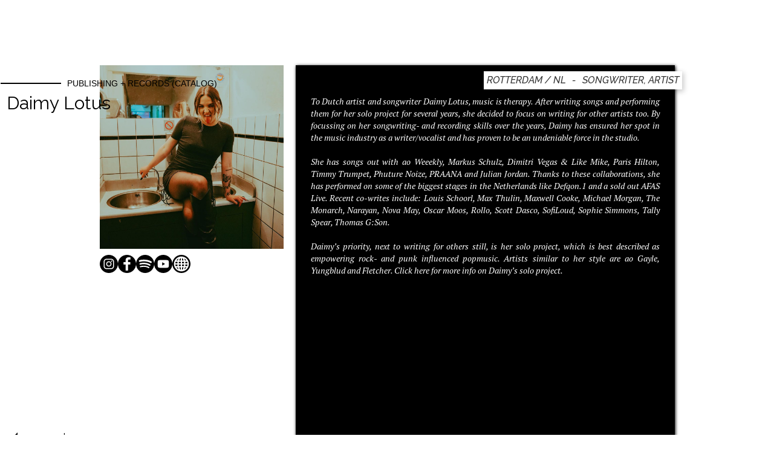

--- FILE ---
content_type: text/html; charset=utf-8
request_url: https://www.tommyadvice.com/roster/daimy-lotus
body_size: 4064
content:
<!DOCTYPE html><!-- Last Published: Fri Jul 11 2025 11:06:59 GMT+0000 (Coordinated Universal Time) --><html data-wf-domain="www.tommyadvice.com" data-wf-page="63b2a3e0fe6626777701153b" data-wf-site="5dcdb5dc6796013f282c787c" data-wf-collection="63b2a3e0fe6626ee5201155d" data-wf-item-slug="daimy-lotus"><head><meta charset="utf-8"/><title>Daimy Lotus</title><meta content="width=device-width, initial-scale=1" name="viewport"/><meta content="qmDziiQ9hhT3Tr-d79YjwF4IB2q3Aqpem-H2fwJk1eM" name="google-site-verification"/><link href="https://cdn.prod.website-files.com/5dcdb5dc6796013f282c787c/css/tommy-advice-2.webflow.shared.4949cb4d4.css" rel="stylesheet" type="text/css"/><link href="https://fonts.googleapis.com" rel="preconnect"/><link href="https://fonts.gstatic.com" rel="preconnect" crossorigin="anonymous"/><script src="https://ajax.googleapis.com/ajax/libs/webfont/1.6.26/webfont.js" type="text/javascript"></script><script type="text/javascript">WebFont.load({  google: {    families: ["PT Serif:400,400italic,700,700italic","Raleway:100,100italic,200,200italic,300,300italic,regular,italic,500,500italic,600,600italic,700,700italic,800,800italic,900,900italic:latin-ext,latin","PT Serif Caption:regular,italic"]  }});</script><script type="text/javascript">!function(o,c){var n=c.documentElement,t=" w-mod-";n.className+=t+"js",("ontouchstart"in o||o.DocumentTouch&&c instanceof DocumentTouch)&&(n.className+=t+"touch")}(window,document);</script><link href="https://cdn.prod.website-files.com/5dcdb5dc6796013f282c787c/5dd30645942cacf8dc1d9d51_tommy-advice-favcon.png" rel="shortcut icon" type="image/x-icon"/><link href="https://cdn.prod.website-files.com/5dcdb5dc6796013f282c787c/5dd3064c4b0166015a6e6c39_tommy-advice-webclip.png" rel="apple-touch-icon"/><script async="" src="https://www.googletagmanager.com/gtag/js?id=G-F88RK0G696"></script><script type="text/javascript">window.dataLayer = window.dataLayer || [];function gtag(){dataLayer.push(arguments);}gtag('set', 'developer_id.dZGVlNj', true);gtag('js', new Date());gtag('config', 'G-F88RK0G696');</script><!-- Cookie Consent --> 
<script type="text/javascript">
var _iub = _iub || [];
_iub.csConfiguration = {"consentOnContinuedBrowsing":false,"whitelabel":false,"lang":"en","siteId":1950130,"cookiePolicyId":78126270,"cookiePolicyUrl":"https://www.tommyadvice.com/wecreate-privacy-policy", "banner":{ "acceptButtonDisplay":true,"customizeButtonDisplay":true,"position":"float-bottom-left" }};
</script>
<script type="text/javascript" src="//cdn.iubenda.com/cs/iubenda_cs.js" charset="UTF-8" async></script>

<!-- Google tag (gtag.js) -->
<script async src="https://www.googletagmanager.com/gtag/js?id=G-F88RK0G696"></script>
<script>
  window.dataLayer = window.dataLayer || [];
  function gtag(){dataLayer.push(arguments);}
  gtag('js', new Date());

  gtag('config', 'G-F88RK0G696');
  
  </script>
  
  <!-- Sygnal Attributes 5 | Memberships --> 
<link rel="stylesheet" href="https://cdn.jsdelivr.net/gh/sygnaltech/webflow-util@5.3.4/dist/css/webflow-membership.css"> 
<script defer src="https://cdn.jsdelivr.net/gh/sygnaltech/webflow-util@5.3.4/dist/nocode/webflow-membership.js"></script>
<script>
window.sa5 = window.sa5 || [];
window.sa5.push(['getMembershipConfig', 
  (config) => {
    // Apply any configuration settings here
    // such as access groups 
    return config;
  }]);
</script>


  <!-- WIZED --> 
<script async src="https://embed.wized.com/JQP8wnUOizHxLp6fkvT8.js"></script>
<script async type="module" data-wized-id="JQP8wnUOizHxLp6fkvT8" src="https://embed.wized.com/v2/index.js"></script></head><body><div class="section-2"><div class="white-fade-on-click-2"></div><div class="container-2 w-container"><div class="div-block-3"><div class="content-2"><div class="subhead-container"><div class="lil-rule"></div><div class="subhead-highlight"><div class="highlight-small"></div><div class="subhead">PUBLISHING + RECORDS (CATALOG)</div></div></div><div class="text-container-howpage w-clearfix"><h1 class="h1---how-page black-text">Daimy Lotus</h1><div class="highlight-black"></div></div></div></div></div><div class="div-block-13"><img alt="" src="https://cdn.prod.website-files.com/5dd309128d6b59e54003df41/6597ef0cb825417348b74068_Daimy%20Lotus%20-%20TA.jpg" sizes="100vw" srcset="https://cdn.prod.website-files.com/5dd309128d6b59e54003df41/6597ef0cb825417348b74068_Daimy%20Lotus%20-%20TA-p-500.jpg 500w, https://cdn.prod.website-files.com/5dd309128d6b59e54003df41/6597ef0cb825417348b74068_Daimy%20Lotus%20-%20TA-p-800.jpg 800w, https://cdn.prod.website-files.com/5dd309128d6b59e54003df41/6597ef0cb825417348b74068_Daimy%20Lotus%20-%20TA.jpg 1080w"/><div class="html-embed-2 w-embed w-iframe"><iframe style="border-radius:12px" src="https://open.spotify.com/embed/playlist/playlist/4Pg7uET9zJp74XJiEz9SRl" width="100%" height="250" frameBorder="0" allowfullscreen="true" allow="clipboard-write; encrypted-media; fullscreen; picture-in-picture" loading="lazy"></iframe></div><div class="div-block-social-icons"><a href="https://www.instagram.com/daimylotus/" target="_blank" class="social-media-links w-inline-block"><img src="https://cdn.prod.website-files.com/5dcdb5dc6796013f282c787c/5dd95b0305da583ada99489f_instagram.svg" width="66" alt=""/></a><a href="https://www.facebook.com/daimylotus/" target="_blank" class="social-media-links w-inline-block"><img src="https://cdn.prod.website-files.com/5dcdb5dc6796013f282c787c/5dd95b03cd7d373a081929fc_facebook-logo.svg" width="66" alt=""/></a><a href="https://open.spotify.com/artist/0st9WYbAji9jWuubd0HGDL?si=g0VdQpMwQUq9Eo9VV4PzXQ" target="_blank" class="social-media-links w-inline-block"><img src="https://cdn.prod.website-files.com/5dcdb5dc6796013f282c787c/5dd95b0356a2d60eb350dc4d_spotify%20(2).svg" width="66" alt=""/></a><a href="https://www.daimylotus.com/" target="_blank" class="social-media-links w-inline-block"><img src="https://cdn.prod.website-files.com/5dcdb5dc6796013f282c787c/5dd95b03cd7d3727671929fb_world-wide-web.svg" width="66" alt=""/></a></div><div><div class="div-block-12---mobile"><div class="location-skills">Rotterdam / NL</div><div class="location-skills"> - </div><div class="location-skills">Songwriter, Artist</div></div><div class="rich-text-block-2 w-richtext"><p><em>To Dutch artist and songwriter Daimy Lotus, music is therapy. After writing songs and performing them for her solo project for several years, she decided to focus on writing for other artists too. By focussing on her songwriting- and recording skills over the years, Daimy has ensured her spot in the music industry as a writer/vocalist and has proven to be an undeniable force in the studio.<br/><br/>She has songs out with ao Weeekly, Markus Schulz, Dimitri Vegas &amp; Like Mike, Paris Hilton, Timmy Trumpet, Phuture Noize, PRAANA and Julian Jordan. Thanks to these collaborations, she has performed on some of the biggest stages in the Netherlands like Defqon.1 and a sold out AFAS Live. Recent co-writes include: Louis Schoorl, Max Thulin, Maxwell Cooke, Michael Morgan, The Monarch, Narayan, Nova May, Oscar Moos, Rollo, Scott Dasco, SofiLoud, Sophie Simmons, Tally Spear, Thomas G:Son.<br/><br/>Daimy’s priority, next to writing for others still, is her solo project, which is best described as empowering rock- and punk influenced popmusic. Artists similar to her style are ao Gayle, Yungblud and Fletcher. Click here for more info on Daimy’s solo project.</em><strong></strong></p><p>				</p><p>			</p><p>		</p><p>‍</p></div></div></div><div class="columns-artist-page w-row"><div class="column-1---artist-page w-col w-col-4"><img alt="" src="https://cdn.prod.website-files.com/5dd309128d6b59e54003df41/6597ef0cb825417348b74068_Daimy%20Lotus%20-%20TA.jpg" sizes="(max-width: 479px) 100vw, (max-width: 767px) 42vw, (max-width: 991px) 28vw, 25vw" srcset="https://cdn.prod.website-files.com/5dd309128d6b59e54003df41/6597ef0cb825417348b74068_Daimy%20Lotus%20-%20TA-p-500.jpg 500w, https://cdn.prod.website-files.com/5dd309128d6b59e54003df41/6597ef0cb825417348b74068_Daimy%20Lotus%20-%20TA-p-800.jpg 800w, https://cdn.prod.website-files.com/5dd309128d6b59e54003df41/6597ef0cb825417348b74068_Daimy%20Lotus%20-%20TA.jpg 1080w"/><div class="div-block-social-icons"><a href="https://www.instagram.com/daimylotus/" target="_blank" class="social-media-links w-inline-block"><img src="https://cdn.prod.website-files.com/5dcdb5dc6796013f282c787c/5dd95b0305da583ada99489f_instagram.svg" width="66" alt="" class="image-22"/></a><a href="https://www.facebook.com/daimylotus/" target="_blank" class="social-media-links w-inline-block"><img src="https://cdn.prod.website-files.com/5dcdb5dc6796013f282c787c/5dd95b03cd7d373a081929fc_facebook-logo.svg" width="66" alt="" class="image-24"/></a><a href="https://open.spotify.com/artist/0st9WYbAji9jWuubd0HGDL?si=g0VdQpMwQUq9Eo9VV4PzXQ" target="_blank" class="social-media-links w-inline-block"><img src="https://cdn.prod.website-files.com/5dcdb5dc6796013f282c787c/5dd95b0356a2d60eb350dc4d_spotify%20(2).svg" width="66" alt="" class="image-21"/></a><a href="https://www.youtube.com/channel/UCHstguOc-YX4vrOfxC7XSiw" target="_blank" class="social-media-links w-inline-block"><img src="https://cdn.prod.website-files.com/5dcdb5dc6796013f282c787c/5eb56f76728d3b7ab8cca636_youtube%20(3).svg" width="66" alt="" class="image-23"/></a><a href="https://www.daimylotus.com/" target="_blank" class="social-media-links w-inline-block"><img src="https://cdn.prod.website-files.com/5dcdb5dc6796013f282c787c/5dd95b03cd7d3727671929fb_world-wide-web.svg" width="66" alt="" class="image-25"/></a></div><div class="html-embed w-embed w-iframe"><iframe src="https://open.spotify.com/embed/playlist/4Pg7uET9zJp74XJiEz9SRl" width="100%" height="500" frameborder="0" allowtransparency="true" allow="encrypted-media"></iframe></div></div><div class="column-2--artist-page w-col w-col-8"><div class="div-block-text-artist-text"><div class="div-block-12"><div class="location-skills">Rotterdam / NL</div><div class="location-skills"> - </div><div class="location-skills">Songwriter, Artist</div></div><div><div class="rich-text-block w-richtext"><p><em>To Dutch artist and songwriter Daimy Lotus, music is therapy. After writing songs and performing them for her solo project for several years, she decided to focus on writing for other artists too. By focussing on her songwriting- and recording skills over the years, Daimy has ensured her spot in the music industry as a writer/vocalist and has proven to be an undeniable force in the studio.<br/><br/>She has songs out with ao Weeekly, Markus Schulz, Dimitri Vegas &amp; Like Mike, Paris Hilton, Timmy Trumpet, Phuture Noize, PRAANA and Julian Jordan. Thanks to these collaborations, she has performed on some of the biggest stages in the Netherlands like Defqon.1 and a sold out AFAS Live. Recent co-writes include: Louis Schoorl, Max Thulin, Maxwell Cooke, Michael Morgan, The Monarch, Narayan, Nova May, Oscar Moos, Rollo, Scott Dasco, SofiLoud, Sophie Simmons, Tally Spear, Thomas G:Son.<br/><br/>Daimy’s priority, next to writing for others still, is her solo project, which is best described as empowering rock- and punk influenced popmusic. Artists similar to her style are ao Gayle, Yungblud and Fletcher. Click here for more info on Daimy’s solo project.</em><strong></strong></p><p>				</p><p>			</p><p>		</p><p>‍</p></div><div style="padding-top:56.20608899297424%" class="w-video w-embed"><iframe class="embedly-embed" src="//cdn.embedly.com/widgets/media.html?src=https%3A%2F%2Fwww.youtube.com%2Fembed%2FUYohUcNhJXw%3Ffeature%3Doembed&display_name=YouTube&url=https%3A%2F%2Fwww.youtube.com%2Fwatch%3Fv%3DUYohUcNhJXw&image=https%3A%2F%2Fi.ytimg.com%2Fvi%2FUYohUcNhJXw%2Fhqdefault.jpg&key=96f1f04c5f4143bcb0f2e68c87d65feb&type=text%2Fhtml&schema=youtube" width="854" height="480" scrolling="no" title="YouTube embed" frameborder="0" allow="autoplay; fullscreen; encrypted-media; picture-in-picture;" allowfullscreen="true"></iframe></div></div></div></div></div><a href="https://tommyadvice.com/#roster" class="link-block---back-to-roster w-inline-block"><div class="div-block-1c" data-ix="new-interaction"><div data-w-id="50c3047e-2139-b8e8-009b-5814a87cac94" class="div-block-9"><img src="https://cdn.prod.website-files.com/5dcdb5dc6796013f282c787c/5dcdc2ebeb1a338c8779f8cd_down-arrow.svg" width="50" alt="" class="arrow-left"/><div class="text-black">who</div></div></div></a></div><script src="https://d3e54v103j8qbb.cloudfront.net/js/jquery-3.5.1.min.dc5e7f18c8.js?site=5dcdb5dc6796013f282c787c" type="text/javascript" integrity="sha256-9/aliU8dGd2tb6OSsuzixeV4y/faTqgFtohetphbbj0=" crossorigin="anonymous"></script><script src="https://cdn.prod.website-files.com/5dcdb5dc6796013f282c787c/js/webflow.schunk.1de33ae9af9b4a0c.js" type="text/javascript"></script><script src="https://cdn.prod.website-files.com/5dcdb5dc6796013f282c787c/js/webflow.schunk.87dc649c50665660.js" type="text/javascript"></script><script src="https://cdn.prod.website-files.com/5dcdb5dc6796013f282c787c/js/webflow.schunk.d4ef4a895af8eeeb.js" type="text/javascript"></script><script src="https://cdn.prod.website-files.com/5dcdb5dc6796013f282c787c/js/webflow.schunk.4561167e9957954f.js" type="text/javascript"></script><script src="https://cdn.prod.website-files.com/5dcdb5dc6796013f282c787c/js/webflow.b19e9f62.246c76779095fc05.js" type="text/javascript"></script><script type="module">
    import { dataBindAll } from 'https://cdn.jsdelivr.net/gh/sygnaltech/webflow-util@4.11/src/locode/webflow-forms-helper.min.js';
    $(function () {
        dataBindAll();
    });
</script></body></html>

--- FILE ---
content_type: text/css
request_url: https://cdn.prod.website-files.com/5dcdb5dc6796013f282c787c/css/tommy-advice-2.webflow.shared.4949cb4d4.css
body_size: 25786
content:
html {
  -webkit-text-size-adjust: 100%;
  -ms-text-size-adjust: 100%;
  font-family: sans-serif;
}

body {
  margin: 0;
}

article, aside, details, figcaption, figure, footer, header, hgroup, main, menu, nav, section, summary {
  display: block;
}

audio, canvas, progress, video {
  vertical-align: baseline;
  display: inline-block;
}

audio:not([controls]) {
  height: 0;
  display: none;
}

[hidden], template {
  display: none;
}

a {
  background-color: #0000;
}

a:active, a:hover {
  outline: 0;
}

abbr[title] {
  border-bottom: 1px dotted;
}

b, strong {
  font-weight: bold;
}

dfn {
  font-style: italic;
}

h1 {
  margin: .67em 0;
  font-size: 2em;
}

mark {
  color: #000;
  background: #ff0;
}

small {
  font-size: 80%;
}

sub, sup {
  vertical-align: baseline;
  font-size: 75%;
  line-height: 0;
  position: relative;
}

sup {
  top: -.5em;
}

sub {
  bottom: -.25em;
}

img {
  border: 0;
}

svg:not(:root) {
  overflow: hidden;
}

hr {
  box-sizing: content-box;
  height: 0;
}

pre {
  overflow: auto;
}

code, kbd, pre, samp {
  font-family: monospace;
  font-size: 1em;
}

button, input, optgroup, select, textarea {
  color: inherit;
  font: inherit;
  margin: 0;
}

button {
  overflow: visible;
}

button, select {
  text-transform: none;
}

button, html input[type="button"], input[type="reset"] {
  -webkit-appearance: button;
  cursor: pointer;
}

button[disabled], html input[disabled] {
  cursor: default;
}

button::-moz-focus-inner, input::-moz-focus-inner {
  border: 0;
  padding: 0;
}

input {
  line-height: normal;
}

input[type="checkbox"], input[type="radio"] {
  box-sizing: border-box;
  padding: 0;
}

input[type="number"]::-webkit-inner-spin-button, input[type="number"]::-webkit-outer-spin-button {
  height: auto;
}

input[type="search"] {
  -webkit-appearance: none;
}

input[type="search"]::-webkit-search-cancel-button, input[type="search"]::-webkit-search-decoration {
  -webkit-appearance: none;
}

legend {
  border: 0;
  padding: 0;
}

textarea {
  overflow: auto;
}

optgroup {
  font-weight: bold;
}

table {
  border-collapse: collapse;
  border-spacing: 0;
}

td, th {
  padding: 0;
}

@font-face {
  font-family: webflow-icons;
  src: url("[data-uri]") format("truetype");
  font-weight: normal;
  font-style: normal;
}

[class^="w-icon-"], [class*=" w-icon-"] {
  speak: none;
  font-variant: normal;
  text-transform: none;
  -webkit-font-smoothing: antialiased;
  -moz-osx-font-smoothing: grayscale;
  font-style: normal;
  font-weight: normal;
  line-height: 1;
  font-family: webflow-icons !important;
}

.w-icon-slider-right:before {
  content: "";
}

.w-icon-slider-left:before {
  content: "";
}

.w-icon-nav-menu:before {
  content: "";
}

.w-icon-arrow-down:before, .w-icon-dropdown-toggle:before {
  content: "";
}

.w-icon-file-upload-remove:before {
  content: "";
}

.w-icon-file-upload-icon:before {
  content: "";
}

* {
  box-sizing: border-box;
}

html {
  height: 100%;
}

body {
  color: #333;
  background-color: #fff;
  min-height: 100%;
  margin: 0;
  font-family: Arial, sans-serif;
  font-size: 14px;
  line-height: 20px;
}

img {
  vertical-align: middle;
  max-width: 100%;
  display: inline-block;
}

html.w-mod-touch * {
  background-attachment: scroll !important;
}

.w-block {
  display: block;
}

.w-inline-block {
  max-width: 100%;
  display: inline-block;
}

.w-clearfix:before, .w-clearfix:after {
  content: " ";
  grid-area: 1 / 1 / 2 / 2;
  display: table;
}

.w-clearfix:after {
  clear: both;
}

.w-hidden {
  display: none;
}

.w-button {
  color: #fff;
  line-height: inherit;
  cursor: pointer;
  background-color: #3898ec;
  border: 0;
  border-radius: 0;
  padding: 9px 15px;
  text-decoration: none;
  display: inline-block;
}

input.w-button {
  -webkit-appearance: button;
}

html[data-w-dynpage] [data-w-cloak] {
  color: #0000 !important;
}

.w-code-block {
  margin: unset;
}

pre.w-code-block code {
  all: inherit;
}

.w-optimization {
  display: contents;
}

.w-webflow-badge, .w-webflow-badge > img {
  box-sizing: unset;
  width: unset;
  height: unset;
  max-height: unset;
  max-width: unset;
  min-height: unset;
  min-width: unset;
  margin: unset;
  padding: unset;
  float: unset;
  clear: unset;
  border: unset;
  border-radius: unset;
  background: unset;
  background-image: unset;
  background-position: unset;
  background-size: unset;
  background-repeat: unset;
  background-origin: unset;
  background-clip: unset;
  background-attachment: unset;
  background-color: unset;
  box-shadow: unset;
  transform: unset;
  direction: unset;
  font-family: unset;
  font-weight: unset;
  color: unset;
  font-size: unset;
  line-height: unset;
  font-style: unset;
  font-variant: unset;
  text-align: unset;
  letter-spacing: unset;
  -webkit-text-decoration: unset;
  text-decoration: unset;
  text-indent: unset;
  text-transform: unset;
  list-style-type: unset;
  text-shadow: unset;
  vertical-align: unset;
  cursor: unset;
  white-space: unset;
  word-break: unset;
  word-spacing: unset;
  word-wrap: unset;
  transition: unset;
}

.w-webflow-badge {
  white-space: nowrap;
  cursor: pointer;
  box-shadow: 0 0 0 1px #0000001a, 0 1px 3px #0000001a;
  visibility: visible !important;
  opacity: 1 !important;
  z-index: 2147483647 !important;
  color: #aaadb0 !important;
  overflow: unset !important;
  background-color: #fff !important;
  border-radius: 3px !important;
  width: auto !important;
  height: auto !important;
  margin: 0 !important;
  padding: 6px !important;
  font-size: 12px !important;
  line-height: 14px !important;
  text-decoration: none !important;
  display: inline-block !important;
  position: fixed !important;
  inset: auto 12px 12px auto !important;
  transform: none !important;
}

.w-webflow-badge > img {
  position: unset;
  visibility: unset !important;
  opacity: 1 !important;
  vertical-align: middle !important;
  display: inline-block !important;
}

h1, h2, h3, h4, h5, h6 {
  margin-bottom: 10px;
  font-weight: bold;
}

h1 {
  margin-top: 20px;
  font-size: 38px;
  line-height: 44px;
}

h2 {
  margin-top: 20px;
  font-size: 32px;
  line-height: 36px;
}

h3 {
  margin-top: 20px;
  font-size: 24px;
  line-height: 30px;
}

h4 {
  margin-top: 10px;
  font-size: 18px;
  line-height: 24px;
}

h5 {
  margin-top: 10px;
  font-size: 14px;
  line-height: 20px;
}

h6 {
  margin-top: 10px;
  font-size: 12px;
  line-height: 18px;
}

p {
  margin-top: 0;
  margin-bottom: 10px;
}

blockquote {
  border-left: 5px solid #e2e2e2;
  margin: 0 0 10px;
  padding: 10px 20px;
  font-size: 18px;
  line-height: 22px;
}

figure {
  margin: 0 0 10px;
}

figcaption {
  text-align: center;
  margin-top: 5px;
}

ul, ol {
  margin-top: 0;
  margin-bottom: 10px;
  padding-left: 40px;
}

.w-list-unstyled {
  padding-left: 0;
  list-style: none;
}

.w-embed:before, .w-embed:after {
  content: " ";
  grid-area: 1 / 1 / 2 / 2;
  display: table;
}

.w-embed:after {
  clear: both;
}

.w-video {
  width: 100%;
  padding: 0;
  position: relative;
}

.w-video iframe, .w-video object, .w-video embed {
  border: none;
  width: 100%;
  height: 100%;
  position: absolute;
  top: 0;
  left: 0;
}

fieldset {
  border: 0;
  margin: 0;
  padding: 0;
}

button, [type="button"], [type="reset"] {
  cursor: pointer;
  -webkit-appearance: button;
  border: 0;
}

.w-form {
  margin: 0 0 15px;
}

.w-form-done {
  text-align: center;
  background-color: #ddd;
  padding: 20px;
  display: none;
}

.w-form-fail {
  background-color: #ffdede;
  margin-top: 10px;
  padding: 10px;
  display: none;
}

label {
  margin-bottom: 5px;
  font-weight: bold;
  display: block;
}

.w-input, .w-select {
  color: #333;
  vertical-align: middle;
  background-color: #fff;
  border: 1px solid #ccc;
  width: 100%;
  height: 38px;
  margin-bottom: 10px;
  padding: 8px 12px;
  font-size: 14px;
  line-height: 1.42857;
  display: block;
}

.w-input::placeholder, .w-select::placeholder {
  color: #999;
}

.w-input:focus, .w-select:focus {
  border-color: #3898ec;
  outline: 0;
}

.w-input[disabled], .w-select[disabled], .w-input[readonly], .w-select[readonly], fieldset[disabled] .w-input, fieldset[disabled] .w-select {
  cursor: not-allowed;
}

.w-input[disabled]:not(.w-input-disabled), .w-select[disabled]:not(.w-input-disabled), .w-input[readonly], .w-select[readonly], fieldset[disabled]:not(.w-input-disabled) .w-input, fieldset[disabled]:not(.w-input-disabled) .w-select {
  background-color: #eee;
}

textarea.w-input, textarea.w-select {
  height: auto;
}

.w-select {
  background-color: #f3f3f3;
}

.w-select[multiple] {
  height: auto;
}

.w-form-label {
  cursor: pointer;
  margin-bottom: 0;
  font-weight: normal;
  display: inline-block;
}

.w-radio {
  margin-bottom: 5px;
  padding-left: 20px;
  display: block;
}

.w-radio:before, .w-radio:after {
  content: " ";
  grid-area: 1 / 1 / 2 / 2;
  display: table;
}

.w-radio:after {
  clear: both;
}

.w-radio-input {
  float: left;
  margin: 3px 0 0 -20px;
  line-height: normal;
}

.w-file-upload {
  margin-bottom: 10px;
  display: block;
}

.w-file-upload-input {
  opacity: 0;
  z-index: -100;
  width: .1px;
  height: .1px;
  position: absolute;
  overflow: hidden;
}

.w-file-upload-default, .w-file-upload-uploading, .w-file-upload-success {
  color: #333;
  display: inline-block;
}

.w-file-upload-error {
  margin-top: 10px;
  display: block;
}

.w-file-upload-default.w-hidden, .w-file-upload-uploading.w-hidden, .w-file-upload-error.w-hidden, .w-file-upload-success.w-hidden {
  display: none;
}

.w-file-upload-uploading-btn {
  cursor: pointer;
  background-color: #fafafa;
  border: 1px solid #ccc;
  margin: 0;
  padding: 8px 12px;
  font-size: 14px;
  font-weight: normal;
  display: flex;
}

.w-file-upload-file {
  background-color: #fafafa;
  border: 1px solid #ccc;
  flex-grow: 1;
  justify-content: space-between;
  margin: 0;
  padding: 8px 9px 8px 11px;
  display: flex;
}

.w-file-upload-file-name {
  font-size: 14px;
  font-weight: normal;
  display: block;
}

.w-file-remove-link {
  cursor: pointer;
  width: auto;
  height: auto;
  margin-top: 3px;
  margin-left: 10px;
  padding: 3px;
  display: block;
}

.w-icon-file-upload-remove {
  margin: auto;
  font-size: 10px;
}

.w-file-upload-error-msg {
  color: #ea384c;
  padding: 2px 0;
  display: inline-block;
}

.w-file-upload-info {
  padding: 0 12px;
  line-height: 38px;
  display: inline-block;
}

.w-file-upload-label {
  cursor: pointer;
  background-color: #fafafa;
  border: 1px solid #ccc;
  margin: 0;
  padding: 8px 12px;
  font-size: 14px;
  font-weight: normal;
  display: inline-block;
}

.w-icon-file-upload-icon, .w-icon-file-upload-uploading {
  width: 20px;
  margin-right: 8px;
  display: inline-block;
}

.w-icon-file-upload-uploading {
  height: 20px;
}

.w-container {
  max-width: 940px;
  margin-left: auto;
  margin-right: auto;
}

.w-container:before, .w-container:after {
  content: " ";
  grid-area: 1 / 1 / 2 / 2;
  display: table;
}

.w-container:after {
  clear: both;
}

.w-container .w-row {
  margin-left: -10px;
  margin-right: -10px;
}

.w-row:before, .w-row:after {
  content: " ";
  grid-area: 1 / 1 / 2 / 2;
  display: table;
}

.w-row:after {
  clear: both;
}

.w-row .w-row {
  margin-left: 0;
  margin-right: 0;
}

.w-col {
  float: left;
  width: 100%;
  min-height: 1px;
  padding-left: 10px;
  padding-right: 10px;
  position: relative;
}

.w-col .w-col {
  padding-left: 0;
  padding-right: 0;
}

.w-col-1 {
  width: 8.33333%;
}

.w-col-2 {
  width: 16.6667%;
}

.w-col-3 {
  width: 25%;
}

.w-col-4 {
  width: 33.3333%;
}

.w-col-5 {
  width: 41.6667%;
}

.w-col-6 {
  width: 50%;
}

.w-col-7 {
  width: 58.3333%;
}

.w-col-8 {
  width: 66.6667%;
}

.w-col-9 {
  width: 75%;
}

.w-col-10 {
  width: 83.3333%;
}

.w-col-11 {
  width: 91.6667%;
}

.w-col-12 {
  width: 100%;
}

.w-hidden-main {
  display: none !important;
}

@media screen and (max-width: 991px) {
  .w-container {
    max-width: 728px;
  }

  .w-hidden-main {
    display: inherit !important;
  }

  .w-hidden-medium {
    display: none !important;
  }

  .w-col-medium-1 {
    width: 8.33333%;
  }

  .w-col-medium-2 {
    width: 16.6667%;
  }

  .w-col-medium-3 {
    width: 25%;
  }

  .w-col-medium-4 {
    width: 33.3333%;
  }

  .w-col-medium-5 {
    width: 41.6667%;
  }

  .w-col-medium-6 {
    width: 50%;
  }

  .w-col-medium-7 {
    width: 58.3333%;
  }

  .w-col-medium-8 {
    width: 66.6667%;
  }

  .w-col-medium-9 {
    width: 75%;
  }

  .w-col-medium-10 {
    width: 83.3333%;
  }

  .w-col-medium-11 {
    width: 91.6667%;
  }

  .w-col-medium-12 {
    width: 100%;
  }

  .w-col-stack {
    width: 100%;
    left: auto;
    right: auto;
  }
}

@media screen and (max-width: 767px) {
  .w-hidden-main, .w-hidden-medium {
    display: inherit !important;
  }

  .w-hidden-small {
    display: none !important;
  }

  .w-row, .w-container .w-row {
    margin-left: 0;
    margin-right: 0;
  }

  .w-col {
    width: 100%;
    left: auto;
    right: auto;
  }

  .w-col-small-1 {
    width: 8.33333%;
  }

  .w-col-small-2 {
    width: 16.6667%;
  }

  .w-col-small-3 {
    width: 25%;
  }

  .w-col-small-4 {
    width: 33.3333%;
  }

  .w-col-small-5 {
    width: 41.6667%;
  }

  .w-col-small-6 {
    width: 50%;
  }

  .w-col-small-7 {
    width: 58.3333%;
  }

  .w-col-small-8 {
    width: 66.6667%;
  }

  .w-col-small-9 {
    width: 75%;
  }

  .w-col-small-10 {
    width: 83.3333%;
  }

  .w-col-small-11 {
    width: 91.6667%;
  }

  .w-col-small-12 {
    width: 100%;
  }
}

@media screen and (max-width: 479px) {
  .w-container {
    max-width: none;
  }

  .w-hidden-main, .w-hidden-medium, .w-hidden-small {
    display: inherit !important;
  }

  .w-hidden-tiny {
    display: none !important;
  }

  .w-col {
    width: 100%;
  }

  .w-col-tiny-1 {
    width: 8.33333%;
  }

  .w-col-tiny-2 {
    width: 16.6667%;
  }

  .w-col-tiny-3 {
    width: 25%;
  }

  .w-col-tiny-4 {
    width: 33.3333%;
  }

  .w-col-tiny-5 {
    width: 41.6667%;
  }

  .w-col-tiny-6 {
    width: 50%;
  }

  .w-col-tiny-7 {
    width: 58.3333%;
  }

  .w-col-tiny-8 {
    width: 66.6667%;
  }

  .w-col-tiny-9 {
    width: 75%;
  }

  .w-col-tiny-10 {
    width: 83.3333%;
  }

  .w-col-tiny-11 {
    width: 91.6667%;
  }

  .w-col-tiny-12 {
    width: 100%;
  }
}

.w-widget {
  position: relative;
}

.w-widget-map {
  width: 100%;
  height: 400px;
}

.w-widget-map label {
  width: auto;
  display: inline;
}

.w-widget-map img {
  max-width: inherit;
}

.w-widget-map .gm-style-iw {
  text-align: center;
}

.w-widget-map .gm-style-iw > button {
  display: none !important;
}

.w-widget-twitter {
  overflow: hidden;
}

.w-widget-twitter-count-shim {
  vertical-align: top;
  text-align: center;
  background: #fff;
  border: 1px solid #758696;
  border-radius: 3px;
  width: 28px;
  height: 20px;
  display: inline-block;
  position: relative;
}

.w-widget-twitter-count-shim * {
  pointer-events: none;
  -webkit-user-select: none;
  user-select: none;
}

.w-widget-twitter-count-shim .w-widget-twitter-count-inner {
  text-align: center;
  color: #999;
  font-family: serif;
  font-size: 15px;
  line-height: 12px;
  position: relative;
}

.w-widget-twitter-count-shim .w-widget-twitter-count-clear {
  display: block;
  position: relative;
}

.w-widget-twitter-count-shim.w--large {
  width: 36px;
  height: 28px;
}

.w-widget-twitter-count-shim.w--large .w-widget-twitter-count-inner {
  font-size: 18px;
  line-height: 18px;
}

.w-widget-twitter-count-shim:not(.w--vertical) {
  margin-left: 5px;
  margin-right: 8px;
}

.w-widget-twitter-count-shim:not(.w--vertical).w--large {
  margin-left: 6px;
}

.w-widget-twitter-count-shim:not(.w--vertical):before, .w-widget-twitter-count-shim:not(.w--vertical):after {
  content: " ";
  pointer-events: none;
  border: solid #0000;
  width: 0;
  height: 0;
  position: absolute;
  top: 50%;
  left: 0;
}

.w-widget-twitter-count-shim:not(.w--vertical):before {
  border-width: 4px;
  border-color: #75869600 #5d6c7b #75869600 #75869600;
  margin-top: -4px;
  margin-left: -9px;
}

.w-widget-twitter-count-shim:not(.w--vertical).w--large:before {
  border-width: 5px;
  margin-top: -5px;
  margin-left: -10px;
}

.w-widget-twitter-count-shim:not(.w--vertical):after {
  border-width: 4px;
  border-color: #fff0 #fff #fff0 #fff0;
  margin-top: -4px;
  margin-left: -8px;
}

.w-widget-twitter-count-shim:not(.w--vertical).w--large:after {
  border-width: 5px;
  margin-top: -5px;
  margin-left: -9px;
}

.w-widget-twitter-count-shim.w--vertical {
  width: 61px;
  height: 33px;
  margin-bottom: 8px;
}

.w-widget-twitter-count-shim.w--vertical:before, .w-widget-twitter-count-shim.w--vertical:after {
  content: " ";
  pointer-events: none;
  border: solid #0000;
  width: 0;
  height: 0;
  position: absolute;
  top: 100%;
  left: 50%;
}

.w-widget-twitter-count-shim.w--vertical:before {
  border-width: 5px;
  border-color: #5d6c7b #75869600 #75869600;
  margin-left: -5px;
}

.w-widget-twitter-count-shim.w--vertical:after {
  border-width: 4px;
  border-color: #fff #fff0 #fff0;
  margin-left: -4px;
}

.w-widget-twitter-count-shim.w--vertical .w-widget-twitter-count-inner {
  font-size: 18px;
  line-height: 22px;
}

.w-widget-twitter-count-shim.w--vertical.w--large {
  width: 76px;
}

.w-background-video {
  color: #fff;
  height: 500px;
  position: relative;
  overflow: hidden;
}

.w-background-video > video {
  object-fit: cover;
  z-index: -100;
  background-position: 50%;
  background-size: cover;
  width: 100%;
  height: 100%;
  margin: auto;
  position: absolute;
  inset: -100%;
}

.w-background-video > video::-webkit-media-controls-start-playback-button {
  -webkit-appearance: none;
  display: none !important;
}

.w-background-video--control {
  background-color: #0000;
  padding: 0;
  position: absolute;
  bottom: 1em;
  right: 1em;
}

.w-background-video--control > [hidden] {
  display: none !important;
}

.w-slider {
  text-align: center;
  clear: both;
  -webkit-tap-highlight-color: #0000;
  tap-highlight-color: #0000;
  background: #ddd;
  height: 300px;
  position: relative;
}

.w-slider-mask {
  z-index: 1;
  white-space: nowrap;
  height: 100%;
  display: block;
  position: relative;
  left: 0;
  right: 0;
  overflow: hidden;
}

.w-slide {
  vertical-align: top;
  white-space: normal;
  text-align: left;
  width: 100%;
  height: 100%;
  display: inline-block;
  position: relative;
}

.w-slider-nav {
  z-index: 2;
  text-align: center;
  -webkit-tap-highlight-color: #0000;
  tap-highlight-color: #0000;
  height: 40px;
  margin: auto;
  padding-top: 10px;
  position: absolute;
  inset: auto 0 0;
}

.w-slider-nav.w-round > div {
  border-radius: 100%;
}

.w-slider-nav.w-num > div {
  font-size: inherit;
  line-height: inherit;
  width: auto;
  height: auto;
  padding: .2em .5em;
}

.w-slider-nav.w-shadow > div {
  box-shadow: 0 0 3px #3336;
}

.w-slider-nav-invert {
  color: #fff;
}

.w-slider-nav-invert > div {
  background-color: #2226;
}

.w-slider-nav-invert > div.w-active {
  background-color: #222;
}

.w-slider-dot {
  cursor: pointer;
  background-color: #fff6;
  width: 1em;
  height: 1em;
  margin: 0 3px .5em;
  transition: background-color .1s, color .1s;
  display: inline-block;
  position: relative;
}

.w-slider-dot.w-active {
  background-color: #fff;
}

.w-slider-dot:focus {
  outline: none;
  box-shadow: 0 0 0 2px #fff;
}

.w-slider-dot:focus.w-active {
  box-shadow: none;
}

.w-slider-arrow-left, .w-slider-arrow-right {
  cursor: pointer;
  color: #fff;
  -webkit-tap-highlight-color: #0000;
  tap-highlight-color: #0000;
  -webkit-user-select: none;
  user-select: none;
  width: 80px;
  margin: auto;
  font-size: 40px;
  position: absolute;
  inset: 0;
  overflow: hidden;
}

.w-slider-arrow-left [class^="w-icon-"], .w-slider-arrow-right [class^="w-icon-"], .w-slider-arrow-left [class*=" w-icon-"], .w-slider-arrow-right [class*=" w-icon-"] {
  position: absolute;
}

.w-slider-arrow-left:focus, .w-slider-arrow-right:focus {
  outline: 0;
}

.w-slider-arrow-left {
  z-index: 3;
  right: auto;
}

.w-slider-arrow-right {
  z-index: 4;
  left: auto;
}

.w-icon-slider-left, .w-icon-slider-right {
  width: 1em;
  height: 1em;
  margin: auto;
  inset: 0;
}

.w-slider-aria-label {
  clip: rect(0 0 0 0);
  border: 0;
  width: 1px;
  height: 1px;
  margin: -1px;
  padding: 0;
  position: absolute;
  overflow: hidden;
}

.w-slider-force-show {
  display: block !important;
}

.w-dropdown {
  text-align: left;
  z-index: 900;
  margin-left: auto;
  margin-right: auto;
  display: inline-block;
  position: relative;
}

.w-dropdown-btn, .w-dropdown-toggle, .w-dropdown-link {
  vertical-align: top;
  color: #222;
  text-align: left;
  white-space: nowrap;
  margin-left: auto;
  margin-right: auto;
  padding: 20px;
  text-decoration: none;
  position: relative;
}

.w-dropdown-toggle {
  -webkit-user-select: none;
  user-select: none;
  cursor: pointer;
  padding-right: 40px;
  display: inline-block;
}

.w-dropdown-toggle:focus {
  outline: 0;
}

.w-icon-dropdown-toggle {
  width: 1em;
  height: 1em;
  margin: auto 20px auto auto;
  position: absolute;
  top: 0;
  bottom: 0;
  right: 0;
}

.w-dropdown-list {
  background: #ddd;
  min-width: 100%;
  display: none;
  position: absolute;
}

.w-dropdown-list.w--open {
  display: block;
}

.w-dropdown-link {
  color: #222;
  padding: 10px 20px;
  display: block;
}

.w-dropdown-link.w--current {
  color: #0082f3;
}

.w-dropdown-link:focus {
  outline: 0;
}

@media screen and (max-width: 767px) {
  .w-nav-brand {
    padding-left: 10px;
  }
}

.w-lightbox-backdrop {
  cursor: auto;
  letter-spacing: normal;
  text-indent: 0;
  text-shadow: none;
  text-transform: none;
  visibility: visible;
  white-space: normal;
  word-break: normal;
  word-spacing: normal;
  word-wrap: normal;
  color: #fff;
  text-align: center;
  z-index: 2000;
  opacity: 0;
  -webkit-user-select: none;
  -moz-user-select: none;
  -webkit-tap-highlight-color: transparent;
  background: #000000e6;
  outline: 0;
  font-family: Helvetica Neue, Helvetica, Ubuntu, Segoe UI, Verdana, sans-serif;
  font-size: 17px;
  font-style: normal;
  font-weight: 300;
  line-height: 1.2;
  list-style: disc;
  position: fixed;
  inset: 0;
  -webkit-transform: translate(0);
}

.w-lightbox-backdrop, .w-lightbox-container {
  -webkit-overflow-scrolling: touch;
  height: 100%;
  overflow: auto;
}

.w-lightbox-content {
  height: 100vh;
  position: relative;
  overflow: hidden;
}

.w-lightbox-view {
  opacity: 0;
  width: 100vw;
  height: 100vh;
  position: absolute;
}

.w-lightbox-view:before {
  content: "";
  height: 100vh;
}

.w-lightbox-group, .w-lightbox-group .w-lightbox-view, .w-lightbox-group .w-lightbox-view:before {
  height: 86vh;
}

.w-lightbox-frame, .w-lightbox-view:before {
  vertical-align: middle;
  display: inline-block;
}

.w-lightbox-figure {
  margin: 0;
  position: relative;
}

.w-lightbox-group .w-lightbox-figure {
  cursor: pointer;
}

.w-lightbox-img {
  width: auto;
  max-width: none;
  height: auto;
}

.w-lightbox-image {
  float: none;
  max-width: 100vw;
  max-height: 100vh;
  display: block;
}

.w-lightbox-group .w-lightbox-image {
  max-height: 86vh;
}

.w-lightbox-caption {
  text-align: left;
  text-overflow: ellipsis;
  white-space: nowrap;
  background: #0006;
  padding: .5em 1em;
  position: absolute;
  bottom: 0;
  left: 0;
  right: 0;
  overflow: hidden;
}

.w-lightbox-embed {
  width: 100%;
  height: 100%;
  position: absolute;
  inset: 0;
}

.w-lightbox-control {
  cursor: pointer;
  background-position: center;
  background-repeat: no-repeat;
  background-size: 24px;
  width: 4em;
  transition: all .3s;
  position: absolute;
  top: 0;
}

.w-lightbox-left {
  background-image: url("[data-uri]");
  display: none;
  bottom: 0;
  left: 0;
}

.w-lightbox-right {
  background-image: url("[data-uri]");
  display: none;
  bottom: 0;
  right: 0;
}

.w-lightbox-close {
  background-image: url("[data-uri]");
  background-size: 18px;
  height: 2.6em;
  right: 0;
}

.w-lightbox-strip {
  white-space: nowrap;
  padding: 0 1vh;
  line-height: 0;
  position: absolute;
  bottom: 0;
  left: 0;
  right: 0;
  overflow: auto hidden;
}

.w-lightbox-item {
  box-sizing: content-box;
  cursor: pointer;
  width: 10vh;
  padding: 2vh 1vh;
  display: inline-block;
  -webkit-transform: translate3d(0, 0, 0);
}

.w-lightbox-active {
  opacity: .3;
}

.w-lightbox-thumbnail {
  background: #222;
  height: 10vh;
  position: relative;
  overflow: hidden;
}

.w-lightbox-thumbnail-image {
  position: absolute;
  top: 0;
  left: 0;
}

.w-lightbox-thumbnail .w-lightbox-tall {
  width: 100%;
  top: 50%;
  transform: translate(0, -50%);
}

.w-lightbox-thumbnail .w-lightbox-wide {
  height: 100%;
  left: 50%;
  transform: translate(-50%);
}

.w-lightbox-spinner {
  box-sizing: border-box;
  border: 5px solid #0006;
  border-radius: 50%;
  width: 40px;
  height: 40px;
  margin-top: -20px;
  margin-left: -20px;
  animation: .8s linear infinite spin;
  position: absolute;
  top: 50%;
  left: 50%;
}

.w-lightbox-spinner:after {
  content: "";
  border: 3px solid #0000;
  border-bottom-color: #fff;
  border-radius: 50%;
  position: absolute;
  inset: -4px;
}

.w-lightbox-hide {
  display: none;
}

.w-lightbox-noscroll {
  overflow: hidden;
}

@media (min-width: 768px) {
  .w-lightbox-content {
    height: 96vh;
    margin-top: 2vh;
  }

  .w-lightbox-view, .w-lightbox-view:before {
    height: 96vh;
  }

  .w-lightbox-group, .w-lightbox-group .w-lightbox-view, .w-lightbox-group .w-lightbox-view:before {
    height: 84vh;
  }

  .w-lightbox-image {
    max-width: 96vw;
    max-height: 96vh;
  }

  .w-lightbox-group .w-lightbox-image {
    max-width: 82.3vw;
    max-height: 84vh;
  }

  .w-lightbox-left, .w-lightbox-right {
    opacity: .5;
    display: block;
  }

  .w-lightbox-close {
    opacity: .8;
  }

  .w-lightbox-control:hover {
    opacity: 1;
  }
}

.w-lightbox-inactive, .w-lightbox-inactive:hover {
  opacity: 0;
}

.w-richtext:before, .w-richtext:after {
  content: " ";
  grid-area: 1 / 1 / 2 / 2;
  display: table;
}

.w-richtext:after {
  clear: both;
}

.w-richtext[contenteditable="true"]:before, .w-richtext[contenteditable="true"]:after {
  white-space: initial;
}

.w-richtext ol, .w-richtext ul {
  overflow: hidden;
}

.w-richtext .w-richtext-figure-selected.w-richtext-figure-type-video div:after, .w-richtext .w-richtext-figure-selected[data-rt-type="video"] div:after, .w-richtext .w-richtext-figure-selected.w-richtext-figure-type-image div, .w-richtext .w-richtext-figure-selected[data-rt-type="image"] div {
  outline: 2px solid #2895f7;
}

.w-richtext figure.w-richtext-figure-type-video > div:after, .w-richtext figure[data-rt-type="video"] > div:after {
  content: "";
  display: none;
  position: absolute;
  inset: 0;
}

.w-richtext figure {
  max-width: 60%;
  position: relative;
}

.w-richtext figure > div:before {
  cursor: default !important;
}

.w-richtext figure img {
  width: 100%;
}

.w-richtext figure figcaption.w-richtext-figcaption-placeholder {
  opacity: .6;
}

.w-richtext figure div {
  color: #0000;
  font-size: 0;
}

.w-richtext figure.w-richtext-figure-type-image, .w-richtext figure[data-rt-type="image"] {
  display: table;
}

.w-richtext figure.w-richtext-figure-type-image > div, .w-richtext figure[data-rt-type="image"] > div {
  display: inline-block;
}

.w-richtext figure.w-richtext-figure-type-image > figcaption, .w-richtext figure[data-rt-type="image"] > figcaption {
  caption-side: bottom;
  display: table-caption;
}

.w-richtext figure.w-richtext-figure-type-video, .w-richtext figure[data-rt-type="video"] {
  width: 60%;
  height: 0;
}

.w-richtext figure.w-richtext-figure-type-video iframe, .w-richtext figure[data-rt-type="video"] iframe {
  width: 100%;
  height: 100%;
  position: absolute;
  top: 0;
  left: 0;
}

.w-richtext figure.w-richtext-figure-type-video > div, .w-richtext figure[data-rt-type="video"] > div {
  width: 100%;
}

.w-richtext figure.w-richtext-align-center {
  clear: both;
  margin-left: auto;
  margin-right: auto;
}

.w-richtext figure.w-richtext-align-center.w-richtext-figure-type-image > div, .w-richtext figure.w-richtext-align-center[data-rt-type="image"] > div {
  max-width: 100%;
}

.w-richtext figure.w-richtext-align-normal {
  clear: both;
}

.w-richtext figure.w-richtext-align-fullwidth {
  text-align: center;
  clear: both;
  width: 100%;
  max-width: 100%;
  margin-left: auto;
  margin-right: auto;
  display: block;
}

.w-richtext figure.w-richtext-align-fullwidth > div {
  padding-bottom: inherit;
  display: inline-block;
}

.w-richtext figure.w-richtext-align-fullwidth > figcaption {
  display: block;
}

.w-richtext figure.w-richtext-align-floatleft {
  float: left;
  clear: none;
  margin-right: 15px;
}

.w-richtext figure.w-richtext-align-floatright {
  float: right;
  clear: none;
  margin-left: 15px;
}

.w-nav {
  z-index: 1000;
  background: #ddd;
  position: relative;
}

.w-nav:before, .w-nav:after {
  content: " ";
  grid-area: 1 / 1 / 2 / 2;
  display: table;
}

.w-nav:after {
  clear: both;
}

.w-nav-brand {
  float: left;
  color: #333;
  text-decoration: none;
  position: relative;
}

.w-nav-link {
  vertical-align: top;
  color: #222;
  text-align: left;
  margin-left: auto;
  margin-right: auto;
  padding: 20px;
  text-decoration: none;
  display: inline-block;
  position: relative;
}

.w-nav-link.w--current {
  color: #0082f3;
}

.w-nav-menu {
  float: right;
  position: relative;
}

[data-nav-menu-open] {
  text-align: center;
  background: #c8c8c8;
  min-width: 200px;
  position: absolute;
  top: 100%;
  left: 0;
  right: 0;
  overflow: visible;
  display: block !important;
}

.w--nav-link-open {
  display: block;
  position: relative;
}

.w-nav-overlay {
  width: 100%;
  display: none;
  position: absolute;
  top: 100%;
  left: 0;
  right: 0;
  overflow: hidden;
}

.w-nav-overlay [data-nav-menu-open] {
  top: 0;
}

.w-nav[data-animation="over-left"] .w-nav-overlay {
  width: auto;
}

.w-nav[data-animation="over-left"] .w-nav-overlay, .w-nav[data-animation="over-left"] [data-nav-menu-open] {
  z-index: 1;
  top: 0;
  right: auto;
}

.w-nav[data-animation="over-right"] .w-nav-overlay {
  width: auto;
}

.w-nav[data-animation="over-right"] .w-nav-overlay, .w-nav[data-animation="over-right"] [data-nav-menu-open] {
  z-index: 1;
  top: 0;
  left: auto;
}

.w-nav-button {
  float: right;
  cursor: pointer;
  -webkit-tap-highlight-color: #0000;
  tap-highlight-color: #0000;
  -webkit-user-select: none;
  user-select: none;
  padding: 18px;
  font-size: 24px;
  display: none;
  position: relative;
}

.w-nav-button:focus {
  outline: 0;
}

.w-nav-button.w--open {
  color: #fff;
  background-color: #c8c8c8;
}

.w-nav[data-collapse="all"] .w-nav-menu {
  display: none;
}

.w-nav[data-collapse="all"] .w-nav-button, .w--nav-dropdown-open, .w--nav-dropdown-toggle-open {
  display: block;
}

.w--nav-dropdown-list-open {
  position: static;
}

@media screen and (max-width: 991px) {
  .w-nav[data-collapse="medium"] .w-nav-menu {
    display: none;
  }

  .w-nav[data-collapse="medium"] .w-nav-button {
    display: block;
  }
}

@media screen and (max-width: 767px) {
  .w-nav[data-collapse="small"] .w-nav-menu {
    display: none;
  }

  .w-nav[data-collapse="small"] .w-nav-button {
    display: block;
  }

  .w-nav-brand {
    padding-left: 10px;
  }
}

@media screen and (max-width: 479px) {
  .w-nav[data-collapse="tiny"] .w-nav-menu {
    display: none;
  }

  .w-nav[data-collapse="tiny"] .w-nav-button {
    display: block;
  }
}

.w-tabs {
  position: relative;
}

.w-tabs:before, .w-tabs:after {
  content: " ";
  grid-area: 1 / 1 / 2 / 2;
  display: table;
}

.w-tabs:after {
  clear: both;
}

.w-tab-menu {
  position: relative;
}

.w-tab-link {
  vertical-align: top;
  text-align: left;
  cursor: pointer;
  color: #222;
  background-color: #ddd;
  padding: 9px 30px;
  text-decoration: none;
  display: inline-block;
  position: relative;
}

.w-tab-link.w--current {
  background-color: #c8c8c8;
}

.w-tab-link:focus {
  outline: 0;
}

.w-tab-content {
  display: block;
  position: relative;
  overflow: hidden;
}

.w-tab-pane {
  display: none;
  position: relative;
}

.w--tab-active {
  display: block;
}

@media screen and (max-width: 479px) {
  .w-tab-link {
    display: block;
  }
}

.w-ix-emptyfix:after {
  content: "";
}

@keyframes spin {
  0% {
    transform: rotate(0);
  }

  100% {
    transform: rotate(360deg);
  }
}

.w-dyn-empty {
  background-color: #ddd;
  padding: 10px;
}

.w-dyn-hide, .w-dyn-bind-empty, .w-condition-invisible {
  display: none !important;
}

.wf-layout-layout {
  display: grid;
}

@font-face {
  font-family: Berthold akzidenz grotesk be extra;
  src: url("https://cdn.prod.website-files.com/5dcdb5dc6796013f282c787c/5ec24bdcba3ea3c5ab0f7e39_Berthold-akzidenz-grotesk-be-extra-bold.ttf") format("truetype"), url("https://cdn.prod.website-files.com/5dcdb5dc6796013f282c787c/5ec24bdcba3ea3c5ab0f7e39_Berthold-akzidenz-grotesk-be-extra-bold.ttf") format("truetype");
  font-weight: 700;
  font-style: normal;
  font-display: auto;
}

@font-face {
  font-family: Berthold akzidenz grotesk be extended;
  src: url("https://cdn.prod.website-files.com/5dcdb5dc6796013f282c787c/5ec24bdd90ea405dda0e7aeb_Berthold-akzidenz-grotesk-be-medium-extended.ttf") format("truetype"), url("https://cdn.prod.website-files.com/5dcdb5dc6796013f282c787c/5ec24bdd90ea405dda0e7aeb_Berthold-akzidenz-grotesk-be-medium-extended.ttf") format("truetype");
  font-weight: 500;
  font-style: normal;
  font-display: auto;
}

@font-face {
  font-family: Berthold akzidenz grotesk be extra condensed;
  src: url("https://cdn.prod.website-files.com/5dcdb5dc6796013f282c787c/5ec24bdd6875ca0097e0d088_Berthold-akzidenz-grotesk-be-extra-bold-condensed.ttf") format("truetype"), url("https://cdn.prod.website-files.com/5dcdb5dc6796013f282c787c/5ec24bdd6875ca0097e0d088_Berthold-akzidenz-grotesk-be-extra-bold-condensed.ttf") format("truetype");
  font-weight: 700;
  font-style: normal;
  font-display: auto;
}

@font-face {
  font-family: Akzidenz grotesk be extended;
  src: url("https://cdn.prod.website-files.com/5dcdb5dc6796013f282c787c/5ec24bdc68d399568c9fe8b5_Akzidenz-grotesk-be-bold-extended-italic.ttf") format("truetype");
  font-weight: 700;
  font-style: italic;
  font-display: auto;
}

@font-face {
  font-family: Akzidenz grotesk be condensed;
  src: url("https://cdn.prod.website-files.com/5dcdb5dc6796013f282c787c/5ec24bdc02905da31229db53_Akzidenz-grotesk-be-bold-condensed.ttf") format("truetype");
  font-weight: 700;
  font-style: normal;
  font-display: auto;
}

@font-face {
  font-family: Verthold akzidenz grotesk be;
  src: url("https://cdn.prod.website-files.com/5dcdb5dc6796013f282c787c/5ec24bdcba3ea3e4a70f7e38_verthold-akzidenz-grotesk-be-italic.ttf") format("truetype");
  font-weight: 400;
  font-style: italic;
  font-display: auto;
}

@font-face {
  font-family: Berthold akzidenz grotesk be;
  src: url("https://cdn.prod.website-files.com/5dcdb5dc6796013f282c787c/5ec24bdd89197a0ed6e554af_Berthold-akzidenz-grotesk-be-regular.ttf") format("truetype");
  font-weight: 400;
  font-style: normal;
  font-display: auto;
}

@font-face {
  font-family: Akzidenz grotesk be extended;
  src: url("https://cdn.prod.website-files.com/5dcdb5dc6796013f282c787c/5ec24bdcc8b1dd0058567dd6_Akzidenz-grotesk-be-bold-extended.ttf") format("truetype");
  font-weight: 700;
  font-style: normal;
  font-display: auto;
}

@font-face {
  font-family: Berthold akzidenz grotesk be condensed;
  src: url("https://cdn.prod.website-files.com/5dcdb5dc6796013f282c787c/5ec24bdd1799653c7c965338_Berthold-akzidenz-grotesk-be-condensed.ttf") format("truetype");
  font-weight: 400;
  font-style: normal;
  font-display: auto;
}

@font-face {
  font-family: Akzidenz grotesk be;
  src: url("https://cdn.prod.website-files.com/5dcdb5dc6796013f282c787c/5ec24bdc849133bea2ca3951_Akzidenz-grotesk-be-bold-italic.ttf") format("truetype");
  font-weight: 700;
  font-style: italic;
  font-display: auto;
}

@font-face {
  font-family: Berthold akzidenz grotesk be;
  src: url("https://cdn.prod.website-files.com/5dcdb5dc6796013f282c787c/5ec24bdd3f4c0346a3527fac_Berthold-akzidenz-grotesk-be-medium-italic.ttf") format("truetype");
  font-weight: 500;
  font-style: italic;
  font-display: auto;
}

@font-face {
  font-family: Berthold akzidenz grotesk be extended;
  src: url("https://cdn.prod.website-files.com/5dcdb5dc6796013f282c787c/5ec24bddc935a84d5b416bd9_Berthold-akzidenz-grotesk-be-light-extended.ttf") format("truetype");
  font-weight: 300;
  font-style: normal;
  font-display: auto;
}

@font-face {
  font-family: Berthold akzidenz grotesk be super;
  src: url("https://cdn.prod.website-files.com/5dcdb5dc6796013f282c787c/5ec24bdd48b1a9c1ba1a92f9_Berthold-akzidenz-grotesk-be-super.ttf") format("truetype");
  font-weight: 400;
  font-style: normal;
  font-display: auto;
}

@font-face {
  font-family: Berthold akzidenz grotesk be;
  src: url("https://cdn.prod.website-files.com/5dcdb5dc6796013f282c787c/5ec24bddc935a82262416bda_Berthold-akzidenz-grotesk-be-bold.ttf") format("truetype");
  font-weight: 700;
  font-style: normal;
  font-display: auto;
}

@font-face {
  font-family: Berthold akzidenz grotesk be extended;
  src: url("https://cdn.prod.website-files.com/5dcdb5dc6796013f282c787c/5ec24bddf6793e39e5e83ac9_Berthold-akzidenz-grotesk-be-extended.ttf") format("truetype");
  font-weight: 400;
  font-style: normal;
  font-display: auto;
}

@font-face {
  font-family: Berthold akzidenz grotesk be condensed;
  src: url("https://cdn.prod.website-files.com/5dcdb5dc6796013f282c787c/5ec24bddc935a87f63416bdb_Berthold-akzidenz-grotesk-be-light-condensed.ttf") format("truetype");
  font-weight: 300;
  font-style: normal;
  font-display: auto;
}

@font-face {
  font-family: Berthold akzidenz grotesk be extra condensed;
  src: url("https://cdn.prod.website-files.com/5dcdb5dc6796013f282c787c/5ec24bdd3687b0fafad6105b_Berthold-akzidenz-grotesk-be-extra-bold-condensed-italic.ttf") format("truetype");
  font-weight: 700;
  font-style: italic;
  font-display: auto;
}

@font-face {
  font-family: Berthold akzidenz grotesk be condensed;
  src: url("https://cdn.prod.website-files.com/5dcdb5dc6796013f282c787c/5ec24bdd991f754eb771b90b_Berthold-akzidenz-grotesk-be-medium-condensed.ttf") format("truetype");
  font-weight: 500;
  font-style: normal;
  font-display: auto;
}

@font-face {
  font-family: Berthold akzidenz grotesk be condensed;
  src: url("https://cdn.prod.website-files.com/5dcdb5dc6796013f282c787c/5ec24bdd48097673606fcb05_Berthold-akzidenz-grotesk-be-medium-condensed-italic.ttf") format("truetype");
  font-weight: 500;
  font-style: italic;
  font-display: auto;
}

@font-face {
  font-family: Berthold akzidenz grotesk be;
  src: url("https://cdn.prod.website-files.com/5dcdb5dc6796013f282c787c/5ec24bdd1930b6b8c75d3dde_Berthold-akzidenz-grotesk-be-medium.ttf") format("truetype");
  font-weight: 500;
  font-style: normal;
  font-display: auto;
}

@font-face {
  font-family: Berthold akzidenz grotesk be;
  src: url("https://cdn.prod.website-files.com/5dcdb5dc6796013f282c787c/5ec24bdd30e18878108cadea_Berthold-akzidenz-grotesk-be-light.ttf") format("truetype");
  font-weight: 300;
  font-style: normal;
  font-display: auto;
}

:root {
  --black: black;
  --medium-spring-green: #34c674;
  --white: white;
}

.w-embed-youtubevideo {
  background-image: url("https://d3e54v103j8qbb.cloudfront.net/static/youtube-placeholder.2b05e7d68d.svg");
  background-position: 50%;
  background-size: cover;
  width: 100%;
  padding-bottom: 0;
  padding-left: 0;
  padding-right: 0;
  position: relative;
}

.w-embed-youtubevideo:empty {
  min-height: 75px;
  padding-bottom: 56.25%;
}

.w-users-userformpagewrap {
  flex-direction: column;
  justify-content: center;
  align-items: stretch;
  max-width: 340px;
  height: 100vh;
  margin-left: auto;
  margin-right: auto;
  display: flex;
}

.w-users-userloginformwrapper {
  margin-bottom: 0;
  padding-left: 20px;
  padding-right: 20px;
  position: relative;
}

.w-users-userformheader {
  text-align: center;
}

.w-users-userformbutton {
  text-align: center;
  width: 100%;
}

.w-users-userformfooter {
  justify-content: space-between;
  margin-top: 12px;
  display: flex;
}

.w-users-userformerrorstate {
  margin-left: 20px;
  margin-right: 20px;
  position: absolute;
  top: 100%;
  left: 0%;
  right: 0%;
}

.w-users-usersignupformwrapper {
  margin-bottom: 0;
  padding-left: 20px;
  padding-right: 20px;
  position: relative;
}

.w-users-userformsuccessstate {
  display: none;
}

.w-checkbox {
  margin-bottom: 5px;
  padding-left: 20px;
  display: block;
}

.w-checkbox:before {
  content: " ";
  grid-area: 1 / 1 / 2 / 2;
  display: table;
}

.w-checkbox:after {
  content: " ";
  clear: both;
  grid-area: 1 / 1 / 2 / 2;
  display: table;
}

.w-checkbox-input {
  float: left;
  margin: 4px 0 0 -20px;
  line-height: normal;
}

.w-checkbox-input--inputType-custom {
  border: 1px solid #ccc;
  border-radius: 2px;
  width: 12px;
  height: 12px;
}

.w-checkbox-input--inputType-custom.w--redirected-checked {
  background-color: #3898ec;
  background-image: url("https://d3e54v103j8qbb.cloudfront.net/static/custom-checkbox-checkmark.589d534424.svg");
  background-position: 50%;
  background-repeat: no-repeat;
  background-size: cover;
  border-color: #3898ec;
}

.w-checkbox-input--inputType-custom.w--redirected-focus {
  box-shadow: 0 0 3px 1px #3898ec;
}

.w-users-usersignupverificationmessage {
  display: none;
}

.w-users-userresetpasswordformwrapper, .w-users-userupdatepasswordformwrapper {
  margin-bottom: 0;
  padding-left: 20px;
  padding-right: 20px;
  position: relative;
}

.w-layout-blockcontainer {
  max-width: 940px;
  margin-left: auto;
  margin-right: auto;
  display: block;
}

.w-users-useraccountwrapper {
  background-color: #f5f5f5;
  width: 100%;
  min-height: 100vh;
  padding: 20px;
}

.w-users-blockheader {
  background-color: #fff;
  border: 1px solid #e6e6e6;
  justify-content: space-between;
  align-items: baseline;
  padding: 4px 20px;
  display: flex;
}

.w-users-blockcontent {
  background-color: #fff;
  border-bottom: 1px solid #e6e6e6;
  border-left: 1px solid #e6e6e6;
  border-right: 1px solid #e6e6e6;
  margin-bottom: 20px;
  padding: 20px;
}

.w-users-useraccountformsavebutton {
  text-align: center;
  margin-right: 8px;
}

.w-users-useraccountformcancelbutton {
  text-align: center;
  color: #333;
  background-color: #d3d3d3;
}

@media screen and (max-width: 991px) {
  .w-layout-blockcontainer {
    max-width: 728px;
  }
}

@media screen and (max-width: 767px) {
  .w-layout-blockcontainer {
    max-width: none;
  }
}

h2 {
  margin-top: 0;
  margin-bottom: 0;
  font-size: 32px;
  font-weight: 700;
  line-height: 36px;
}

h3 {
  margin-top: 0;
  margin-bottom: 0;
  margin-left: 15px;
  font-size: 24px;
  font-weight: 700;
  line-height: 30px;
}

h4 {
  margin-top: 0;
  margin-bottom: 0;
  font-size: 18px;
  font-weight: 700;
  line-height: 24px;
}

h5 {
  margin-top: 0;
  margin-bottom: 0;
  font-size: 14px;
  font-weight: 700;
  line-height: 20px;
}

h6 {
  font-size: 12px;
  font-weight: 700;
  line-height: 18px;
}

p {
  margin-bottom: 0;
}

.h4 {
  text-align: center;
  font-size: 30px;
  line-height: 30px;
  display: inline-block;
}

.secondary-button-text {
  text-transform: capitalize;
  margin-right: 10px;
  font-size: 12px;
  font-weight: 700;
  line-height: 12px;
  text-decoration: none;
}

.styles-section {
  background-color: #262a41;
  flex-direction: column;
  justify-content: center;
  align-items: center;
  min-height: 100%;
  padding-left: 30px;
  padding-right: 30px;
  display: flex;
}

.styles-section.white {
  background-color: #fff;
  display: flex;
}

.bracket-left {
  text-transform: uppercase;
  flex: none;
  margin-top: 0;
  margin-bottom: 0;
  margin-right: 5px;
  font-size: 22px;
  line-height: 22px;
  display: inline-block;
  position: relative;
  top: -2px;
}

.bracket-link-container {
  color: #3d3838;
  cursor: pointer;
  flex-direction: row;
  justify-content: center;
  align-items: center;
  text-decoration: none;
  display: flex;
}

.secondary-button {
  color: #3d3838;
  text-transform: capitalize;
  background-color: #0000;
  border: 2px solid #3d3838;
  border-radius: 100px;
  justify-content: center;
  align-items: center;
  height: 45px;
  padding: 0 55px 0 25px;
  font-size: 15px;
  font-weight: 400;
  line-height: 15px;
  text-decoration: none;
  transition: all .3s;
  display: flex;
  position: relative;
}

.secondary-button:hover {
  color: #ef9f21;
  border-color: #ef9f21;
}

.secondary-button.red {
  color: #f3272f;
  border-color: #f3272f;
}

.secondary-button.red:hover {
  color: #ef9f21;
  border-color: #ef9f21;
}

.paragraph {
  color: #fff;
  font-size: 16px;
  line-height: 20px;
}

.paragraph.large {
  color: #000;
  text-transform: uppercase;
  font-size: 24px;
  line-height: 32px;
}

.primary-button {
  color: #fff;
  text-transform: uppercase;
  background-color: #f3272f;
  border-radius: 100px;
  justify-content: center;
  align-items: center;
  height: 60px;
  padding: 0 30px;
  font-size: 15px;
  font-weight: 700;
  line-height: 15px;
  transition: all .2s;
  display: flex;
}

.primary-button:hover {
  color: #ef9f21;
  background-color: #0000;
  border: 2px solid #ef9f21;
  padding-left: 40px;
  padding-right: 40px;
}

.h3 {
  text-align: center;
  text-transform: uppercase;
  font-size: 38px;
  line-height: 38px;
  display: inline-block;
}

.h3.orange {
  color: #ef9f21;
}

.h3.orange.light {
  font-weight: 300;
}

.cta-arrow {
  z-index: 10;
  width: 30px;
  position: absolute;
  right: 25px;
}

.cta-arrow.orange {
  z-index: 0;
}

.h1 {
  float: left;
  color: #fff;
  text-align: center;
  letter-spacing: 0;
  text-transform: none;
  width: 600px;
  margin-top: 0;
  margin-bottom: 0;
  font-family: Raleway, sans-serif;
  font-size: 30px;
  font-style: normal;
  font-weight: 400;
  line-height: 35px;
  display: inline;
}

.h1.black-text {
  color: #000;
  text-align: left;
  justify-content: flex-start;
  width: 40vw;
  display: flex;
}

.h6 {
  text-align: center;
  text-transform: uppercase;
  flex: none;
  font-size: 22px;
  line-height: 22px;
  display: inline-block;
}

.h6.orange {
  color: #ef9f21;
}

.h6.orange.underlined {
  border-bottom: 2px solid #ef9f21;
  padding-bottom: 15px;
}

.h6.white {
  color: #fff;
}

.h2 {
  text-align: center;
  text-transform: uppercase;
  font-size: 60px;
  line-height: 60px;
  display: inline-block;
}

.h2.orange {
  color: #ef9f21;
}

.bracket-right {
  text-transform: uppercase;
  flex: none;
  margin-top: 0;
  margin-bottom: 0;
  margin-left: 5px;
  font-size: 22px;
  line-height: 22px;
  display: inline-block;
  position: relative;
  top: -2px;
}

.spacer-60 {
  width: 100%;
  height: 60px;
}

.h5 {
  text-align: center;
  text-transform: uppercase;
  font-size: 28px;
  line-height: 28px;
  display: inline-block;
}

.body {
  height: 100%;
}

.section {
  opacity: 1;
  text-align: left;
  -webkit-text-fill-color: inherit;
  mix-blend-mode: normal;
  background-clip: border-box;
  flex-direction: column;
  justify-content: center;
  align-items: center;
  width: 100%;
  height: 100vh;
  display: block;
  position: static;
}

.section.white-background {
  background-color: #fff;
  flex-direction: column;
  justify-content: flex-start;
  align-items: center;
  height: auto;
  display: block;
  position: static;
}

.section.green-background {
  background-color: var(--black);
  letter-spacing: normal;
  flex-direction: column;
  justify-content: flex-start;
  height: auto;
  display: flex;
  position: static;
}

.text-container {
  justify-content: center;
  align-items: center;
  width: 100%;
  height: auto;
  padding-bottom: 0;
  position: relative;
  overflow: hidden;
}

.highlight {
  z-index: 1;
  background-color: #fff;
  width: 0%;
  height: 25%;
  position: absolute;
  right: 0;
}

.highlight._2 {
  top: 25%;
}

.highlight._3 {
  top: 50%;
}

.highlight._4 {
  top: 75%;
}

.content {
  flex-direction: column;
  justify-content: center;
  align-self: center;
  align-items: center;
  width: 600px;
  margin-bottom: 0;
  display: flex;
}

.content.click {
  z-index: 10;
  width: 0;
  display: none;
  position: relative;
  overflow: hidden;
}

.subhead-container {
  align-items: center;
  width: auto;
  height: auto;
  margin-bottom: 0;
  display: flex;
  position: relative;
  overflow: hidden;
}

.subhead {
  color: var(--black);
  text-transform: uppercase;
}

.subhead.white {
  color: #fff;
}

.lil-rule {
  background-color: #000;
  flex: none;
  width: 100px;
  height: 2px;
  margin-right: 10px;
}

.lil-rule.white {
  background-color: #fff;
}

.highlight-small {
  background-color: var(--medium-spring-green);
  width: 0%;
  height: 100%;
  position: absolute;
  top: 0;
  bottom: 0;
  left: 0;
}

.subhead-highlight {
  flex: none;
  position: relative;
}

.highlight-black {
  background-color: #000;
  width: 0%;
  height: 100%;
  position: absolute;
  top: 0;
  bottom: 0;
  right: 0;
}

.highlight-white {
  background-color: var(--medium-spring-green);
  width: 0%;
  height: 100%;
  position: absolute;
  top: 0;
  bottom: 0;
  left: 0;
}

.div-block-1 {
  justify-content: center;
  align-self: flex-start;
  display: flex;
  position: absolute;
  inset: auto 0% 0%;
}

.image {
  text-align: left;
  align-self: center;
  margin-top: 20px;
  display: none;
  position: static;
}

.image-2 {
  opacity: 1;
  filter: invert();
  margin: 0 15px;
  padding-left: 0;
  transform: rotate(-90deg);
}

.div-block-2 {
  grid-column-gap: 16px;
  grid-row-gap: 16px;
  border: 1px #000;
  flex-flow: column;
  grid-template-rows: auto auto;
  grid-template-columns: 1fr 1fr;
  grid-auto-columns: 1fr;
  align-items: center;
  padding: 10px 10px 0;
  display: flex;
}

.text-white {
  color: #fff;
  text-align: center;
  letter-spacing: 1px;
  cursor: cell;
  background-color: #0000;
  margin-bottom: 0;
  padding: 5px;
  font-family: Raleway, sans-serif;
  font-size: 16px;
  font-weight: 500;
  text-decoration: none;
}

.who {
  grid-column-gap: 16px;
  grid-row-gap: 16px;
  grid-template-rows: auto auto;
  grid-template-columns: 1fr 1fr;
  grid-auto-columns: 1fr;
  justify-content: center;
  align-self: flex-start;
  display: flex;
  position: absolute;
  inset: auto 0% 0%;
}

.nav-div-right {
  justify-content: center;
  align-self: flex-start;
  display: flex;
  position: absolute;
  inset: 0% 0% 0% auto;
}

.div-block-2-copy {
  flex-direction: column;
  align-items: center;
  display: flex;
}

.div-block-1a {
  z-index: 100;
  background-color: var(--white);
  border-color: #000;
  flex-direction: row;
  align-items: center;
  margin-right: 0;
  display: flex;
  position: sticky;
}

.image-3 {
  opacity: 1;
  filter: invert();
  cursor: cell;
  margin-top: 15px;
  margin-bottom: 15px;
  transform: translate(0);
}

.div-block-1b {
  cursor: cell;
  flex-direction: row;
  align-items: center;
  padding-left: 10px;
  display: flex;
}

.white-fade-on-click {
  z-index: 1;
  background-color: #fff;
  width: 0%;
  height: 100%;
  position: absolute;
  right: 0;
}

.white-fade-on-click._2 {
  top: 25%;
}

.white-fade-on-click._3 {
  top: 50%;
}

.white-fade-on-click._4 {
  top: 75%;
}

.nav-div-left {
  justify-content: center;
  align-self: flex-start;
  display: flex;
  position: fixed;
  inset: 0% auto 0% 0%;
}

.arrow-left {
  opacity: 1;
  margin: 0 20px;
  padding-left: 0;
  transform: rotate(90deg);
}

.body-2 {
  color: #000;
  border: 0 solid #000;
  height: 100%;
}

.text-black {
  color: #000;
  text-align: center;
  letter-spacing: 1px;
  cursor: cell;
  margin-bottom: 0;
  font-family: Raleway, sans-serif;
  font-size: 16px;
}

.div-block-1c {
  flex-direction: row-reverse;
  align-items: center;
  padding-left: 0;
  padding-right: 20px;
  display: flex;
  position: fixed;
  inset: 0% auto 0% 0%;
}

.nav-div-bottom-white {
  justify-content: center;
  align-self: flex-start;
  display: none;
  position: absolute;
  inset: auto 0% 0%;
}

.black-arrow-down {
  opacity: 1;
  margin-top: 20px;
  margin-bottom: 20px;
  transform: translate(0);
}

.section-2 {
  border-left: 1px solid var(--white);
  flex-flow: column;
  justify-content: flex-start;
  align-items: center;
  width: 100%;
  height: 100%;
  margin-bottom: 100px;
  display: block;
}

.grid {
  grid-template-rows: auto;
  grid-template-columns: .4fr 1fr;
  margin-top: 15px;
  margin-bottom: 15px;
}

.grid-2 {
  grid-template-rows: auto;
  grid-template-columns: 1fr .4fr;
  margin-top: 20px;
  margin-bottom: 20px;
}

.grid-3 {
  grid-template-rows: auto;
  grid-template-columns: 1fr 1.25fr;
}

.container {
  grid-column-gap: 16px;
  grid-row-gap: 16px;
  flex: 0 auto;
  grid-template-rows: auto auto;
  grid-template-columns: 1fr 1fr;
  grid-auto-columns: 1fr;
  align-self: auto;
  margin-top: auto;
  margin-bottom: 0;
  display: none;
}

.paragraph-2 {
  text-align: justify;
  padding-top: 10px;
}

.text-block-why {
  text-align: justify;
  margin-left: 0;
  padding-top: 10px;
  padding-left: 0;
  padding-right: 15px;
  font-family: PT Serif Caption, sans-serif;
  font-size: 13px;
}

.heading {
  font-family: Raleway, sans-serif;
}

.div-block-3 {
  flex-direction: column;
  flex: 0 auto;
  justify-content: flex-start;
  align-items: stretch;
  height: 100%;
  margin: 20px 0;
  padding-left: 0;
  display: flex;
}

.div-block-4 {
  flex-flow: row;
  flex: 0 auto;
  justify-content: center;
  align-self: auto;
  align-items: flex-start;
  width: 100%;
  margin-bottom: 0;
  padding-bottom: 20px;
  display: flex;
}

.content-2 {
  flex-flow: column;
  place-content: flex-start;
  align-self: center;
  align-items: flex-start;
  width: 100%;
  height: 100%;
  margin-bottom: 0;
  display: block;
}

.content-2.click {
  z-index: 10;
  width: 0;
  position: relative;
  overflow: hidden;
}

.container-2 {
  z-index: 101;
  flex-flow: row;
  flex: 0 auto;
  align-items: flex-start;
  margin-bottom: 5px;
  margin-left: auto;
  margin-right: auto;
  padding-bottom: 15px;
  padding-left: 0;
  display: flex;
  position: absolute;
  inset: 0% 0% auto;
}

.container-3 {
  grid-column-gap: 16px;
  grid-row-gap: 16px;
  flex-flow: wrap;
  flex: 0 auto;
  grid-template-rows: auto auto;
  grid-template-columns: 1fr 1fr;
  grid-auto-columns: 1fr;
  place-content: stretch center;
  align-items: flex-start;
  margin-bottom: 14px;
  display: flex;
}

.text-block {
  z-index: 2;
  background-color: var(--white);
  flex-direction: row;
  flex: 0 auto;
  align-self: flex-start;
  align-items: stretch;
  width: 270px;
  margin-top: 0;
  margin-bottom: 0;
  padding: 10px;
  font-family: Raleway, sans-serif;
  font-size: 25px;
  display: flex;
  position: relative;
}

.container-4 {
  flex: 1;
  justify-content: flex-end;
  align-items: center;
  display: block;
  position: relative;
}

.div-block-mgmt-text {
  z-index: 3;
  background-color: var(--black);
  color: #fff;
  text-align: left;
  flex-direction: column;
  align-items: flex-start;
  width: 700px;
  margin-top: 0;
  padding: 25px;
  display: block;
  position: relative;
  bottom: -200px;
}

.paragraph-3 {
  margin-bottom: 15px;
}

.paragraph-4 {
  margin-top: 15px;
  font-family: PT Serif, serif;
}

.italic-text, .italic-text-2 {
  font-family: PT Serif, serif;
}

.block-quote {
  border-style: none none none solid;
  border-width: 1px 1px 1px 3px;
  border-color: #000 #000 #000 var(--white);
  padding-top: 6px;
  padding-bottom: 6px;
}

.container-5 {
  grid-column-gap: 16px;
  grid-row-gap: 16px;
  flex-flow: row;
  flex: 0 auto;
  order: 1;
  grid-template-rows: auto;
  grid-template-columns: .5fr 1fr;
  grid-auto-columns: 1fr;
  place-content: flex-end flex-start;
  align-self: center;
  align-items: center;
  display: flex;
}

.div-block-6 {
  z-index: 20;
  flex-direction: column;
  flex: 0 auto;
  align-items: flex-start;
  display: block;
  position: relative;
  left: -700px;
}

.italic-text-3, .italic-text-4 {
  color: #fff;
  text-decoration: underline;
}

.div-block-7 {
  z-index: 2;
  flex: 0 auto;
  align-items: stretch;
  margin-top: 0;
  margin-bottom: 5px;
  padding-top: 0;
  padding-bottom: 5px;
  padding-left: 0;
  display: block;
  position: relative;
}

.div-block-mgmt, .div-block-rec, .div-block-publ, .div-block-cons {
  z-index: 1;
  border-bottom: 3px solid #000;
  flex: 0 auto;
  align-items: stretch;
  margin-top: 0;
  margin-bottom: 10px;
  padding-top: 0;
  padding-bottom: 0;
  padding-left: 0;
  display: block;
  position: relative;
}

.div-block-5-copy {
  z-index: 3;
  background-color: var(--black);
  color: #fff;
  text-align: left;
  flex-direction: column;
  align-items: flex-start;
  width: 60%;
  margin-top: 0;
  padding: 25px;
  display: flex;
  position: relative;
}

.div-block-records-text {
  z-index: 4;
  clear: none;
  background-color: var(--black);
  color: #fff;
  text-align: left;
  flex-direction: column;
  order: 0;
  align-items: flex-start;
  width: 50vw;
  margin-top: 0;
  padding: 25px;
  display: block;
  position: absolute;
  left: auto;
  right: auto;
}

.how {
  z-index: 1;
  background-color: #0000;
  border-color: #000;
  flex-direction: row;
  align-items: center;
  margin-right: 0;
  display: flex;
  position: absolute;
  inset: 0% 0% 0% auto;
  overflow: visible;
}

.menu-wrapper {
  flex-direction: column;
  justify-content: center;
  align-items: flex-start;
  margin-left: 5vw;
  margin-right: 1vw;
  display: flex;
  position: static;
}

.menu-item-text {
  z-index: 10;
  cursor: cell;
  font-family: Raleway, sans-serif;
  font-size: 25px;
  line-height: 40px;
  display: block;
  position: relative;
}

.menu-item-underline {
  background-color: var(--medium-spring-green);
  transform-origin: 0%;
  flex: 0 auto;
  height: 10px;
  margin-top: -15px;
  padding-right: 0;
}

.menu-item-wrapper {
  margin: 6px 15px;
}

.menu-item-selected {
  background-color: var(--medium-spring-green);
  transform-origin: 0%;
  flex: 0 auto;
  height: 30px;
  margin-top: -30px;
  padding-right: 0;
  display: block;
}

.grid-4 {
  grid-template: "Area"
  / .5fr 1fr;
}

.div-block-8, .div-block-8-copy {
  top: -205px;
}

.div-block-mgmt-text-copy {
  z-index: 3;
  background-color: var(--black);
  color: #fff;
  text-align: left;
  flex-direction: column;
  align-items: flex-start;
  width: 700px;
  margin-top: 0;
  padding: 25px;
  display: block;
  position: relative;
  top: -173px;
}

.container-6 {
  display: none;
}

.column {
  flex-flow: column;
  flex: 1;
  justify-content: center;
  align-self: flex-start;
  align-items: flex-start;
  height: 80vh;
  margin-left: auto;
  margin-right: auto;
  display: flex;
  position: relative;
  overflow: visible;
}

.text-block-2 {
  color: #fff;
  text-align: justify;
  margin-bottom: 16px;
  font-family: PT Serif, serif;
  font-size: 15px;
  font-style: normal;
  display: block;
}

.columns {
  flex: 0 auto;
  align-items: flex-start;
  height: 80vh;
  margin: 10vh 10vw 5vh;
  display: flex;
}

.div-block-text-sync {
  background-color: #000;
  margin-bottom: 20px;
  padding: 25px;
  display: block;
  box-shadow: 1px -1px 9px #000;
}

.div-block-text-records {
  background-color: #000;
  margin-bottom: 20px;
  padding: 25px;
  display: none;
  box-shadow: 1px -1px 9px #000;
}

.div-block-text-publ, .div-block-text-mgmt {
  background-color: #000;
  margin-bottom: 20px;
  padding: 25px;
  display: block;
  box-shadow: 1px -1px 9px #000;
}

.block-quote-2 {
  color: var(--white);
  margin-top: 20px;
  margin-bottom: 20px;
  padding-top: 5px;
  padding-bottom: 5px;
  font-family: PT Serif, serif;
  font-size: 18px;
  font-style: italic;
}

.image-text-blocks {
  margin: 10px auto 20px;
  display: block;
}

.youtube {
  margin-top: 10px;
  margin-bottom: 10px;
}

.image-5 {
  margin-bottom: 10px;
}

.italic-text-5 {
  color: var(--white);
  font-style: normal;
}

.italic-text-6 {
  color: var(--white);
  text-decoration: underline;
}

.column-2 {
  align-self: flex-start;
  margin-top: 20px;
  margin-bottom: 0;
}

.link-block {
  align-self: center;
}

.text-block-3 {
  background-color: var(--white);
  color: #000;
  text-align: right;
  margin: -15px -25px 1px 50%;
  padding: 5px;
  font-family: Raleway, sans-serif;
  font-size: 19px;
  line-height: 20px;
}

.link-block-2, .link-block-3 {
  text-decoration: none;
}

.h1---how-page {
  float: left;
  background-color: var(--black);
  color: #fff;
  text-align: left;
  letter-spacing: 0;
  text-transform: none;
  width: auto;
  margin-top: 0;
  margin-bottom: 0;
  padding: 5px 10px;
  font-family: Raleway, sans-serif;
  font-size: 30px;
  font-style: normal;
  font-weight: 400;
  line-height: 35px;
  display: block;
}

.h1---how-page.black-text {
  color: #000;
  text-align: left;
  background-color: #0000;
  justify-content: flex-start;
  width: 100%;
  display: flex;
}

.text-container-howpage {
  justify-content: center;
  align-items: center;
  width: 100%;
  height: 6vh;
  padding-bottom: 0;
  position: relative;
  overflow: hidden;
}

.h1---creators {
  float: left;
  color: #fff;
  text-align: center;
  letter-spacing: 0;
  text-transform: none;
  width: 600px;
  margin-top: 0;
  margin-bottom: 0;
  font-family: Raleway, sans-serif;
  font-size: 30px;
  font-style: normal;
  font-weight: 400;
  line-height: 35px;
  display: inline;
}

.h1---creators.black-text {
  color: #000;
  text-align: left;
  justify-content: flex-start;
  width: 40vw;
  display: flex;
}

.container---creators {
  z-index: 101;
  flex-direction: row;
  flex: 0 auto;
  align-self: auto;
  align-items: center;
  margin-bottom: 5px;
  margin-left: auto;
  margin-right: auto;
  padding-bottom: 15px;
  padding-left: 0;
  display: flex;
  position: relative;
}

.content-box-creators {
  flex-flow: column wrap;
  place-content: flex-start;
  align-self: center;
  align-items: flex-start;
  width: 600px;
  height: auto;
  margin-bottom: 0;
  display: flex;
}

.content-box-creators.click {
  z-index: 10;
  width: 0;
  position: relative;
  overflow: hidden;
}

.text-container-creators {
  justify-content: center;
  align-items: center;
  width: 100%;
  height: auto;
  padding-bottom: 0;
  position: relative;
  overflow: hidden;
}

.h1---home {
  float: left;
  color: #fff;
  text-align: center;
  letter-spacing: 0;
  text-transform: none;
  justify-content: center;
  align-items: center;
  width: auto;
  margin-top: 0;
  margin-bottom: 0;
  font-family: Raleway, sans-serif;
  font-size: 20px;
  font-style: normal;
  font-weight: 400;
  line-height: 33px;
  display: none;
}

.h1---home.black-text {
  color: #000;
  text-align: left;
  justify-content: flex-start;
  width: 40vw;
  display: flex;
}

.contentbox-home {
  flex-direction: column;
  justify-content: center;
  align-self: center;
  align-items: center;
  width: 450px;
  margin-bottom: 0;
  padding: 5px 13px;
  display: block;
}

.contentbox-home.click {
  z-index: 10;
  width: 0;
  position: relative;
  overflow: hidden;
}

.text-container-home {
  flex: 0 auto;
  justify-content: center;
  align-items: center;
  width: auto;
  height: auto;
  padding-bottom: 0;
  display: flex;
  position: relative;
  inset: 0%;
  overflow: hidden;
}

.image-6 {
  align-self: auto;
  display: block;
  position: static;
  inset: 0% 35% auto;
}

.header {
  justify-content: center;
  align-self: center;
  align-items: center;
  padding-top: 15px;
  padding-bottom: 15px;
  display: flex;
  position: absolute;
  inset: 0% 0% auto;
}

.div-block-9 {
  cursor: cell;
  align-items: center;
  padding-right: 15px;
  display: flex;
}

.black-fade-on-click {
  z-index: 1;
  background-color: #000;
  width: 0%;
  height: 100%;
  position: absolute;
  inset: 0% auto 0% 0%;
}

.black-fade-on-click._2 {
  top: 25%;
}

.black-fade-on-click._3 {
  top: 50%;
}

.black-fade-on-click._4 {
  top: 75%;
}

.collection-list-wrapper {
  justify-content: center;
  align-items: center;
  display: block;
}

.collection-list {
  float: none;
  clear: none;
  flex-wrap: wrap;
  align-content: flex-start;
  align-items: flex-start;
  display: flex;
}

.collection-item {
  padding-left: 0;
  padding-right: 0;
}

.link {
  color: #000;
  text-transform: uppercase;
  flex-direction: column;
  align-items: center;
  padding: 10px;
  font-family: Raleway, sans-serif;
  text-decoration: none;
  display: block;
  position: relative;
}

.talent-name {
  color: #000;
  text-transform: uppercase;
  background-color: #fff;
  flex-direction: column;
  align-items: center;
  padding: 10px;
  font-family: Raleway, sans-serif;
  font-weight: 500;
  text-decoration: none;
  display: inline-block;
  position: absolute;
  inset: auto auto -1% 0%;
}

.div-block-10 {
  flex-wrap: nowrap;
  order: 0;
  place-content: center flex-start;
  display: block;
}

.image-7 {
  margin-top: 0;
}

.link-block-5 {
  cursor: cell;
}

.map {
  flex-direction: column;
  flex: 1;
  justify-content: flex-end;
  width: auto;
  height: 100%;
  display: flex;
  position: static;
  inset: auto 0% 0%;
}

.container-8 {
  flex-direction: row;
  flex: 0 auto;
  display: block;
}

.div-block-11 {
  flex: 0 auto;
  order: -1;
  width: 25vw;
  position: relative;
  inset: auto 0%;
  overflow: hidden;
}

.utility-page-wrap {
  justify-content: center;
  align-items: center;
  width: 100vw;
  max-width: 100%;
  height: 100vh;
  max-height: 100%;
  display: flex;
}

.utility-page-content {
  text-align: center;
  flex-direction: column;
  width: 260px;
  display: flex;
}

.utility-page-form {
  color: #fff;
  flex-direction: column;
  align-items: stretch;
  font-family: Raleway, sans-serif;
  display: flex;
}

.rich-text-block {
  color: var(--white);
  text-align: justify;
  margin-top: 10px;
  font-family: PT Serif, serif;
  font-weight: 400;
}

.h1---how-page-2 {
  float: left;
  color: #fff;
  text-align: center;
  letter-spacing: 0;
  text-transform: none;
  width: 600px;
  margin-top: 0;
  margin-bottom: 0;
  font-family: Raleway, sans-serif;
  font-size: 30px;
  font-style: normal;
  font-weight: 400;
  line-height: 35px;
  display: inline;
}

.h1---how-page-2.black-text {
  color: #000;
  text-align: left;
  justify-content: flex-start;
  width: 100%;
  margin-top: 10px;
  font-size: 20px;
  line-height: 25px;
  display: flex;
}

.div-block-12 {
  z-index: 1;
  text-align: left;
  background-color: #0000;
  flex-flow: row;
  justify-content: flex-end;
  align-items: flex-start;
  width: 100%;
  margin-top: -15px;
  margin-bottom: 0;
  margin-left: 37px;
  display: flex;
  position: relative;
  box-shadow: 2px 3px 8px 1px #0003;
}

.location-skills {
  background-color: var(--white);
  text-transform: uppercase;
  padding: 5px;
  font-family: Raleway, sans-serif;
  font-size: 16px;
  font-style: italic;
  font-weight: 500;
}

.html-embed {
  width: 100%;
  margin-top: 10px;
}

.div-block-text-artist-text {
  background-color: #000;
  margin-bottom: 40px;
  padding: 25px;
  display: block;
  box-shadow: 1px 1px 5px #000;
}

.columns-artist-page {
  flex: 0 auto;
  align-items: flex-start;
  height: 80vh;
  margin-top: 15vh;
  margin-left: 12vw;
  margin-right: 12vw;
  display: flex;
}

.column-1---artist-page {
  flex-flow: column;
  justify-content: flex-start;
  align-items: center;
  height: 80vh;
  margin-left: auto;
  margin-right: auto;
  display: block;
  position: relative;
  overflow: visible;
}

.column-2-copy {
  align-self: flex-start;
}

.column-2--artist-page {
  justify-content: flex-start;
}

.div-block-13, .div-block-13-copy {
  display: none;
}

.div-block-12---mobile {
  z-index: 1;
  text-align: left;
  background-color: #0000;
  flex-flow: row;
  justify-content: flex-end;
  align-items: flex-start;
  width: 100%;
  margin-top: -15px;
  margin-bottom: 0;
  margin-left: 25px;
  display: flex;
  position: relative;
}

.white-fade-on-click-2 {
  z-index: 100;
  background-color: #fff;
  width: 0%;
  height: 100%;
  position: absolute;
  inset: 0% auto 0% 0%;
}

.white-fade-on-click-2._2 {
  top: 25%;
}

.white-fade-on-click-2._3 {
  top: 50%;
}

.white-fade-on-click-2._4 {
  top: 75%;
}

.div-block-social-icons {
  grid-column-gap: 16px;
  grid-row-gap: 16px;
  flex-flow: row;
  grid-template-rows: auto auto;
  grid-template-columns: 1fr 1fr;
  grid-auto-columns: 1fr;
  place-content: flex-end flex-start;
  align-items: flex-start;
  margin-top: 10px;
  margin-bottom: 10px;
  display: flex;
}

.social-media-links {
  flex: 0 auto;
  width: 30px;
}

.container---about {
  z-index: 101;
  flex-direction: row;
  flex: 0 auto;
  align-items: flex-start;
  margin-bottom: 15px;
  margin-left: auto;
  margin-right: auto;
  padding-bottom: 15px;
  padding-left: 15px;
  display: flex;
  position: relative;
}

.div-block-3-about {
  flex-direction: column;
  flex: 0 auto;
  justify-content: flex-start;
  align-items: flex-start;
  height: 100%;
  margin-top: 20px;
  margin-left: 0;
  display: flex;
}

.content-box-about {
  flex-flow: column wrap;
  place-content: flex-start;
  align-self: center;
  align-items: flex-start;
  width: 600px;
  height: auto;
  margin-bottom: 0;
  margin-left: -309px;
  display: flex;
}

.content-box-about.click {
  z-index: 10;
  width: 0;
  position: relative;
  overflow: hidden;
}

.subhead-container-about {
  align-items: center;
  width: auto;
  height: auto;
  margin-bottom: 0;
  display: flex;
  position: relative;
  overflow: hidden;
}

.text-container-about {
  justify-content: center;
  align-items: center;
  width: 100%;
  height: auto;
  padding-bottom: 0;
  position: relative;
  overflow: hidden;
}

.lil-rule-about {
  background-color: #fff;
  flex: none;
  width: 100px;
  height: 2px;
  margin-right: 10px;
}

.lil-rule-about.white {
  background-color: #fff;
}

.subhead-highlight-about {
  flex: none;
  position: relative;
}

.highlight-small-about {
  background-color: var(--medium-spring-green);
  width: 0%;
  height: 100%;
  position: absolute;
  top: 0;
  bottom: 0;
  left: 0;
}

.subhead-about {
  color: #fff;
  text-transform: uppercase;
}

.subhead-about.white {
  color: #fff;
}

.h1---about {
  float: left;
  color: #fff;
  text-align: center;
  letter-spacing: 0;
  text-transform: none;
  width: 600px;
  margin-top: 0;
  margin-bottom: 0;
  font-family: Raleway, sans-serif;
  font-size: 30px;
  font-style: normal;
  font-weight: 400;
  line-height: 35px;
  display: inline;
}

.h1---about.black-text {
  color: #fff;
  text-align: left;
  justify-content: flex-start;
  width: 40vw;
  display: flex;
}

.columns---about-annalisa {
  flex-flow: row;
  flex: 0 auto;
  justify-content: space-around;
  align-self: auto;
  align-items: flex-start;
  margin-bottom: 24px;
  margin-right: 0;
  display: block;
}

.column-1-about {
  flex-direction: column;
  flex: 0 auto;
  justify-content: flex-start;
  align-items: flex-start;
  padding-left: 0;
  padding-right: 10px;
  display: flex;
}

.column-2-about {
  flex-direction: column;
  flex: 1;
  align-self: stretch;
  align-items: flex-end;
  display: flex;
}

.image-8 {
  float: left;
  clear: none;
  filter: grayscale();
  width: auto;
  margin-bottom: 22px;
  overflow: hidden;
}

.text-block-5 {
  color: var(--white);
  text-align: justify;
  flex: 0 auto;
  align-self: center;
  width: 50vw;
  font-family: PT Serif, serif;
  font-size: 16px;
  font-weight: 400;
  display: block;
}

.div-block-14 {
  width: 100%;
  height: 30vh;
  display: block;
  overflow: hidden;
}

.div-block-15 {
  flex: 0 auto;
  align-items: flex-end;
  width: 100%;
  height: 30vh;
  display: flex;
}

.div-block-16 {
  width: 100%;
  height: auto;
}

.div-block-17 {
  flex-direction: row;
  justify-content: space-around;
  align-items: center;
  width: 40vw;
  margin-top: 25px;
  margin-bottom: 17px;
  display: flex;
}

.highlight-white-about {
  background-color: var(--white);
  width: 0%;
  height: 100%;
  position: absolute;
  top: 0;
  bottom: 0;
  right: 0;
}

.button {
  color: #000;
  text-align: center;
  background-color: #fff;
  border-radius: 2px;
  flex-flow: row;
  justify-content: center;
  align-items: center;
  margin-top: 15px;
  margin-left: 10vw;
  margin-right: 10vw;
  padding: 10px;
  font-family: PT Serif, serif;
  font-size: 16px;
  text-decoration: underline;
  display: block;
  overflow: visible;
}

.social-media-icons {
  width: 30px;
}

.link-2 {
  color: var(--white);
  text-decoration: underline;
}

.rich-text-block-3 {
  color: #000;
  margin-left: 16%;
  margin-right: 16%;
  font-family: PT Serif, serif;
}

.div-block-18 {
  flex: 0 auto;
  justify-content: flex-start;
  align-self: flex-start;
  margin-bottom: 90px;
  display: flex;
}

.container-9 {
  flex-direction: column;
  justify-content: center;
  align-items: center;
  margin-top: 100px;
  display: flex;
}

.text-block-6 {
  background-color: var(--white);
  color: #000;
  letter-spacing: 2px;
  border-radius: 5px;
  margin-bottom: 15px;
  padding: 6px;
  font-family: PT Serif, serif;
  font-size: 14px;
  font-style: italic;
  display: block;
}

.div-block-19 {
  color: #fff;
  display: none;
}

.link-3 {
  color: #000;
}

.text-block-7 {
  color: #838383;
  letter-spacing: 1px;
  margin-bottom: 8px;
  font-family: PT Serif, serif;
  font-size: 13px;
  font-style: italic;
}

.body-3 {
  background-color: var(--black);
}

.button-2 {
  margin-left: 41px;
}

.button-3 {
  margin-left: 109px;
}

.body-4 {
  background-color: var(--black);
  display: block;
}

.container-10 {
  color: var(--white);
  flex-direction: column;
  align-items: center;
  margin-top: 25px;
  font-family: Raleway, sans-serif;
  display: flex;
  position: static;
}

.text-block-8 {
  color: #fff;
  text-align: center;
  margin-bottom: 25px;
  font-family: Raleway, sans-serif;
  font-size: 22px;
  font-weight: 400;
  line-height: 25px;
}

.button-4 {
  border-radius: 4px;
  margin: 20px;
}

.div-block-20 {
  border-radius: 4px;
  flex-flow: row;
  justify-content: space-around;
  align-self: auto;
  align-items: center;
  width: auto;
  display: flex;
}

.button-5 {
  margin: 20px;
  display: none;
}

.button-6 {
  margin-left: 29px;
}

.nav-link---dashboard, .nav-link---community {
  color: #fff;
  text-transform: lowercase;
  font-family: Raleway, sans-serif;
  font-size: 18px;
}

.nav-link---community.w--current {
  text-transform: lowercase;
  font-size: 18px;
}

.nav-link---logout {
  color: #fff;
  text-transform: lowercase;
  font-family: Raleway, sans-serif;
  font-size: 18px;
  display: inline-block;
}

.navbar {
  background-color: var(--black);
  color: #212223;
  display: block;
}

.div-block-21 {
  margin-top: 30px;
  margin-bottom: 30px;
}

.heading-2 {
  font-family: Raleway, sans-serif;
  font-size: 25px;
  font-weight: 500;
}

.text-field {
  margin-bottom: 0;
  font-family: Raleway, sans-serif;
}

.field-label {
  margin-top: 10px;
  margin-bottom: 4px;
  font-family: Raleway, sans-serif;
}

.field-label-2 {
  font-family: Raleway, sans-serif;
  font-style: italic;
}

.text-field-2, .text-field-3, .text-field-4 {
  font-family: Raleway, sans-serif;
}

.spotifyplaylist {
  margin-bottom: 10px;
  font-family: Raleway, sans-serif;
}

.text-field-6, .text-field-7 {
  font-family: Raleway, sans-serif;
}

.heading-3 {
  color: #fff;
  background-color: #212223;
  margin-top: 15px;
  margin-bottom: 10px;
  padding: 3px 3px 3px 6px;
  font-family: Raleway, sans-serif;
  font-size: 18px;
  font-style: normal;
  font-weight: 500;
}

.heading-3.social-links {
  background-color: #696969;
}

.submit-button {
  background-color: #212223;
  border-radius: 5px;
  margin-top: 13px;
  font-family: Raleway, sans-serif;
  font-weight: 500;
}

.tab-link-update-your-profile {
  margin-left: 5px;
  margin-right: 5px;
  font-family: Raleway, sans-serif;
}

.tab-link-update-your-profile.w--current {
  color: #fff;
  background-color: #212223;
  margin-right: 5px;
  padding-right: 30px;
  font-family: Raleway, sans-serif;
}

.tab-link-update-your-music {
  margin-left: 5px;
  margin-right: 5px;
  font-family: Raleway, sans-serif;
}

.tab-link-update-your-music.w--current {
  color: #fff;
  background-color: #212223;
  margin-left: 5px;
  margin-right: 5px;
}

.tab-pane-update-your-profile {
  padding-right: 0;
}

.form {
  margin-bottom: 102px;
}

.field-label-small {
  font-family: Raleway, sans-serif;
  font-style: italic;
  font-weight: 500;
}

.checkbox-label {
  font-family: Raleway, sans-serif;
}

.nav-menu {
  align-items: center;
  display: flex;
}

.tab-link-tab {
  color: #fff;
  margin-left: 5px;
  margin-right: 5px;
}

.tab-link-tab.w--current {
  color: #333;
  background-color: #212223;
  margin-left: 10px;
  margin-right: 10px;
}

.text-block-9 {
  color: #333;
  font-family: Raleway, sans-serif;
}

.text-block-10 {
  color: #fff;
}

.text-block-11 {
  color: #333;
  font-family: Raleway, sans-serif;
}

.button-7 {
  margin-top: 13px;
  margin-bottom: 13px;
}

.textarea {
  margin-bottom: 0;
  font-family: Raleway, sans-serif;
}

.image-9 {
  text-align: left;
  width: auto;
  display: block;
}

.column-3 {
  flex-direction: column;
  justify-content: flex-end;
  padding-left: 10px;
  display: flex;
}

.rich-text-block-4 {
  color: #fff;
  text-align: justify;
  background-color: #606060;
  border-radius: 2px;
  margin-right: 0;
  padding: 15px;
  font-family: Raleway, sans-serif;
  font-size: 13px;
  line-height: 22px;
}

.columns-2 {
  margin-left: 12vw;
  margin-right: 12vw;
}

.text-block-12 {
  margin-bottom: 17px;
  font-family: Raleway, sans-serif;
  font-weight: 700;
}

.button-8 {
  background-color: #000;
  border-radius: 5px;
  margin-bottom: 13px;
  margin-left: 0;
  font-family: Raleway, sans-serif;
}

.text-block-13 {
  margin-top: 0;
  font-family: Raleway, sans-serif;
  font-weight: 600;
}

.heading-4 {
  font-family: Raleway, sans-serif;
  font-size: 16px;
}

.rich-text-block-5 {
  margin-bottom: 10px;
  margin-right: 15px;
  font-family: Raleway, sans-serif;
}

.div-block-22 {
  width: 350px;
  margin-bottom: 0;
}

.div-block-23 {
  margin-bottom: 0;
  display: block;
}

.text-block-14 {
  color: #333;
  font-family: Raleway, sans-serif;
}

.tab-link-update-profile-picture {
  color: #858585;
  background-color: #ddd;
}

.tab-link-update-profile-picture.w--current {
  color: #fff;
  background-color: #212223;
}

.field-label---description {
  margin-top: -4px;
  margin-bottom: 7px;
  font-family: Raleway, sans-serif;
  font-size: 12px;
  font-weight: 500;
}

.button-next {
  background-color: #212223;
  border-radius: 5px;
  margin-top: 10px;
  font-family: Raleway, sans-serif;
}

.skip-step {
  color: #000;
  background-color: #0000;
  border-radius: 5px;
  margin-left: 15px;
  font-family: Raleway, sans-serif;
  display: none;
}

.text-field-8 {
  margin-bottom: 3px;
}

.text-field-9 {
  margin-bottom: 0;
}

.image-10 {
  background-color: #0000;
  border: 1px solid #000;
  border-radius: 1px;
  padding: 50px;
}

.profile-picture-area {
  object-fit: fill;
  flex: 0 auto;
  justify-content: center;
  align-self: center;
  width: 275px;
  height: 275px;
  margin-bottom: 0;
  display: none;
  position: relative;
  overflow: hidden;
}

.temp-avatar {
  z-index: 1;
  background-image: url("https://cdn.prod.website-files.com/5dcdb5dc6796013f282c787c/5eb903bba06b617320bae8f4_interface.png");
  background-position: 0 0;
  background-size: cover;
  width: 100%;
  height: 100%;
  display: block;
  position: static;
}

.profilephotowrapper {
  z-index: 2;
  flex-direction: row;
  justify-content: center;
  width: 100%;
  height: 100%;
  display: block;
  position: static;
}

.social-media-buttons {
  flex-flow: column;
  justify-content: space-around;
  align-self: center;
  align-items: center;
  width: 275px;
  margin-top: 9px;
  margin-bottom: 20px;
  display: flex;
}

.div-block-25 {
  flex-direction: column;
  align-self: center;
  align-items: center;
  width: auto;
  display: flex;
}

.buttons {
  justify-content: space-around;
  align-self: flex-start;
  align-items: center;
  width: 275px;
  display: flex;
}

.heading-5 {
  color: #fff;
  background-color: #212223;
  border-radius: 2px;
  align-self: flex-start;
  width: auto;
  margin-bottom: 10px;
  padding: 4px 8px;
  font-family: Raleway, sans-serif;
  font-size: 16px;
  font-weight: 500;
}

.div-block-26 {
  margin-top: 15px;
}

.biography {
  margin-bottom: 25px;
}

.demos {
  margin-top: 15px;
  margin-bottom: 25px;
}

.html-embed-3 {
  margin-top: 0;
}

.column-4 {
  padding-left: 20px;
  padding-right: 20px;
}

.form-block {
  font-family: Raleway, sans-serif;
}

.text-field-10, .field-label-3 {
  display: none;
}

.navbar-2 {
  background-color: var(--black);
}

.button-9 {
  border-radius: 5px;
  flex-flow: row-reverse;
  justify-content: flex-end;
  align-items: center;
  margin-top: 5px;
  margin-bottom: 10px;
  font-family: Raleway, sans-serif;
  display: inline-block;
}

.text-block-15 {
  font-family: Raleway, sans-serif;
}

.message-spotify-not-set {
  width: 275px;
}

.text-spotify-url-not-set {
  font-family: Raleway, sans-serif;
}

.collection-list-wrapper-2 {
  flex-direction: row;
  justify-content: flex-start;
  display: flex;
}

.text-block-16 {
  background-color: var(--black);
  color: #fff;
  text-transform: uppercase;
  width: auto;
  margin-bottom: 0;
  padding: 4px 8px;
  font-family: Raleway, sans-serif;
  font-weight: 500;
}

.text-block-16.sort-category {
  text-transform: capitalize;
  border-radius: 2px;
  font-style: normal;
}

.name {
  width: 100%;
  margin-bottom: 0;
  padding: 0;
  display: flex;
  position: relative;
  top: -260px;
  left: -10px;
}

.div-block-28 {
  color: var(--white);
  padding: 21px;
  font-family: Raleway, sans-serif;
  display: block;
}

.text-block-17 {
  display: flex;
}

.text-block-18 {
  padding-left: 3px;
  padding-right: 3px;
  font-weight: 700;
  display: flex;
}

.type {
  margin-top: 5px;
  font-family: Raleway, sans-serif;
  font-weight: 500;
  display: flex;
}

.inspired {
  margin-top: 0;
  font-family: Raleway, sans-serif;
  font-weight: 500;
  display: flex;
}

.container-heading {
  margin-top: 20px;
  margin-bottom: 20px;
}

.listens-to {
  margin-top: 0;
  font-family: Raleway, sans-serif;
  font-weight: 500;
  display: flex;
}

.select-field, .div-block-29 {
  font-family: Raleway, sans-serif;
}

.from {
  margin-top: 0;
  font-family: Raleway, sans-serif;
  font-weight: 500;
  display: flex;
}

.mix {
  margin-bottom: 15px;
}

.content-controls {
  flex-flow: row;
  justify-content: space-around;
  align-items: center;
  margin-top: 16px;
  display: flex;
}

.filter-controls {
  flex-flow: row;
  flex: 1;
  align-content: center;
  align-items: flex-start;
  display: flex;
}

.sort-controls {
  display: none;
}

.filter-button {
  background-color: #3e5bbb;
  border: 1px solid #0000;
  border-radius: 5px;
}

.filter-button.reset {
  background-color: #6a6c74;
  margin-right: 5px;
}

.filter-button.mixitup-control-active {
  filter: grayscale();
  background-color: #0000;
}

.collection-list-wrapper-3 {
  grid-column-gap: 16px;
  grid-row-gap: 16px;
  flex-direction: row;
  grid-template-rows: auto auto;
  grid-template-columns: 1fr 1fr;
  grid-auto-columns: 1fr;
  align-items: center;
  display: flex;
}

.collection-list-2 {
  display: flex;
}

.collection-item-2 {
  margin-left: 2px;
  margin-right: 2px;
}

.html-embed-4 {
  font-family: Raleway, sans-serif;
}

.creators-info {
  margin-top: -20px;
  font-family: Raleway, sans-serif;
  font-weight: 500;
}

.column-5, .column-bold {
  font-weight: 700;
}

.div-block-30 {
  margin-bottom: 0;
  padding: 3px;
  font-size: 14px;
}

.column-creators-info {
  padding-top: 0;
}

.collection-filter-item {
  width: 300px;
  height: auto;
  min-height: 550px;
  margin-top: 0;
  margin-bottom: 0;
}

.filter-switch {
  display: none;
}

.filterwrapper {
  margin-top: 20px;
}

.wecreate-member-collection {
  flex: 0 auto;
}

.filters-wrapper {
  display: none;
}

.text-block-19 {
  margin-left: 18px;
  padding-left: 0;
}

.text-block-20 {
  margin-left: 17px;
}

.text-block-21 {
  color: var(--black);
}

.message-socials-not-set {
  width: 275px;
}

.html-embed-5 {
  font-family: Raleway, sans-serif;
}

.grid-5 {
  justify-items: center;
}

.column-6, .column-7 {
  flex-direction: column;
  justify-content: center;
  align-items: center;
  display: flex;
}

.div-block-31 {
  justify-content: center;
  align-self: center;
  font-family: Raleway, sans-serif;
  font-size: 30px;
  font-weight: 700;
  text-decoration: none;
  display: flex;
}

.image-11 {
  margin-bottom: 30px;
}

.text-block-22 {
  text-align: center;
  text-transform: lowercase;
  font-size: 25px;
  font-weight: 500;
  line-height: 1;
  text-decoration: none;
}

.link-block-dashboard {
  color: #000;
  background-color: #c2cee2;
  border-radius: 15px;
  padding: 33px 32px;
  text-decoration: none;
}

.link-block-dashboard.linkblockdashboard {
  width: auto;
  height: 320px;
  margin-bottom: 25px;
  padding-bottom: 52px;
}

.link-block-dashboard.comingsoon {
  background-color: #737c8d;
  height: 320px;
}

.image-12 {
  margin-bottom: 30px;
}

.undertext {
  text-align: center;
  margin-top: 5px;
  font-size: 19px;
  font-weight: 500;
  line-height: 1;
  text-decoration: none;
}

.link-block-7 {
  color: #000;
  text-decoration: none;
}

.text-block-23 {
  color: #fff;
  text-transform: lowercase;
  align-items: center;
  margin-top: 9px;
  font-family: Raleway, sans-serif;
  font-size: 46px;
  font-weight: 700;
  line-height: 30px;
  display: flex;
}

.brand {
  flex-direction: row;
  align-items: center;
  display: block;
}

.container-12 {
  display: block;
}

.text-block-24 {
  color: #fff;
  letter-spacing: 2px;
  margin-top: 1px;
  padding-left: 9px;
  font-family: Raleway, sans-serif;
  font-size: 10px;
  font-weight: 200;
  line-height: 15px;
}

.heading-wecreate-pages {
  float: left;
  background-color: var(--black);
  color: #fff;
  text-align: left;
  letter-spacing: 0;
  text-transform: lowercase;
  border-radius: 4px;
  width: auto;
  margin-top: 0;
  margin-bottom: 0;
  padding: 5px 10px;
  font-family: Raleway, sans-serif;
  font-size: 30px;
  font-style: normal;
  font-weight: 400;
  line-height: 35px;
  display: block;
}

.heading-wecreate-pages.black-text {
  color: #000;
  text-align: left;
  justify-content: flex-start;
  width: 100%;
  display: flex;
}

.text-block-25 {
  font-weight: 700;
}

.heading-6 {
  color: var(--white);
}

.nav-link---login {
  color: var(--white);
  text-transform: lowercase;
  font-family: Raleway, sans-serif;
  font-size: 18px;
}

.nav-link-5 {
  color: var(--white);
  font-family: Raleway, sans-serif;
}

.div-block-32, .div-block-33 {
  margin-bottom: 10px;
  font-family: Raleway, sans-serif;
  display: none;
}

.div-block-34 {
  font-family: Raleway, sans-serif;
}

.div-block-35 {
  text-align: center;
  flex-direction: column;
  justify-content: center;
  width: 600px;
  display: flex;
}

.submit-button-2 {
  border-radius: 4px;
}

.section-3 {
  display: none;
}

.container-13 {
  flex-flow: column;
  align-items: center;
  margin-top: 35px;
  margin-bottom: 70px;
  display: flex;
}

.form-block-2 {
  color: #fff;
  font-family: Raleway, sans-serif;
}

.submit-button-3 {
  border-radius: 4px;
}

.success-message {
  background-color: #1ec21e;
  border-radius: 4px;
}

.text-block-26 {
  font-weight: 500;
}

.error-message {
  background-color: #fa0000;
  border-radius: 4px;
}

.text-block-27 {
  border-radius: 4px;
  font-weight: 500;
}

.textarea-2 {
  border-radius: 0;
}

.heading-7 {
  background-color: var(--white);
  color: var(--black);
  text-align: center;
  margin-bottom: 10px;
  padding-top: 5px;
  padding-bottom: 5px;
  font-family: Raleway, sans-serif;
  font-weight: 500;
  text-decoration: none;
}

.submit-button-4 {
  border-radius: 4px;
}

.body-5 {
  background-color: #000;
}

.image-13 {
  filter: invert();
}

.button-10 {
  background-color: var(--white);
  color: #000;
  border-radius: 9px;
  margin-bottom: 15px;
  margin-right: 15px;
  font-size: 16px;
  font-weight: 400;
  display: none;
  position: fixed;
  inset: auto 0% 0% auto;
}

.div-block-36 {
  width: 600px;
}

.divblock-how-we-work {
  flex-direction: row;
  flex: 0 auto;
  justify-content: flex-start;
  align-items: flex-start;
  height: 100%;
  margin: 20px 0;
  padding-left: 9px;
  display: flex;
}

.div-block-artist-name {
  flex-direction: column;
  flex: 0 auto;
  justify-content: flex-start;
  align-items: flex-start;
  height: auto;
  margin: 20px 12vw;
  padding-left: 10px;
  display: block;
}

.container-14 {
  flex-direction: row;
  display: flex;
}

.artist-name {
  float: left;
  background-color: var(--black);
  color: #fff;
  text-align: left;
  letter-spacing: 0;
  text-transform: none;
  width: auto;
  margin-top: 0;
  margin-bottom: 0;
  padding: 5px 10px;
  font-family: Raleway, sans-serif;
  font-size: 30px;
  font-style: normal;
  font-weight: 400;
  line-height: 35px;
  display: inline;
}

.artist-name.black-text {
  color: #000;
  text-align: left;
  background-color: #0000;
  justify-content: flex-start;
  width: 100%;
  display: flex;
}

.heading-8 {
  background-color: var(--black);
  color: var(--white);
  border-radius: 2px;
  align-items: stretch;
  padding: 5px 10px;
  font-family: Raleway, sans-serif;
  font-weight: 500;
  display: inline-block;
}

.field-label-4 {
  margin-bottom: -4px;
}

.form-2 {
  width: auto;
}

.form-block-3 {
  width: 500px;
}

.image-14 {
  border: 1px solid #000;
  padding: 50px;
}

.div-block-profile {
  margin-top: 0;
  margin-bottom: 0;
}

.submit-button-5 {
  border-radius: 3px;
}

.field-label-5, .text-field-11, .field-label-6, .text-field-12 {
  display: none;
}

.html-embed-6 {
  margin-bottom: 5px;
  font-size: 12px;
  font-style: italic;
}

.textarea-3 {
  margin-bottom: 0;
}

.profileinfocanbechanged {
  margin-top: -9px;
  margin-bottom: 0;
  font-family: Raleway, sans-serif;
  font-size: 12px;
  font-weight: 500;
}

.text-block-28 {
  text-align: center;
  background-color: #fff;
  margin-bottom: 0;
  padding-top: 5px;
  padding-bottom: 5px;
  font-family: Raleway, sans-serif;
  font-size: 13px;
  font-style: italic;
  position: fixed;
  inset: auto 0% 0%;
}

.form-3 {
  background-color: #0000;
  border-radius: 15px;
  margin-top: 0;
  padding: 15px;
  font-family: Raleway, sans-serif;
}

.submit-button-6 {
  border-radius: 3px;
}

.div-block-37 {
  background-color: #0000;
  border-radius: 15px;
  display: block;
}

.checkbox-field {
  margin-top: 8px;
  font-family: Raleway, sans-serif;
}

.div-block-38 {
  background-color: #dedede;
  margin-top: 2px;
  margin-bottom: 0;
  padding: 3px;
}

.text-block-13-copy {
  margin-top: 10px;
  margin-bottom: 8px;
  font-family: Raleway, sans-serif;
  font-size: 13px;
  font-weight: 500;
}

.column-8 {
  display: flex;
}

.text-block-29, .text-block-30, .text-block-31 {
  font-size: 16px;
}

.text-span {
  font-weight: 800;
  overflow: visible;
}

.text-span-2 {
  font-weight: 800;
}

.text-span-3 {
  letter-spacing: 0;
  font-weight: 700;
}

.text-span-4 {
  font-weight: 700;
}

.text-span-5 {
  font-weight: 800;
}

.section-4 {
  margin-bottom: 150px;
}

.text-field-13 {
  display: block;
}

.text-field-14 {
  display: none;
}

.text-block-32 {
  flex-direction: row;
  font-family: Raleway, sans-serif;
  font-size: 12px;
  font-style: italic;
  font-weight: 500;
  display: inline;
}

.text-block-33 {
  font-family: Raleway, sans-serif;
  font-weight: 500;
  display: inline;
}

.div-block-39 {
  margin-bottom: 15px;
  padding: 15px;
  display: flex;
}

.text-block-34 {
  cursor: pointer;
  padding-top: 0;
  padding-bottom: 0;
  font-family: Raleway, sans-serif;
  font-weight: 700;
}

.div-block-40 {
  background-color: #1cd36e;
  border-radius: 15px;
  flex-direction: column;
  align-items: flex-start;
  width: 350px;
  padding: 13px;
  display: flex;
}

.div-block-40.red {
  background-color: #d3411c;
}

.div-block-41 {
  clear: none;
  flex-flow: column;
  align-items: flex-start;
  display: flex;
}

.open-to-collabs {
  flex-direction: row;
  font-family: Raleway, sans-serif;
  font-size: 18px;
  font-weight: 500;
  display: inline;
}

.text-block-35 {
  margin-bottom: 11px;
  font-size: 12px;
}

.select-field-2 {
  margin-bottom: 1px;
}

.webflowmemberid, .first-name {
  display: none;
}

.text-field-17 {
  margin-bottom: 0;
}

.field-label-copy---playlist {
  margin-bottom: 6px;
  font-family: Raleway, sans-serif;
  font-weight: 500;
}

.button-8-copy {
  background-color: #2e8be7;
  border-radius: 5px;
  margin-bottom: 5px;
  font-family: Raleway, sans-serif;
}

.playlist-instructions {
  margin-bottom: 2px;
  font-family: Raleway, sans-serif;
  font-style: normal;
}

.text-block-37 {
  cursor: pointer;
  padding-top: 0;
  padding-left: 7px;
  padding-right: 7px;
  display: block;
}

.form-block-4 {
  background-color: #0000;
  margin-bottom: 15px;
  display: block;
}

.form-4 {
  margin-bottom: 60px;
}

.success-message-2 {
  background-color: #0000;
}

.text-block-38 {
  text-align: left;
  font-family: Raleway, sans-serif;
}

.div-block-42 {
  margin: 0 0 15px;
  padding: 10px;
  display: flex;
}

.text-block-with-plus, .text-block-with-minus {
  cursor: pointer;
  padding-top: 0;
  padding-left: 7px;
  padding-right: 7px;
  display: block;
}

.copy-btn {
  background-color: #2e8be7;
  border-radius: 0 0 5px 5px;
  margin-bottom: 0;
  padding-top: 1px;
  padding-bottom: 1px;
  font-family: Raleway, sans-serif;
}

.form-block-5 {
  margin-bottom: 0;
}

.form-block-6 {
  margin-bottom: 100px;
}

.text-field-18, .text-field-19 {
  display: none;
}

.div-block-23---profilepicuploadold {
  margin-bottom: 0;
  display: block;
}

.text-field-20, .text-field-21 {
  display: none;
}

.text-block-39, .text, .text-2, .text-block-40, .error-message-2, .text-block-41 {
  font-family: Raleway, sans-serif;
}

.success-message-3 {
  background-color: #87e70a;
}

.text-block-42 {
  font-family: Raleway, sans-serif;
}

.success-message-4 {
  background-color: #65db20;
}

.text-block-43, .text-block-44 {
  font-family: Raleway, sans-serif;
}

.div-block-43 {
  justify-content: space-between;
  align-items: center;
  display: flex;
}

.div-block-44 {
  justify-content: flex-start;
  align-items: center;
  margin-left: 20px;
  display: flex;
}

.button-disco-upload {
  background-color: #2e8be7;
  border-radius: 5px;
  margin-bottom: 2px;
  margin-left: 30px;
  font-family: Raleway, sans-serif;
}

.div-block-45 {
  align-items: center;
  display: flex;
}

.form-block-7 {
  margin-bottom: 0;
}

.tab-link-messaging {
  margin-left: 5px;
  margin-right: 5px;
  font-family: Raleway, sans-serif;
}

.tab-link-messaging.w--current {
  color: #fff;
  background-color: #212223;
  margin-left: 5px;
  margin-right: 5px;
}

.div-block-46 {
  border: 1px solid #000;
  border-radius: 1px;
  width: 100%;
  height: 100%;
  padding: 15px;
  display: block;
}

.text-span-6 {
  font-weight: 700;
}

.image-15 {
  text-align: left;
  min-width: 275px;
  max-width: none;
  display: block;
  position: absolute;
  inset: 0%;
  overflow: visible;
}

.text-block-45 {
  font-family: Raleway, sans-serif;
}

.nav-link---my-profile {
  color: #fff;
  text-transform: lowercase;
  font-family: Raleway, sans-serif;
  font-size: 18px;
}

.nav-link---my-profile.w--current {
  text-transform: lowercase;
  font-size: 18px;
}

.text-block-46 {
  font-size: 16px;
}

.div-disco-upload {
  background-color: #c7c7c7;
  padding: 10px;
}

.div-upload-choice {
  justify-content: flex-start;
  margin-top: 10px;
  display: flex;
}

.text-block-47 {
  font-family: Raleway, sans-serif;
}

.soundcloudupload {
  background-color: #ff7f34;
  border-radius: 10px 10px 0 0;
  padding: 10px;
  font-family: Raleway, sans-serif;
  font-size: 15px;
  font-weight: 600;
}

.disco-upload {
  background-color: #c7c7c7f7;
  border-radius: 10px 10px 0 0;
  padding: 10px;
  font-family: Raleway, sans-serif;
  font-size: 15px;
  font-weight: 600;
}

.div-soundcloud {
  background-color: #ff7f34;
  padding-top: 0;
}

.profile-pic-area {
  object-fit: cover;
  object-position: 50% 50%;
  flex: 0 auto;
  align-self: center;
  width: 275px;
  min-width: 275px;
  height: 275px;
  position: relative;
  inset: 0%;
  overflow: hidden;
}

.image-16 {
  float: none;
  object-fit: cover;
  object-position: 50% 50%;
  width: 100%;
  height: 100%;
  position: absolute;
  inset: 0%;
  overflow: visible;
}

.link-block-8 {
  overflow: visible;
}

.italic-text-8 {
  font-style: normal;
}

.image-17 {
  filter: invert();
}

.image-18 {
  filter: invert() grayscale();
  padding: 19px;
  transition: opacity .2s;
}

.div-block-47 {
  justify-content: space-around;
  align-items: center;
  display: flex;
}

.field-label-7, .text-field-22, .field-label-8, .text-field-23, .field-label-9, .text-field-24 {
  display: none;
}

.field-label-10 {
  margin-top: 0;
  font-family: Raleway, sans-serif;
}

.submit-button-7 {
  border-radius: 5px;
  font-family: Raleway, sans-serif;
}

.form-block-8 {
  margin-bottom: 0;
  padding: 15px;
}

.checkbox-field-2 {
  display: none;
}

.profilephotowrappernew {
  flex: 1;
  position: relative;
  top: auto;
}

.profilepicture {
  object-fit: cover;
  object-position: 50% 50%;
  width: 100%;
  height: 100%;
  position: absolute;
  inset: 0;
}

.text-field-25 {
  display: none;
}

.text-block-48 {
  margin-bottom: 5px;
  font-family: Raleway, sans-serif;
}

.text-block-49 {
  font-family: Raleway, sans-serif;
  font-size: 15px;
  line-height: 24px;
}

.navbar-3 {
  padding-bottom: 5px;
}

.success-message-5 {
  background-color: #ff7f33;
}

.text-block-50 {
  font-family: Raleway, sans-serif;
  font-size: 16px;
  font-weight: 400;
}

.text-block-51 {
  font-family: Raleway, sans-serif;
  font-weight: 500;
}

.heading-9 {
  text-align: center;
  font-family: Raleway, sans-serif;
  font-size: 25px;
  font-weight: 600;
}

.bold-text {
  text-decoration: underline;
}

.div-block-48 {
  padding: 60px 20px 20px;
  font-family: Raleway, sans-serif;
}

.link-6 {
  color: #7091ff;
}

.text-span-7 {
  color: #ff8471;
}

.checkbox-field-3 {
  margin-bottom: 10px;
}

.text-span-8 {
  font-size: 50px;
}

.rich-text-block-6 {
  font-family: Raleway, sans-serif;
}

.link-7 {
  color: #6c8cf5;
}

.link-8 {
  color: #b2bcd6;
}

.text-block-52 {
  max-height: 80px;
  overflow: scroll;
}

.select-field-3, .textarea-4 {
  font-family: Raleway, sans-serif;
}

.success-message-6 {
  background-color: #ff7f33;
  font-family: Raleway, sans-serif;
  font-size: 16px;
}

.text-block-53 {
  font-family: Raleway, sans-serif;
}

.html-embed-7 {
  flex-direction: column;
  align-items: center;
  width: 600px;
  margin-top: 10px;
  margin-bottom: 20px;
  display: flex;
}

.text-span-9 {
  font-style: italic;
  font-weight: 700;
}

.columns---about-left {
  flex-flow: row;
  flex: 0 auto;
  justify-content: space-around;
  align-self: auto;
  align-items: flex-start;
  margin-bottom: 29px;
  margin-right: 0;
  display: block;
}

.text-span-10 {
  font-weight: 700;
}

.rich-text-block-7 {
  color: #fff;
  white-space: normal;
}

.columns---about-mees---phone {
  flex-flow: row;
  flex: 0 auto;
  justify-content: space-around;
  align-self: auto;
  align-items: flex-start;
  margin-bottom: 24px;
  margin-right: 0;
  display: none;
}

.italic-text-9 {
  font-style: italic;
  font-weight: 400;
}

.image-8-copy {
  float: left;
  clear: none;
  width: auto;
  margin-bottom: 22px;
  overflow: hidden;
}

.text-block-5-copy {
  color: #fff;
  text-align: justify;
  flex: 0 auto;
  align-self: center;
  width: 40vw;
  font-family: PT Serif, serif;
  font-size: 16px;
  font-weight: 400;
}

.image-19 {
  max-width: none;
  display: inline-block;
}

.div-block-50 {
  flex-flow: row;
  flex: 1;
  grid-template-rows: auto auto;
  grid-template-columns: 1fr 1fr;
  grid-auto-columns: 1fr;
  justify-content: center;
  align-items: stretch;
  width: 1102px;
  max-width: none;
  display: flex;
}

.container-17 {
  flex-flow: row;
  justify-content: center;
  align-items: center;
  height: 200px;
  display: flex;
}

.italic-text-10 {
  text-align: justify;
}

.italic-text-11 {
  color: #fff;
  text-decoration: underline;
}

.italic-text-10-copy {
  text-align: justify;
}

.send-demos {
  color: #fff;
}

.columns---about-right {
  flex-flow: row;
  flex: 0 auto;
  justify-content: space-around;
  align-self: auto;
  align-items: flex-start;
  margin-bottom: 29px;
  margin-right: 0;
  display: none;
}

.link-9 {
  color: #fff;
  text-decoration: none;
}

.italic-text-12 {
  text-decoration: underline;
}

.columns---about-left---mobile {
  flex-flow: row;
  flex: 0 auto;
  justify-content: space-around;
  align-self: auto;
  align-items: flex-start;
  margin-bottom: 29px;
  margin-right: 0;
  display: none;
}

.menu-item-text--label-services {
  z-index: 10;
  cursor: cell;
  font-family: Raleway, sans-serif;
  font-size: 25px;
  line-height: 40px;
  display: block;
  position: relative;
}

.youtube-2 {
  margin-top: 17px;
}

.link-10, .link-11 {
  color: #fff;
}

.columns---about-right-intern-2, .columns---about-left-intern-1, .columns---about-left---mobile-intern-2 {
  flex-flow: row;
  flex: 0 auto;
  justify-content: space-around;
  align-self: auto;
  align-items: flex-start;
  margin-bottom: 29px;
  margin-right: 0;
  display: none;
}

.map-2 {
  display: none;
}

.image-20 {
  text-align: center;
}

.link-block-9 {
  justify-content: center;
  display: flex;
}

.section-7 {
  background-color: #000;
  position: absolute;
  inset: 0%;
}

.menu-button {
  color: var(--white);
  background-color: #0000;
  margin: 0;
  font-family: Raleway, sans-serif;
  font-size: 20px;
  font-weight: 500;
  display: block;
}

.div-block-51 {
  flex-direction: column;
  align-items: flex-start;
  display: block;
  position: static;
}

.div-block-52 {
  margin-left: -17px;
  padding-left: 0;
}

.background-video {
  z-index: 0;
  opacity: 1;
  filter: brightness(200%) brightness(200%) brightness(200%) invert() blur(5px);
  object-fit: fill;
  border: 1px #000;
  height: 100vh;
  margin: 0;
  padding: 0;
  display: none;
  position: fixed;
  inset: 0%;
}

.container-18 {
  text-align: center;
  justify-content: center;
  align-items: center;
  margin-bottom: 32px;
  display: flex;
}

.catalog-button {
  float: left;
  color: #fff;
  text-align: center;
  letter-spacing: 0;
  text-transform: none;
  width: 600px;
  margin-top: 0;
  margin-bottom: 0;
  font-family: Raleway, sans-serif;
  font-size: 30px;
  font-style: normal;
  font-weight: 400;
  line-height: 35px;
  display: inline;
}

.catalog-button.black-text {
  color: #000;
  text-align: center;
  cursor: pointer;
  justify-content: flex-start;
  width: 40vw;
  display: block;
}

.text-span-11 {
  font-size: 20px;
  line-height: 40px;
}

.container-3-catalog {
  grid-column-gap: 16px;
  grid-row-gap: 16px;
  flex-flow: wrap;
  flex: 0 auto;
  grid-template-rows: auto auto;
  grid-template-columns: 1fr 1fr;
  grid-auto-columns: 1fr;
  place-content: stretch center;
  align-items: flex-start;
  margin-bottom: 14px;
  display: none;
}

.slogan {
  grid-column-gap: 16px;
  grid-row-gap: 16px;
  flex-direction: column;
  grid-template-rows: auto auto;
  grid-template-columns: 1fr 1fr;
  grid-auto-columns: 1fr;
  justify-content: center;
  align-items: center;
  padding-left: 0;
  padding-right: 0;
  display: flex;
  position: absolute;
  inset: 0%;
}

.text-block-54 {
  color: var(--white);
  text-align: center;
  flex: 0 auto;
  align-items: center;
  font-family: Raleway, sans-serif;
  font-size: 20px;
  font-style: italic;
  font-weight: 400;
  line-height: 33px;
  display: flex;
}

.html-embed-8 {
  justify-content: center;
  align-items: stretch;
  width: 100vw;
  height: 100%;
  display: flex;
  position: absolute;
  inset: 0%;
}

.section-8 {
  flex-direction: row;
  width: auto;
  height: auto;
  display: block;
  position: absolute;
  inset: 0%;
}

.html-embed-9 {
  width: 100vw;
  min-width: 100vw;
  height: 100vh;
  min-height: 100vh;
  display: block;
  position: fixed;
  inset: 0%;
}

.html {
  width: 0;
  height: 0;
  position: fixed;
  inset: 0% 0% auto;
  overflow: hidden;
}

.section-9.is--hero {
  height: 100vh;
  position: relative;
  overflow: hidden;
}

.section-9.is--grid {
  z-index: 1;
  position: relative;
}

.section-9.is--nav {
  z-index: 1000;
  background-color: #2e2a27;
  margin-top: -1px;
  position: sticky;
  top: 0;
}

.section-9.is--catories {
  z-index: 2;
  position: relative;
}

.hero_img {
  object-fit: cover;
  width: 100%;
  height: 100%;
}

.nav_logo-img {
  width: 100%;
}

.nav_side {
  z-index: 2;
  text-transform: uppercase;
  width: 19em;
  position: relative;
}

.nav_side.is--right {
  justify-content: flex-end;
  align-items: center;
  display: flex;
}

.sticky-circle {
  justify-content: center;
  align-items: center;
  width: 100%;
  height: 100vh;
  padding-top: 6em;
  display: flex;
  position: sticky;
  top: 0;
  overflow: hidden;
}

.nav_logo-contain {
  z-index: 1;
  justify-content: center;
  align-items: center;
  display: flex;
  position: absolute;
  inset: 0%;
}

.nav_link {
  text-transform: uppercase;
  padding-right: .89em;
}

.nav_link:hover {
  text-decoration: underline;
}

.sticky-circle_img {
  object-fit: cover;
  width: 100vw;
  min-width: 100vw;
  max-width: none;
  height: 100vh;
  min-height: 100vh;
  position: relative;
}

.grid_text-item {
  opacity: 0;
  font-size: 1em;
  transition: opacity .1s;
  position: absolute;
  inset: auto auto 0% 0%;
}

.header_text-move.is--last {
  padding-bottom: 2.4em;
}

.categories_link {
  border-radius: 100vw;
  margin: .4em;
  padding: .6em 1.82em;
  position: relative;
}

.categories_link-text {
  z-index: 2;
  font-size: 3.96em;
  line-height: .8;
  position: relative;
}

.nav_top {
  z-index: 1;
  border-bottom: 1px solid #e8e2da;
  justify-content: space-between;
  align-items: center;
  width: 100%;
  min-height: 6em;
  padding-top: 2.08em;
  padding-bottom: 2.08em;
  display: flex;
  position: relative;
}

.is--alt-text {
  font-weight: 400;
}

.sticky-circle_wrap {
  height: 300vh;
}

.container-19 {
  width: 100%;
  margin-left: auto;
  margin-right: auto;
  padding: 2.08em;
}

.container-19.is--categories {
  padding-top: 6.18em;
  padding-bottom: 6.18em;
}

.container-19.is--header {
  text-align: center;
  padding-top: 8.78em;
  padding-bottom: 8.78em;
}

.container-19.is--grid {
  padding-bottom: 0;
}

.container-19.is--nav {
  justify-content: space-between;
  align-items: center;
  padding-top: 0;
  padding-bottom: 0;
  display: flex;
}

.grid_wrapper {
  z-index: 2;
  position: relative;
}

.grid_wrapper.is--alt {
  padding-bottom: 23.7em;
}

.nav_logo {
  width: 11.61em;
  position: absolute;
}

.categories_border {
  z-index: 1;
  opacity: .35;
  border: 1px solid #e8e2da;
  border-radius: 100vw;
  position: absolute;
  inset: 0%;
}

.sticky-circle_element {
  border-radius: 35em;
  justify-content: center;
  align-items: center;
  width: 35em;
  height: 35em;
  display: flex;
  position: relative;
  overflow: hidden;
}

.header_text-wrap {
  position: relative;
  overflow: hidden;
}

.grid_list {
  flex-flow: wrap;
  justify-content: flex-start;
  align-items: flex-start;
  padding-top: 3.6em;
  display: flex;
}

.grid_text-list {
  margin-left: -.5em;
  position: relative;
}

.grid_text-wrap {
  z-index: 1;
  flex-direction: column;
  justify-content: flex-end;
  align-items: flex-start;
  height: 100vh;
  margin-top: -50vh;
  padding-bottom: 2.08em;
  display: flex;
  position: sticky;
  top: 0;
}

.categories {
  flex-wrap: wrap;
  justify-content: center;
  align-items: center;
  width: 82em;
  max-width: 100%;
  margin-left: auto;
  margin-right: auto;
  display: flex;
}

.grid_item {
  padding: .36em;
}

.image-21, .image-22, .image-23, .image-24, .image-25 {
  display: block;
}

.container-20 {
  margin-top: 49px;
  display: block;
}

.container-21 {
  z-index: 1;
  flex-direction: column;
  align-items: center;
  margin-top: 75px;
  display: block;
  position: relative;
  inset: 0%;
}

.text-field-26 {
  display: block;
}

.div-block-53 {
  align-items: center;
  display: flex;
}

.checkbox-field-4 {
  padding-left: 40px;
}

.text-field-27 {
  width: 130px;
  margin-bottom: 0;
  margin-right: 24px;
}

.submit-button-8 {
  margin-top: 12px;
}

.text-field-28 {
  margin-bottom: 0;
}

.checkbox-label-2 {
  padding-right: 25px;
}

.div-writer {
  margin-top: 25px;
  margin-bottom: 25px;
}

.container-22 {
  margin-top: 65px;
}

.collection-item-3 {
  flex-direction: row;
  display: flex;
}

.heading-10 {
  margin-left: 0;
}

.div-block-54 {
  margin-left: 18px;
}

.div-block-55 {
  display: flex;
}

.text-block-55 {
  margin-right: 8px;
}

.paragraph-5 {
  margin-top: 7px;
}

.button-11 {
  margin-top: 25px;
}

.container-23 {
  aspect-ratio: auto;
  object-fit: fill;
  height: 300px;
  display: block;
  position: static;
  overflow: hidden;
}

.image-26 {
  display: block;
}

.heading-11 {
  margin-top: 12px;
  font-size: 35px;
}

.heading-12 {
  margin-top: 16px;
  margin-left: 0;
}

.section-10 {
  display: none;
}

.heading-13 {
  z-index: 2;
  position: static;
}

.div-block-56 {
  z-index: 2;
  display: none;
  position: fixed;
  inset: auto 0% 0% auto;
}

.html-embed-10 {
  z-index: 1;
  position: fixed;
  inset: 0%;
}

.section-11 {
  display: none;
}

.button-12 {
  text-align: center;
  background-color: #000;
  border-radius: 7px;
  margin-bottom: 20px;
  margin-right: 20px;
  position: fixed;
  inset: auto 0% 0% auto;
}

.link-block-10 {
  z-index: 2;
  background-color: #fff0;
  justify-content: center;
  align-items: center;
  width: 100px;
  margin-top: 20px;
  margin-left: 20px;
  padding-right: 0;
  display: flex;
  position: fixed;
  inset: 0% auto auto 0%;
}

.section-12 {
  display: block;
}

.image-27b {
  background-color: #fff0;
  flex: 0 auto;
  margin-top: 0;
  padding-right: 0;
}

.div-block-57 {
  z-index: 2;
  background-color: #ffe9e900;
  flex-direction: row;
  flex: 1;
  justify-content: flex-end;
  align-items: center;
  display: flex;
  position: sticky;
}

.link-12 {
  color: #fff;
  letter-spacing: 1px;
  background-color: #000;
  border-radius: 7px;
  margin-top: 10px;
  margin-right: 10px;
  padding: 10px;
  font-family: Raleway, sans-serif;
  font-size: 12px;
  font-style: normal;
  text-decoration: none;
}

.user-log-in-log-out {
  color: #fff;
  letter-spacing: 1px;
  background-color: #000;
  border-radius: 7px;
  margin-top: 10px;
  margin-right: 0;
  padding: 10px;
  font-family: Raleway, sans-serif;
  font-size: 12px;
}

.heading-14 {
  color: #fff;
  letter-spacing: 1px;
  margin-bottom: 20px;
  font-family: Raleway, sans-serif;
  font-size: 24px;
  font-weight: 500;
}

.field-label-11, .field-label-12 {
  color: #fff;
  font-family: Raleway, sans-serif;
}

.submit-button-9 {
  background-color: #007300;
  border-radius: 4px;
  font-family: Raleway, sans-serif;
}

.text-span-12, .link-block-11 {
  color: #fff;
  font-family: Raleway, sans-serif;
}

.user-password-field {
  border-radius: 4px;
}

.user-email-field {
  border-radius: 5px;
}

.user-log-in-log-out-2 {
  color: #fff;
  background-color: #000;
  border-radius: 7px;
  margin-top: 10px;
  margin-right: 10px;
  padding: 10px;
  font-family: Raleway, sans-serif;
}

.container-24 {
  z-index: 1;
  flex-flow: column;
  justify-content: center;
  align-items: center;
  margin-top: 10vh;
  margin-bottom: 62px;
  display: block;
  position: relative;
}

.section-13 {
  z-index: 0;
  background-color: #000;
  position: relative;
  inset: 0%;
}

.div-block-58 {
  flex-direction: column;
  justify-content: center;
  align-items: center;
  display: flex;
}

.button-13 {
  margin: -12px;
}

.menu-button-dashboard {
  color: #000;
  text-align: center;
  background-color: #fff;
  border-radius: 5px;
  width: 250px;
  margin-top: 15px;
  margin-bottom: 15px;
  padding-top: 15px;
  padding-bottom: 15px;
  font-family: Raleway, sans-serif;
  font-size: 17px;
}

.menu-button-dashboard.coming-soon {
  background-color: #5f5f5f;
  display: none;
}

.section-14 {
  background-color: #000;
}

.heading-15 {
  color: #fff;
  text-align: center;
  font-family: Raleway, sans-serif;
  font-size: 20px;
}

.html-embed-11 {
  margin-bottom: 100px;
}

.link-block-12 {
  z-index: 2;
  background-color: #fff;
  justify-content: center;
  align-items: center;
  width: 100px;
  margin-top: 0;
  margin-left: 0;
  padding: 9px 9px 1px;
  display: flex;
  position: fixed;
  inset: 0% auto auto 0%;
}

.image-27 {
  filter: invert();
  background-color: #fff0;
  flex: 0 auto;
  margin-top: 0;
  padding-right: 0;
}

.background-video-home {
  z-index: 0;
  opacity: 1;
  filter: brightness(200%) brightness(200%) invert() blur(5px);
  object-fit: fill;
  border: 1px #000;
  height: 100vh;
  margin: 0;
  padding: 0;
  display: block;
  position: absolute;
  inset: 0%;
}

.button-14 {
  background-color: #00962e;
  border-radius: 7px;
  font-family: Raleway, sans-serif;
  font-size: 16px;
  font-weight: 500;
}

.container-21b {
  z-index: 1;
  flex-direction: column;
  align-items: center;
  margin-top: 75px;
  display: flex;
  position: relative;
  inset: 0%;
}

.heading-15a {
  color: #fff;
  text-align: left;
  font-family: Raleway, sans-serif;
  font-size: 30px;
}

.user-account-wrapper {
  background-color: #f5f5f500;
  font-family: Raleway, sans-serif;
  position: static;
}

.section-15 {
  position: relative;
}

.heading-16 {
  color: #fff;
  margin-top: 28px;
  margin-left: 0;
}

.field-label---user-account, .heading-17, .link-block-13 {
  color: #fff;
}

.checkbox-field-5 {
  display: none;
}

.block-content {
  background-color: #fff0;
  border: 1px #000;
}

.block-header {
  background-color: #e0e0e000;
  border-style: none;
}

.user-email-field-2, .text-field-29, .text-field-30, .text-field-31, .number-field {
  color: #757373;
}

.div-block-61 {
  margin-top: 18px;
}

.text-span-13 {
  font-family: system-ui, -apple-system, BlinkMacSystemFont, Segoe UI, Roboto, Oxygen, Ubuntu, Cantarell, Fira Sans, Droid Sans, Helvetica Neue, sans-serif;
  font-size: 30px;
}

.text-field-29---email {
  color: #757373;
}

.field-label---user-account---email {
  color: #fff;
}

.table-text {
  color: var(--white);
}

.column-9 {
  display: block;
}

.columns-3 {
  flex-direction: row;
  justify-content: space-around;
  width: 50vw;
  display: flex;
}

.collection-item-4 {
  color: var(--white);
  border: 1px solid #fff;
  flex-direction: column;
  justify-content: center;
  align-items: flex-start;
  height: 100%;
  padding: 0;
  display: flex;
}

.heading-18 {
  color: #fff;
  margin-bottom: 26px;
}

.div-song-title {
  flex-direction: row;
  width: 200px;
  display: flex;
}

.div-song-id {
  width: 120px;
}

.div-release-status {
  width: 150px;
}

.div-song-splits {
  width: 400px;
}

.collection-list-3 {
  height: 100%;
}

.div-block-62 {
  grid-column-gap: 16px;
  grid-row-gap: 16px;
  grid-template-rows: auto;
  grid-template-columns: 20% 20% 20% 20% 20%;
  grid-auto-columns: 1fr;
  padding: 10px 15px;
  display: grid;
}

.div-block-63 {
  display: flex;
}

.table-heading {
  width: 100%;
}

.heading-20 {
  width: 150px;
  margin-right: 0;
  padding-right: 0;
}

.heading-21 {
  width: 120px;
}

.heading-22 {
  width: 400px;
}

.div-wrapper-headers {
  grid-column-gap: 16px;
  grid-row-gap: 16px;
  color: #fff;
  border-bottom: 1px solid #fff;
  grid-template-rows: auto;
  grid-template-columns: 20% 20% 20% 20% 20%;
  grid-auto-columns: 1fr;
  width: 100%;
  margin-top: 6px;
  margin-bottom: 6px;
  padding: 0 15px 7px;
  display: grid;
}

.italic-text-13 {
  font-weight: 400;
}

.image-28 {
  display: block;
}

.image-29 {
  margin-top: 14px;
  margin-bottom: 14px;
}

.menu-item-wrapper-hidden {
  margin: 6px 15px;
  display: none;
}

.div-block-text-creative-services {
  background-color: #000;
  margin-bottom: 20px;
  padding: 25px;
  display: block;
  box-shadow: 1px -1px 9px #000;
}

.collection-list-wrapper-4 {
  display: block;
}

.code-embed {
  width: auto;
}

.container-26 {
  justify-content: center;
  align-items: center;
  width: 250px;
  margin-top: 0;
  display: flex;
  position: absolute;
  inset: 0%;
}

.form-block-9 {
  color: #fff;
  flex: 1;
}

.login {
  display: block;
}

.submit-button-10 {
  background-color: #4441e7;
}

.button-15 {
  background-color: #000;
  border-radius: 8px;
  margin-top: 7px;
  margin-right: 9px;
}

.body-7 {
  -webkit-text-fill-color: inherit;
  background-color: #000;
  background-clip: border-box;
}

.body-8 {
  background-color: #000;
}

.body-9 {
  background-color: var(--black);
}

.body-10, .body-11, .body-12 {
  background-color: #000;
}

.paragraph-6, .text-block-57, .text-block-58 {
  color: #fff;
}

.div-block-64 {
  grid-column-gap: 0px;
  grid-row-gap: 0px;
  flex-flow: column;
  justify-content: flex-start;
  align-items: stretch;
  display: flex;
}

.div-block-65 {
  flex-flow: column;
  flex: 1;
  display: flex;
}

@media screen and (max-width: 991px) {
  .h1 {
    float: left;
    clear: none;
    direction: ltr;
    text-align: center;
    white-space: normal;
    width: 100%;
    margin-left: 0;
    margin-right: 0;
    font-size: 22px;
    font-weight: 400;
    line-height: 20px;
    display: inline-block;
    position: static;
    overflow: visible;
  }

  .h1.black-text {
    text-align: left;
    width: 30vw;
    height: auto;
    font-size: 5vw;
    line-height: 5vh;
  }

  .section {
    grid-column-gap: 16px;
    grid-row-gap: 16px;
    flex-direction: column;
    grid-template-rows: auto auto;
    grid-template-columns: 1fr 1fr;
    grid-auto-columns: 1fr;
    align-items: center;
    display: flex;
  }

  .section.white-background {
    flex-flow: column;
    align-items: center;
    height: auto;
    max-height: none;
  }

  .section.green-background {
    flex-direction: column;
    justify-content: flex-start;
    align-items: center;
    height: auto;
    display: flex;
  }

  .text-container {
    flex-wrap: nowrap;
    flex: 0 auto;
    order: 0;
    align-self: auto;
    width: 100%;
    height: auto;
    font-size: 10px;
    display: block;
    position: relative;
    overflow: visible;
  }

  .content {
    flex-flow: column wrap;
    flex: 0 auto;
    place-content: space-around center;
    align-items: center;
    width: 50%;
    font-size: 14px;
    overflow: visible;
  }

  .subhead-container {
    flex: 0 auto;
    justify-content: flex-start;
    align-self: auto;
    padding-left: 0;
    display: flex;
  }

  .image-2 {
    margin-top: -17px;
    transform: scale(.7)rotate(-90deg);
  }

  .who {
    position: absolute;
  }

  .image-3 {
    margin-top: 10px;
    margin-bottom: 10px;
  }

  .div-block-1b {
    flex-direction: column;
    margin-right: 20px;
    padding-left: 0;
  }

  .nav-div-left {
    inset: auto auto 0% 0%;
  }

  .body-2 {
    border-right-width: 0;
  }

  .div-block-1c {
    inset: auto auto 0% 0%;
  }

  .section-2 {
    justify-content: flex-start;
  }

  .content-2 {
    height: 10vh;
  }

  .container-2 {
    z-index: 101;
    padding-right: 0;
    position: relative;
  }

  .container-3 {
    flex-flow: row;
    flex: 0 auto;
    order: 0;
    justify-content: center;
    align-self: center;
    align-items: center;
  }

  .how {
    flex-direction: row;
    flex: 0 auto;
    justify-content: flex-end;
    position: absolute;
    inset: 0% 0% 0% auto;
  }

  .menu-wrapper {
    margin-left: 0;
  }

  .column {
    flex-wrap: nowrap;
    flex: 0 auto;
    justify-content: flex-start;
  }

  .columns {
    margin-top: 0;
    margin-left: 5vw;
    margin-right: 5vw;
  }

  .div-block-text-sync {
    margin-left: 0;
    display: none;
  }

  .div-block-text-records, .div-block-text-publ, .div-block-text-mgmt {
    display: block;
  }

  .link-block {
    margin-bottom: 0;
  }

  .text-block-3 {
    font-size: 19px;
  }

  .h1---how-page {
    float: left;
    clear: none;
    direction: ltr;
    text-align: center;
    white-space: normal;
    width: 100%;
    margin-left: 0;
    margin-right: 0;
    font-size: 22px;
    font-weight: 400;
    line-height: 20px;
    display: inline-block;
    position: static;
    overflow: visible;
  }

  .h1---how-page.black-text {
    text-align: left;
    width: 40vw;
    height: auto;
    font-size: 30px;
    line-height: 5vh;
  }

  .text-container-howpage {
    flex-wrap: nowrap;
    flex: 0 auto;
    order: 0;
    align-self: auto;
    width: 100%;
    height: auto;
    font-size: 10px;
    display: block;
    position: relative;
    overflow: visible;
  }

  .h1---creators {
    float: left;
    clear: none;
    direction: ltr;
    text-align: center;
    white-space: normal;
    width: 100%;
    margin-left: 0;
    margin-right: 0;
    font-size: 22px;
    font-weight: 400;
    line-height: 20px;
    display: inline-block;
    position: static;
    overflow: visible;
  }

  .h1---creators.black-text {
    text-align: left;
    flex-direction: row;
    justify-content: flex-start;
    align-items: center;
    width: 40vw;
    height: auto;
    font-size: 20px;
    line-height: 30px;
  }

  .container---creators {
    z-index: 101;
    padding-right: 0;
    position: relative;
  }

  .content-box-creators {
    flex-wrap: wrap;
    align-content: flex-start;
    height: auto;
    padding-bottom: 0;
  }

  .text-container-creators {
    flex-wrap: nowrap;
    flex: 0 auto;
    order: 0;
    align-self: auto;
    width: 100%;
    height: auto;
    margin-left: 0;
    margin-right: 0;
    font-size: 10px;
    display: block;
    position: relative;
    overflow: visible;
  }

  .h1---home {
    float: left;
    clear: none;
    direction: ltr;
    text-align: center;
    white-space: normal;
    width: 100%;
    margin-left: 0;
    margin-right: 0;
    font-size: 20px;
    font-weight: 400;
    line-height: 30px;
    display: inline-block;
    position: static;
    overflow: visible;
  }

  .h1---home.black-text {
    text-align: left;
    width: 30vw;
    height: auto;
    font-size: 5vw;
    line-height: 5vh;
  }

  .contentbox-home {
    flex-flow: column wrap;
    flex: 0 auto;
    place-content: space-around center;
    align-items: center;
    width: 50%;
    font-size: 14px;
    overflow: visible;
  }

  .text-container-home {
    flex-wrap: nowrap;
    flex: 0 auto;
    order: 0;
    align-self: auto;
    width: 100%;
    height: auto;
    font-size: 10px;
    display: block;
    position: relative;
    overflow: visible;
  }

  .div-block-9 {
    background-color: var(--white);
  }

  .collection-list-wrapper {
    flex-flow: wrap;
    flex: 1;
    place-content: space-around flex-end;
    align-self: center;
    align-items: center;
    display: flex;
  }

  .collection-list {
    float: left;
    clear: none;
    grid-column-gap: 16px;
    grid-row-gap: 16px;
    flex-flow: wrap;
    flex: 1;
    order: 0;
    grid-template-rows: auto auto;
    grid-template-columns: 1fr 1fr;
    grid-auto-columns: 1fr;
    place-content: stretch center;
    align-self: center;
    align-items: center;
    margin-left: 0;
    margin-right: 0;
    display: flex;
    overflow: visible;
  }

  .collection-item {
    float: left;
    clear: none;
    width: 50%;
    margin-right: 0;
    padding-right: 0;
    display: block;
  }

  .div-block-10 {
    grid-column-gap: 16px;
    grid-row-gap: 16px;
    flex-flow: wrap;
    flex: 0 auto;
    order: 0;
    grid-template-rows: auto auto;
    grid-template-columns: 1fr 1fr;
    grid-auto-columns: 1fr;
    place-content: stretch center;
    align-self: center;
    align-items: center;
    width: 100%;
    display: flex;
  }

  .image-7 {
    display: inline-block;
  }

  .h1---how-page-2 {
    float: left;
    clear: none;
    direction: ltr;
    text-align: center;
    white-space: normal;
    width: 100%;
    margin-left: 0;
    margin-right: 0;
    font-size: 22px;
    font-weight: 400;
    line-height: 20px;
    display: inline-block;
    position: static;
    overflow: visible;
  }

  .h1---how-page-2.black-text {
    text-align: left;
    width: 40vw;
    height: auto;
    font-size: 5vw;
    line-height: 5vh;
  }

  .div-block-text-artist-text {
    margin-left: 0;
    display: block;
  }

  .columns-artist-page {
    margin-top: 0;
    margin-left: 5vw;
    margin-right: 5vw;
  }

  .column-1---artist-page {
    flex-wrap: nowrap;
    flex: 0 auto;
    justify-content: flex-start;
  }

  .container---about {
    z-index: 101;
    flex: 0 auto;
    justify-content: center;
    align-items: flex-start;
    padding-right: 0;
    position: relative;
  }

  .content-box-about {
    flex-wrap: wrap;
    align-content: flex-start;
    width: 600px;
    height: auto;
    margin-left: -77px;
    padding-bottom: 0;
  }

  .subhead-container-about {
    flex: 0 auto;
    justify-content: flex-start;
    align-self: auto;
    padding-left: 0;
    display: flex;
  }

  .text-container-about {
    flex-wrap: nowrap;
    flex: 0 auto;
    order: 0;
    align-self: auto;
    width: 100%;
    height: auto;
    margin-left: 0;
    margin-right: 0;
    font-size: 10px;
    display: block;
    position: relative;
    overflow: visible;
  }

  .h1---about {
    float: left;
    clear: none;
    direction: ltr;
    text-align: center;
    white-space: normal;
    width: 100%;
    margin-left: 0;
    margin-right: 0;
    font-size: 22px;
    font-weight: 400;
    line-height: 20px;
    display: inline-block;
    position: static;
    overflow: visible;
  }

  .h1---about.black-text {
    text-align: left;
    flex-direction: row;
    justify-content: flex-start;
    align-items: center;
    width: 40vw;
    height: auto;
    font-size: 20px;
    line-height: 30px;
  }

  .div-block-16 {
    height: auto;
    overflow: visible;
  }

  .div-block-17 {
    width: 50vw;
  }

  .button {
    margin-left: 10vw;
    margin-right: 10vw;
  }

  .rich-text-block-3 {
    margin-left: 5%;
    margin-right: 5%;
  }

  .icon {
    filter: invert();
  }

  .nav-menu {
    background-color: #2f3031;
  }

  .collection-list-wrapper-2 {
    flex-wrap: nowrap;
  }

  .wecreate-member-collection {
    flex-direction: column;
    flex: 0 auto;
    order: 0;
    display: block;
  }

  .heading-wecreate-pages {
    float: left;
    clear: none;
    direction: ltr;
    text-align: center;
    white-space: normal;
    width: 100%;
    margin-left: 0;
    margin-right: 0;
    font-size: 22px;
    font-weight: 400;
    line-height: 20px;
    display: inline-block;
    position: static;
    overflow: visible;
  }

  .heading-wecreate-pages.black-text {
    text-align: left;
    width: 40vw;
    height: auto;
    font-size: 5vw;
    line-height: 5vh;
  }

  .artist-name {
    float: left;
    clear: none;
    direction: ltr;
    text-align: center;
    white-space: normal;
    width: 100%;
    margin-left: 0;
    margin-right: 0;
    font-size: 22px;
    font-weight: 400;
    line-height: 20px;
    display: inline-block;
    position: static;
    overflow: visible;
  }

  .artist-name.black-text {
    text-align: left;
    width: 40vw;
    height: auto;
    font-size: 5vw;
    line-height: 5vh;
  }

  .catalog-button {
    float: left;
    clear: none;
    direction: ltr;
    text-align: center;
    white-space: normal;
    width: 100%;
    margin-left: 0;
    margin-right: 0;
    font-size: 22px;
    font-weight: 400;
    line-height: 20px;
    display: inline-block;
    position: static;
    overflow: visible;
  }

  .catalog-button.black-text {
    text-align: left;
    flex-direction: row;
    justify-content: flex-start;
    align-items: center;
    width: 40vw;
    height: auto;
    font-size: 20px;
    line-height: 30px;
  }

  .container-3-catalog {
    flex-flow: row;
    flex: 0 auto;
    order: 0;
    justify-content: center;
    align-self: center;
    align-items: center;
  }

  .container-19 {
    padding-left: 3em;
    padding-right: 3em;
  }

  .div-block-text-creative-services {
    display: block;
  }
}

@media screen and (max-width: 767px) {
  .h4 {
    font-size: 24px;
    line-height: 24px;
  }

  .paragraph {
    font-size: 16px;
    line-height: 20px;
  }

  .paragraph.large {
    font-size: 16px;
    line-height: 24px;
  }

  .h3 {
    font-size: 30px;
    line-height: 30px;
  }

  .h1 {
    width: 60vw;
    height: auto;
    font-size: 17px;
    line-height: 20px;
    display: block;
  }

  .h1.black-text {
    font-size: 4vw;
    line-height: 3vh;
  }

  .h2 {
    font-size: 50px;
    line-height: 50px;
  }

  .spacer-60 {
    height: 40px;
  }

  .h5 {
    font-size: 22px;
    line-height: 22px;
  }

  .section {
    flex-direction: column;
    justify-content: center;
  }

  .section.white-background {
    height: auto;
    max-height: none;
  }

  .text-container {
    width: 60vw;
    margin-left: auto;
    margin-right: auto;
    overflow: hidden;
  }

  .content {
    flex-direction: column;
    justify-content: center;
    width: auto;
    height: 30vh;
    padding-left: 20px;
    padding-right: 20px;
    overflow: hidden;
  }

  .subhead-container {
    padding-left: 0;
  }

  .image {
    margin-top: 0;
  }

  .div-block-2 {
    border: 1px #000;
  }

  .text-white {
    color: var(--white);
    background-color: #0000;
    font-family: Raleway, sans-serif;
    font-weight: 500;
  }

  .image-3 {
    margin-top: 10px;
    margin-bottom: 10px;
  }

  .div-block-1b {
    margin-right: 0;
  }

  .nav-div-left {
    justify-content: flex-start;
    position: fixed;
    inset: auto auto 0% 0%;
  }

  .div-block-1c {
    flex-wrap: nowrap;
    justify-content: flex-start;
  }

  .section-2 {
    align-items: center;
  }

  .div-block-3 {
    width: 85vw;
  }

  .content-2 {
    flex-flow: column wrap;
    place-content: flex-start;
    width: 100%;
    height: auto;
  }

  .container-3 {
    height: 100%;
  }

  .menu-wrapper, .column {
    align-self: flex-start;
  }

  .div-block-text-sync {
    margin-left: 0;
  }

  .text-block-3 {
    font-size: 17px;
  }

  .h1---how-page {
    width: 60vw;
    height: auto;
    font-size: 17px;
    line-height: 20px;
    display: block;
  }

  .h1---how-page.black-text {
    width: 70vw;
    font-size: 4vw;
    line-height: 3vh;
  }

  .text-container-howpage {
    width: 60vw;
    margin-left: auto;
    margin-right: auto;
    overflow: hidden;
  }

  .h1---creators {
    width: 60vw;
    height: auto;
    font-size: 17px;
    line-height: 20px;
    display: block;
  }

  .h1---creators.black-text {
    flex-direction: row;
    width: 50vw;
    font-size: 4vw;
    line-height: 3vh;
  }

  .content-box-creators {
    flex-flow: column wrap;
    align-content: flex-start;
    width: 400px;
  }

  .text-container-creators {
    width: 100%;
    margin-left: auto;
    margin-right: auto;
    overflow: hidden;
  }

  .h1---home {
    width: 60vw;
    height: auto;
    font-size: 19px;
    line-height: 23px;
    display: block;
  }

  .h1---home.black-text {
    font-size: 4vw;
    line-height: 3vh;
  }

  .contentbox-home {
    flex-direction: column;
    justify-content: center;
    width: auto;
    height: 30vh;
    padding-left: 20px;
    padding-right: 20px;
    overflow: hidden;
  }

  .text-container-home {
    width: 60vw;
    margin-left: auto;
    margin-right: auto;
    overflow: hidden;
  }

  .div-block-11 {
    align-self: center;
  }

  .h1---how-page-2 {
    width: 60vw;
    height: auto;
    font-size: 17px;
    line-height: 20px;
    display: block;
  }

  .h1---how-page-2.black-text {
    width: 70vw;
    font-size: 4vw;
    line-height: 3vh;
  }

  .location-skills {
    font-size: 100%;
  }

  .div-block-text-artist-text {
    margin-left: 20px;
  }

  .column-1---artist-page {
    align-self: flex-start;
  }

  .div-block-3-about {
    width: 85vw;
  }

  .content-box-about {
    flex-flow: column wrap;
    align-content: flex-start;
    width: 400px;
  }

  .subhead-container-about {
    padding-left: 0;
  }

  .text-container-about {
    width: 100%;
    margin-left: auto;
    margin-right: auto;
    overflow: hidden;
  }

  .h1---about {
    width: 60vw;
    height: auto;
    font-size: 17px;
    line-height: 20px;
    display: block;
  }

  .h1---about.black-text {
    flex-direction: row;
    width: 50vw;
    font-size: 4vw;
    line-height: 3vh;
  }

  .columns---about-annalisa {
    flex: 0 auto;
    justify-content: space-around;
    align-self: auto;
  }

  .column-2-about {
    flex-direction: row;
    flex: 1;
    justify-content: center;
    align-items: flex-start;
  }

  .text-block-5 {
    align-self: flex-end;
    width: 50vw;
  }

  .button {
    margin-left: 5vw;
    margin-right: 5vw;
  }

  .rich-text-block-3 {
    margin-left: 5%;
    margin-right: 5%;
  }

  .container-9 {
    margin-top: 0;
  }

  .text-block-8 {
    font-size: 16px;
  }

  .collection-list-wrapper-2 {
    justify-content: center;
  }

  .wecreate-member-collection {
    align-items: center;
    display: flex;
  }

  .heading-wecreate-pages {
    width: 60vw;
    height: auto;
    font-size: 17px;
    line-height: 20px;
    display: block;
  }

  .heading-wecreate-pages.black-text {
    width: 70vw;
    font-size: 4vw;
    line-height: 3vh;
  }

  .div-block-35 {
    width: 80vw;
  }

  .heading-7 {
    margin-bottom: 10px;
  }

  .div-block-36 {
    width: 80vw;
  }

  .divblock-how-we-work {
    justify-content: flex-start;
    width: 85vw;
  }

  .div-block-artist-name {
    width: 85vw;
  }

  .artist-name {
    width: 60vw;
    height: auto;
    font-size: 17px;
    line-height: 20px;
    display: block;
  }

  .artist-name.black-text {
    width: 70vw;
    font-size: 4vw;
    line-height: 3vh;
  }

  .section-5 {
    padding-left: 10px;
    padding-right: 10px;
  }

  .html-embed-7 {
    width: 480px;
  }

  .columns---about-left, .columns---about-mees---phone {
    flex: 0 auto;
    justify-content: space-around;
    align-self: auto;
  }

  .text-block-5-copy {
    align-self: flex-end;
    width: 50vw;
  }

  .columns---about-right, .columns---about-left---mobile, .columns---about-right-intern-2, .columns---about-left-intern-1, .columns---about-left---mobile-intern-2 {
    flex: 0 auto;
    justify-content: space-around;
    align-self: auto;
  }

  .catalog-button {
    width: 60vw;
    height: auto;
    font-size: 17px;
    line-height: 20px;
    display: block;
  }

  .catalog-button.black-text {
    flex-direction: row;
    width: 50vw;
    font-size: 4vw;
    line-height: 3vh;
  }

  .container-3-catalog {
    height: 100%;
  }

  .slogan {
    padding-left: 0;
    padding-right: 0;
  }
}

@media screen and (max-width: 479px) {
  .h1 {
    direction: ltr;
    text-align: center;
    width: 60vw;
    margin-left: 0;
    margin-right: 0;
    font-size: 17px;
    font-weight: 400;
    line-height: 20px;
    display: block;
    overflow: visible;
  }

  .h1.black-text {
    align-items: center;
    width: auto;
    font-size: 5vw;
    line-height: 4vh;
  }

  .section {
    flex-flow: column;
    justify-content: center;
    height: 92vh;
  }

  .section.white-background {
    float: none;
    clear: none;
    height: auto;
    max-height: none;
    display: block;
    position: relative;
    overflow: visible;
  }

  .text-container {
    width: auto;
    height: auto;
    margin-left: auto;
    margin-right: auto;
    overflow: hidden;
  }

  .content {
    flex-flow: column;
    flex: 0 auto;
    justify-content: center;
    align-items: center;
    width: auto;
    height: 40vh;
    margin-top: 0;
    margin-left: 0;
    margin-right: 0;
    padding-left: 20px;
    padding-right: 20px;
    overflow: hidden;
  }

  .subhead-container {
    width: 50vw;
    padding-left: 0;
    overflow: visible;
  }

  .subhead {
    width: 100%;
    font-size: 3vw;
  }

  .lil-rule {
    width: 40%;
  }

  .image {
    flex: 0 auto;
    margin-top: 5px;
    position: relative;
  }

  .image-2 {
    margin-top: -23px;
    margin-left: 0;
    margin-right: 0;
    transform: scale(.6)rotate(-90deg);
  }

  .text-white {
    font-size: 14px;
  }

  .who {
    align-items: flex-end;
  }

  .div-block-1a {
    z-index: 0;
    background-color: #0000;
    align-self: flex-end;
  }

  .image-3 {
    margin-top: 0;
    margin-bottom: 10px;
    transform: scale(.7)translate(0);
  }

  .div-block-1b {
    flex-flow: column;
    margin-right: 0;
    padding-right: 0;
  }

  .white-fade-on-click {
    display: flex;
  }

  .nav-div-left {
    justify-content: flex-start;
    align-self: auto;
    position: fixed;
    inset: auto auto 0% 0%;
  }

  .arrow-left {
    flex: 0 auto;
    align-self: auto;
    margin: 0;
    transform: scale(.6)rotate(90deg);
  }

  .body-2 {
    border-top-style: none;
    border-bottom-style: none;
    border-left-style: none;
    border-right-width: 0;
  }

  .text-black {
    padding-left: 10px;
  }

  .div-block-1c {
    background-color: var(--white);
    flex-flow: column;
    flex: 1;
    align-content: flex-start;
    align-items: flex-start;
    margin-bottom: 0;
    padding-right: 0;
    text-decoration: none;
    position: static;
    inset: auto auto 0% 0%;
  }

  .section-2 {
    flex-flow: column;
    place-content: flex-start;
    align-items: center;
  }

  .div-block-3 {
    width: 100vw;
    margin-top: 16px;
    margin-bottom: 0;
    padding-left: 15px;
  }

  .content-2 {
    flex-flow: column wrap;
    align-self: flex-start;
    align-items: flex-start;
    width: 90%;
    height: auto;
    padding-left: 0;
    padding-right: 5px;
    display: block;
  }

  .container-2 {
    flex-wrap: nowrap;
    flex: 0 auto;
    align-items: flex-start;
    padding-bottom: 18px;
    padding-left: 0;
    display: block;
  }

  .container-3 {
    margin-bottom: 40px;
  }

  .how {
    clear: none;
    flex-flow: column;
    flex: 0 auto;
    justify-content: center;
    position: absolute;
    inset: 0% 0% 0% auto;
  }

  .menu-wrapper {
    flex-flow: wrap;
    justify-content: space-around;
    align-self: flex-start;
    width: 100%;
    margin-left: auto;
    margin-right: auto;
    padding: 0 35px;
    display: flex;
  }

  .menu-item-text {
    font-size: 15px;
  }

  .menu-item-wrapper {
    margin-left: 15px;
    margin-right: 15px;
  }

  .column {
    flex: 0 auto;
    grid-template-rows: auto auto;
    grid-template-columns: 1fr 1fr;
    grid-auto-columns: 1fr;
    align-self: flex-start;
    align-items: stretch;
    height: auto;
    padding-left: 0;
    padding-right: 0;
    display: flex;
  }

  .text-block-2 {
    text-align: justify;
    font-size: 13px;
    font-style: normal;
    line-height: 16px;
  }

  .columns {
    flex-direction: column;
    align-self: flex-start;
    width: 100%;
    height: auto;
    margin-top: 0;
    margin-left: auto;
    margin-right: auto;
    display: flex;
  }

  .div-block-text-sync {
    width: 90vw;
    margin-left: auto;
    margin-right: auto;
    padding: 20px;
    display: block;
    box-shadow: 1px -1px 9px #000;
  }

  .div-block-text-records {
    width: 60vw;
    margin-left: -5vw;
    margin-right: 0;
    padding: 20px;
    display: block;
    box-shadow: 1px -1px 9px #000;
  }

  .div-block-text-publ {
    width: 90vw;
    margin-bottom: 20px;
    margin-left: auto;
    margin-right: auto;
    padding: 20px;
    display: block;
    box-shadow: 1px -1px 9px #000;
  }

  .div-block-text-mgmt {
    width: 90vw;
    margin-left: auto;
    margin-right: auto;
    padding: 20px;
    display: block;
    box-shadow: 1px -1px 9px #000;
  }

  .block-quote-2 {
    font-size: 14px;
  }

  .column-2 {
    flex: 0 auto;
    align-self: flex-start;
    margin-bottom: 39px;
    margin-left: auto;
    margin-right: auto;
    padding-left: 0;
    padding-right: 0;
    display: block;
  }

  .italic-text-7 {
    font-size: 15px;
    line-height: 18px;
  }

  .link-block {
    z-index: 1;
    flex: 0 auto;
    margin-bottom: 0;
    position: relative;
  }

  .text-block-3 {
    color: #000;
    text-align: right;
    background-color: #fff;
    margin-top: -15px;
    margin-bottom: 1px;
    margin-right: -20px;
    padding-top: 5px;
    padding-bottom: 5px;
    padding-right: 5px;
    font-size: 13px;
    box-shadow: 1px -1px 7px -1px #000;
  }

  .text-block-4 {
    color: var(--white);
    text-align: center;
    font-family: Raleway, sans-serif;
    font-size: 16px;
    display: none;
  }

  .link-block-4 {
    display: block;
  }

  .link-block---back-home {
    grid-column-gap: 16px;
    grid-row-gap: 16px;
    flex-wrap: nowrap;
    grid-template-rows: auto auto;
    grid-template-columns: 1fr 1fr;
    grid-auto-columns: 1fr;
    padding-bottom: 0;
    padding-left: 0;
    text-decoration: none;
    display: block;
    position: fixed;
    inset: auto auto 0% 0%;
  }

  .h1---how-page {
    direction: ltr;
    text-align: center;
    width: 60vw;
    margin-left: 0;
    margin-right: 0;
    font-size: 17px;
    font-weight: 400;
    line-height: 20px;
    display: block;
    overflow: visible;
  }

  .h1---how-page.black-text {
    align-items: center;
    width: 70vw;
    margin-top: 5px;
    font-size: 7vw;
    line-height: 3vh;
  }

  .text-container-howpage {
    width: auto;
    height: auto;
    margin-left: 0;
    margin-right: 0;
    overflow: hidden;
  }

  .h1---creators {
    direction: ltr;
    text-align: center;
    width: 60vw;
    margin-left: 0;
    margin-right: 0;
    font-size: 17px;
    font-weight: 400;
    line-height: 20px;
    display: block;
    overflow: visible;
  }

  .h1---creators.black-text {
    align-items: center;
    width: 70vw;
    font-size: 20px;
    line-height: 20px;
  }

  .container---creators {
    flex-direction: row;
    order: -1;
    justify-content: center;
    align-self: flex-start;
    margin-bottom: 25px;
    padding-bottom: 0;
    padding-left: 0;
  }

  .content-box-creators {
    flex-flow: column wrap;
    place-content: flex-start;
    width: 90%;
    height: auto;
    margin-left: -43px;
    padding-left: 5px;
    padding-right: 10px;
  }

  .text-container-creators {
    width: auto;
    height: auto;
    margin-left: auto;
    margin-right: auto;
    overflow: hidden;
  }

  .h1---home {
    direction: ltr;
    text-align: center;
    width: 60vw;
    margin-left: 0;
    margin-right: 0;
    font-size: 19px;
    font-weight: 400;
    line-height: 23px;
    display: block;
    overflow: visible;
  }

  .h1---home.black-text {
    align-items: center;
    width: auto;
    font-size: 5vw;
    line-height: 4vh;
  }

  .contentbox-home {
    flex-flow: column;
    flex: 0 auto;
    justify-content: center;
    align-items: center;
    width: auto;
    height: 40vh;
    margin-top: 0;
    margin-left: 0;
    margin-right: 0;
    padding-left: 51px;
    padding-right: 51px;
    display: flex;
    overflow: visible;
  }

  .text-container-home {
    width: auto;
    height: auto;
    margin-left: auto;
    margin-right: auto;
    overflow: hidden;
  }

  .image-6 {
    padding-left: 20px;
    padding-right: 20px;
  }

  .header {
    position: relative;
  }

  .div-block-9 {
    flex-flow: row;
    align-content: stretch;
    align-items: center;
  }

  .black-fade-on-click {
    display: flex;
  }

  .collection-list-wrapper {
    flex-wrap: wrap;
    display: block;
  }

  .collection-list {
    flex-flow: column wrap;
    display: block;
  }

  .collection-item {
    width: auto;
    margin-left: auto;
    margin-right: auto;
  }

  .div-block-10 {
    flex: 0 auto;
    justify-content: center;
    align-self: flex-start;
    width: 100%;
    height: 100%;
    display: block;
    position: relative;
  }

  .image-7, .link-block-5 {
    width: auto;
    display: block;
  }

  .div-block-11 {
    width: 85vw;
    max-width: 500px;
  }

  .h1---how-page-2 {
    direction: ltr;
    text-align: center;
    width: 60vw;
    margin-left: 0;
    margin-right: 0;
    font-size: 17px;
    font-weight: 400;
    line-height: 20px;
    display: block;
    overflow: visible;
  }

  .h1---how-page-2.black-text {
    align-items: center;
    width: 70vw;
    font-size: 5vw;
    line-height: 3vh;
  }

  .div-block-text-artist-text {
    width: 60vw;
    margin-left: -5vw;
    padding: 20px;
    display: block;
    box-shadow: 1px -1px 9px #000;
  }

  .columns-artist-page {
    align-self: flex-start;
    height: auto;
    margin-top: 0;
    margin-left: 1vw;
    margin-right: 1vw;
    display: none;
  }

  .column-1---artist-page {
    flex: 0 auto;
    align-self: flex-start;
    align-items: flex-start;
    height: auto;
    padding-left: 0;
    padding-right: 0;
    display: block;
  }

  .column-2-copy, .column-2--artist-page {
    flex: 0 auto;
    align-self: flex-start;
    margin-left: auto;
    margin-right: auto;
    padding-left: 8px;
    padding-right: 0;
  }

  .div-block-13 {
    display: block;
  }

  .html-embed-2 {
    margin-top: 0;
    display: none;
  }

  .div-block-13-copy {
    display: block;
  }

  .div-block-12---mobile {
    margin-top: 20px;
    margin-bottom: -40px;
    margin-left: 0;
  }

  .rich-text-block-2 {
    background-color: var(--black);
    color: #fff;
    text-align: justify;
    margin-bottom: 0;
    padding: 45px 15px 60px;
    font-family: PT Serif, serif;
  }

  .link-block---back-to-roster {
    grid-column-gap: 16px;
    grid-row-gap: 16px;
    flex-wrap: nowrap;
    grid-template-rows: auto auto;
    grid-template-columns: 1fr 1fr;
    grid-auto-columns: 1fr;
    padding-bottom: 0;
    padding-left: 0;
    text-decoration: none;
    display: block;
    position: fixed;
    inset: auto auto 0% 0%;
  }

  .white-fade-on-click-2 {
    display: flex;
  }

  .div-block-social-icons {
    justify-content: space-around;
  }

  .container---about {
    order: -1;
    align-self: flex-start;
    margin-bottom: 14px;
    padding-bottom: 15px;
    padding-left: 0;
  }

  .div-block-3-about {
    width: 100vw;
    margin-top: 16px;
    padding-left: 15px;
  }

  .content-box-about {
    flex-flow: column wrap;
    place-content: flex-start;
    align-items: flex-start;
    width: 90%;
    height: auto;
    margin-left: -42px;
    padding-left: 5px;
    padding-right: 10px;
  }

  .subhead-container-about {
    width: 50vw;
    padding-left: 0;
    overflow: visible;
  }

  .text-container-about {
    width: auto;
    height: auto;
    margin-left: auto;
    margin-right: auto;
    overflow: hidden;
  }

  .lil-rule-about {
    width: 40%;
  }

  .subhead-about {
    width: 100%;
    font-size: 3vw;
  }

  .h1---about {
    direction: ltr;
    text-align: center;
    width: 60vw;
    margin-left: 0;
    margin-right: 0;
    font-size: 17px;
    font-weight: 400;
    line-height: 20px;
    display: block;
    overflow: visible;
  }

  .h1---about.black-text {
    align-items: center;
    width: 70vw;
    font-size: 20px;
    line-height: 20px;
  }

  .columns---about-annalisa {
    flex-direction: column;
    display: block;
  }

  .column-1-about {
    align-items: center;
    padding-right: 0;
  }

  .column-2-about {
    flex-direction: row;
  }

  .image-8 {
    text-align: center;
    width: 100%;
    display: block;
  }

  .text-block-5 {
    color: #fff;
    order: 0;
    width: 85vw;
    font-family: PT Serif, serif;
    font-style: italic;
    font-weight: 400;
    text-decoration: none;
    display: block;
  }

  .div-block-17 {
    flex-wrap: nowrap;
    width: 80vw;
  }

  .rich-text-block-3 {
    margin-left: 0%;
    margin-right: 0%;
    font-size: 12px;
  }

  .container-9 {
    margin-top: 10px;
    padding-left: 10px;
    padding-right: 10px;
  }

  .div-block-20 {
    padding: 0 3vw;
  }

  .heading-2 {
    padding-left: 3vw;
    padding-right: 3vw;
  }

  .columns-2 {
    margin-left: 1vw;
    margin-right: 1vw;
  }

  .collection-list-wrapper-2 {
    flex-direction: row;
    justify-content: center;
    align-items: center;
  }

  .wecreate-member-collection {
    align-items: center;
    display: flex;
  }

  .heading-wecreate-pages {
    direction: ltr;
    text-align: center;
    width: 60vw;
    margin-left: 0;
    margin-right: 0;
    font-size: 17px;
    font-weight: 400;
    line-height: 20px;
    display: block;
    overflow: visible;
  }

  .heading-wecreate-pages.black-text {
    align-items: center;
    width: 70vw;
    margin-top: 5px;
    font-size: 7vw;
    line-height: 3vh;
  }

  .divblock-how-we-work, .div-block-artist-name {
    width: 100vw;
    margin-top: 16px;
    padding-left: 15px;
  }

  .artist-name {
    direction: ltr;
    text-align: center;
    width: 60vw;
    margin-left: 0;
    margin-right: 0;
    font-size: 17px;
    font-weight: 400;
    line-height: 20px;
    display: block;
    overflow: visible;
  }

  .artist-name.black-text {
    align-items: center;
    width: 70vw;
    margin-top: 5px;
    font-size: 7vw;
    line-height: 3vh;
  }

  .form-block-3 {
    width: auto;
  }

  .container-15 {
    flex-direction: row;
    justify-content: center;
    display: flex;
  }

  .section-5 {
    padding-left: 10px;
    padding-right: 10px;
  }

  .div-block-47 {
    flex-direction: column;
  }

  .soundcloud-embed {
    width: 100%;
  }

  .div-block-48 {
    text-align: center;
  }

  .link-4, .link-5 {
    font-size: 16px;
  }

  .div-block-49, .container-16, .section-6 {
    padding-left: 3vw;
    padding-right: 3vw;
  }

  .html-embed-7 {
    width: auto;
  }

  .columns---about-left {
    flex-direction: column;
  }

  .columns---about-mees---phone {
    flex-direction: column;
    display: block;
  }

  .italic-text-9 {
    display: none;
  }

  .image-8-copy {
    width: 85vw;
    display: none;
  }

  .text-block-5-copy {
    order: 0;
    width: 85vw;
    font-family: PT Serif, serif;
    font-style: italic;
    font-weight: 400;
    display: none;
  }

  .columns---about-right {
    flex-direction: column;
    display: none;
  }

  .link-9 {
    text-decoration: underline;
  }

  .italic-text-12 {
    text-decoration: none;
  }

  .columns---about-left---mobile {
    flex-direction: column;
    display: none;
  }

  .bold-text-2 {
    color: #fff;
    font-weight: 400;
    text-decoration: underline;
  }

  .menu-item-text--label-services {
    font-size: 15px;
  }

  .columns---about-right-intern-2 {
    flex-direction: column;
    display: none;
  }

  .columns---about-left-intern-1 {
    flex-direction: column;
  }

  .columns---about-left---mobile-intern-2 {
    flex-direction: column;
    display: none;
  }

  .catalog-button {
    direction: ltr;
    text-align: center;
    width: 60vw;
    margin-left: 0;
    margin-right: 0;
    font-size: 17px;
    font-weight: 400;
    line-height: 20px;
    display: block;
    overflow: visible;
  }

  .catalog-button.black-text {
    text-align: center;
    align-items: center;
    width: 70vw;
    font-size: 20px;
    line-height: 20px;
  }

  .container-3-catalog {
    margin-bottom: 40px;
  }

  .text-block-54 {
    align-items: center;
  }

  .container-21 {
    margin-top: 69px;
  }

  .link-block-10 {
    width: 85px;
    margin-left: 0;
  }

  .div-block-57 {
    flex-direction: row;
    flex: 1;
    justify-content: flex-end;
    align-items: center;
    margin-bottom: 0;
    margin-right: 10px;
    display: flex;
    position: absolute;
    inset: auto 0% 0% auto;
  }

  .link-12 {
    margin-top: 0;
    padding: 8px;
  }

  .user-log-in-log-out {
    margin-top: 0;
    margin-right: 0;
    padding: 8px;
  }

  .container-24 {
    margin-top: 1rem;
  }

  .html-embed-11 {
    padding-left: 10px;
    padding-right: 10px;
  }

  .div-block-60 {
    flex-direction: column;
    align-items: center;
    display: flex;
  }

  .background-video-home {
    height: 100vh;
  }

  .heading-15a {
    margin-top: 0;
    margin-bottom: 1rem;
    padding-left: 30px;
    font-size: 25px;
  }

  .user-email-field-2 {
    background-color: #fcfcfc;
  }

  .user-account-form-block {
    margin-top: 20px;
  }

  .container-25 {
    justify-content: center;
    align-items: center;
    margin-top: 36px;
    display: flex;
  }

  .text-field-29---email, .field-label---user-account---email {
    display: none;
  }

  .menu-item-wrapper-hidden {
    margin-left: 0;
    margin-right: 0;
  }

  .div-block-text-creative-services {
    width: 90vw;
    margin-left: auto;
    margin-right: auto;
    padding: 20px;
    display: block;
    box-shadow: 1px -1px 9px #000;
  }
}


--- FILE ---
content_type: application/javascript; charset=utf-8
request_url: https://cdn.jsdelivr.net/gh/sygnaltech/webflow-util@4.11/src/datasources/google-sheet-data.js
body_size: -94
content:

/*
 * google-sheet-data
 *
 * Sygnal Technology Group
 * http://sygnal.com
 *
 * Extracts information from Google Sheets, and returns as JSON
 */

//import { csvToData } from '../modules/webflow-data.js';
//import { csvToObjects } from '../modules/webflow-data-csv.js';
import { getCsvAsData } from '../modules/webflow-data.js';

export var loadGoogleSheetFromSpec = function (spec) {

    switch (spec.version) {
        default:
        case "1":

            return getCsvAsData(spec.url);
//            return getGoogleSheetDataUrl(spec.url);

            break;
    }
//    console.log(spec);

    // Validate spec
    // TODO: cast to options-style object? 

//    spec.url
}

// Returns a Url to retrieve the CSV version of a Google Sheet
// The sheet must be publicly accessible.
export var getGoogleSheetCsvUrl = function (id) {

    return `https://docs.google.com/spreadsheets/d/${id}/export?format=csv`;
}

// Returns all data as JSON from Sheet1
export var getGoogleSheetData = function (id) {

    return new Promise((resolve, reject) => {

        var url = getGoogleSheetCsvUrl(id);
        console.log(url);

        var json = getCsvAsData(
            getGoogleSheetCsvUrl(id)
        );

        resolve(json);

    });
}

// Returns all data as JSON from Sheet1
export var getGoogleSheetDataUrl = function (url) {

    return new Promise((resolve, reject) => {

        console.log(url);

        var json = getCsvAsData(
            url
        );

        resolve(json);

    });
}

--- FILE ---
content_type: application/javascript; charset=utf-8
request_url: https://cdn.jsdelivr.net/gh/sygnaltech/webflow-util@4.11/src/modules/webflow-core.js
body_size: -373
content:

/*
 * webflow-core
 * 
 * Sygnal Technology Group
 * http://sygnal.com
 * 
 * Core Utilities
 */



/*
 * Debugging class.
 */

export class WfuDebug {
    
    #_enabled = false;

    get enabled() {
        return localStorage.getItem('wfuDebug') || this.#_enabled;
    }
    set enabled(active) {
        this.#_enabled = active;
    }

    group(name) {
        if (this.enabled)
            console.group(name);
    }

    groupEnd() {
        if (this.enabled)
            console.groupEnd();
    }

    // Unlimited arguments in a JavaScript function
    // https://stackoverflow.com/a/6396066
    debug() {
        if (this.enabled)
            console.debug(...arguments); 
    }

}




--- FILE ---
content_type: application/javascript; charset=utf-8
request_url: https://cdn.jsdelivr.net/gh/sygnaltech/webflow-util@4.11/src/modules/webflow-html.js
body_size: 3702
content:

/*
 * webflow-html
 * 
 * Sygnal Technology Group
 * http://sygnal.com
 * 
 * HTML Utilities
 */

//#region Utility functions

// Credit James Padolsey 
// https://css-tricks.com/snippets/jquery/shuffle-dom-elements/
(function($){
 
    $.fn.shuffle = function() {
 
        var allElems = this.get(),
            getRandom = function(max) {
                return Math.floor(Math.random() * max);
            },
            shuffled = $.map(allElems, function(){
                var random = getRandom(allElems.length),
                    randEl = $(allElems[random]).clone(true)[0];
                allElems.splice(random, 1);
                return randEl;
           });
 
        this.each(function(i){
            $(this).replaceWith($(shuffled[i]));
        });
 
        return $(shuffled);
 
    };
 
})(jQuery);

// HTML Decode
// https://tertiumnon.medium.com/js-how-to-decode-html-entities-8ea807a140e5
export var decodeHtml = function (text) {
    
    console.log(text);

    var decoded = $("<textarea/>")
      .html(text)
      .text();

console.log(decoded);

      return decoded;
}

// HTML Encode
// https://tertiumnon.medium.com/js-how-to-decode-html-entities-8ea807a140e5
//export var encodeHTML = function (text) {
//    return $("<textarea/>")
//      .text(text)
//      .html();
//}


// Simplest-case encoding for HTML5
// TODO: move to util lib 
export var encodeHtml = function (text) {

    // Important- this approach handles common scenarios,
    // but does not handle quotes or special accented characters.
    // See https://www.php.net/htmlspecialchars

    return text
        .replace(/&/g, "&amp;")
        .replace(/</g, "&lt;")
        .replace(/>/g, "&gt;");
}

//#endregion

//#region IFRAMES

export var autosizeIFrames = function () {

    // Identify all IFRAMES with autosize tag
    let iframes = $("iframe[wfu='html.iframe.autofit']");

    iframes.each(function (index) {

        var iframe = this;

        // Add event listener and wait for content to load
        this.addEventListener('load', function () {
            setInterval(function () {
                iframe.style.height = iframe.contentDocument.body.scrollHeight + 'px';
            }, 200);
        });

    });

}

//#endregion

//#region Dynamic Attributes

// Applies custom attributes to HTML elements throughout the page
// from relatively-positioned <data> elements.
export var applyDynamicAttributes = function () {

    // Find all <data> elements which specify a data-source
    // for data binding
    var dynamicAttributeDatas = $('data[wfu-attr]');

    // Iterate and bind each individually
    $.each(dynamicAttributeDatas, function (i, elem) {

        var data = this;

        // Webflow wraps EMBEDS in a DIV, so we work from that parent as a positional reference
        var dataContainer = $(data).parent();

        // hide this node
        $(dataContainer).attr("style", "display: none;");

        var target = null;

        // Webflow wraps EMBEDS in a DIV[wf-embed], so we work from that parent as a reference
        switch ($(data).attr("wfu-attr-target")) {
            case "prev":
                target = $(dataContainer).prev();
                break;
            case "next":
                target = $(dataContainer).next();
                break;
            case "parent":
                target = $(dataContainer).parent();
                break;
            default:

                if (vars.logging)
                    console.warn("Unknown apply setting for param.");
        }

        // Apply attribute
        var dataItem = this;
        $(target).attr(
            $(dataItem).attr("wfu-attr"),
            $(dataItem).attr("wfu-attr-val")
        );

    });

}

//#endregion

//#region Data Formatting

export var formatJson = function (data) {

    var json;

    // Convert JSON to string
    if (typeof data != 'string') {
        json = JSON.stringify(data, undefined, 2);
    }

    return json;
}

export var formatJsonAsHtml = function (data) {

    // Convert JSON to string
    var json = formatJson(data);

    json = json.replace(/&/g, '&amp;').replace(/</g, '&lt;').replace(/>/g, '&gt;');

    // Add JSON styling classes
    return json.replace(
        /("(\\u[a-zA-Z0-9]{4}|\\[^u]|[^\\"])*"(\s*:)?|\b(true|false|null)\b|-?\d+(?:\.\d*)?(?:[eE][+\-]?\d+)?)/g,
        function (match) {
            var cls = 'wfu-json-number';
            if (/^"/.test(match)) {
                if (/:$/.test(match)) {
                    cls = 'wfu-json-key';
                } else {
                    cls = 'wfu-json-string';
                }
            } else if (/true|false/.test(match)) {
                cls = 'wfu-json-boolean';
            } else if (/null/.test(match)) {
                cls = 'wfu-json-null';
            }
            return '<span class="' + cls + '">' + match + '</span>';
        });

}

export var displayDataAsHtml = function (el, data) {

//    var json = formatJson(data);

    // Create <pre> element
    $(el).html("<pre class='wfu-code'></pre>");

    // Populate <pre> element with formatted JSON data
    $(el).children("pre").html(
        formatJsonAsHtml(data)
    );

}

//#endregion

//#region Macros

/* expandMacrosInElement
 * Expands {{ var }} constructs in an elements innerHtml
 * using dictionary lookup, and replaces the element content.
 */
export var expandMacrosInElement = function (el, dict) {

    var html = $(el).html();

    html = expandMacrosInText(html, dict);

    $(el).html(
        html
    );

}

/* expandMacrosInText
 * Expands {{ var }} constructs in text
 */
export var expandMacrosInText = function (text, dict) {

    // https://regexr.com/
    // https://developer.mozilla.org/en-US/docs/Web/JavaScript/Reference/Global_Objects/String/replace#specifying_a_string_as_a_parameter
    // Must be positioned before regex replace call
    var replacer = function (match, p1, p2, p3, offset, string) {

        return dict.get(p2);
    }

    text = text.replace(
        /{\s*(?<cmd>\w*)\s*\{\s*(?<params>\w*)\s*\}\s*(?<options>\w*)\s*\}/g,
        replacer
    );

    return text;
}

//#endregion

//#region Nested Lists

/* processList
 * Parses markup in LI's to create nested lists
 * https://codepen.io/memetican/pen/vYjGbrd/8052e3c39d42e8c1e326b2f6ead371c5
 */
export var processList = function (list) {
    //        console.log(`LIST -------------------------`);

    var content = $(list).html();
//    console.log(content);

    var data = $.parseHTML(content);
    var items = [];

    $.each(data, function (i, el) {

//        console.log(el);
        
//        console.log(JSON.stringify(el));
//        console.log(el.nodeName);
//        console.log(el.nodeType);

        if (el.nodeName != "LI")
            return; // skip

        var item = {
            indent: 1,
            mode: '',
            text: $(el).html().trim()
        };

        items.push(item);
        //        console.log(`${i} ${item.text} ${items.length}`);

        var limit = 10;
        for (var j = 1; j < limit; j += 1) {

            if (item.text.startsWith("&gt;")) {
                item.text = item.text.substring(4).trim(); // remove directive 
                item.indent++;
            } else if (item.text.startsWith("+")) {
                item.text = item.text.substring(1).trim(); // remove directive 
                item.mode = "pro";
            } else if (item.text.startsWith("-")) {
                item.text = item.text.substring(1).trim(); // remove directive 
                item.mode = "con";
            } else {
                break; // done
            }

        }

    });

    // Render HTML
    // Creates structured embedded list from the 
    // array data set. 

    var outHtml = '';
    var level = 1;
    var tag = list.tagName.toLowerCase();
    var prevLevel = 1;

    $.each(items, function (i, item) {

        // Add optional PRO/CON class 
        var attr = '';
        if (item.mode == 'pro')
            attr = " class='wfu-pro'";
        if (item.mode == 'con')
            attr = " class='wfu-con'";

        prevLevel = level;

        if (item.indent > level) {

            for (var l = level + 1; l <= item.indent; l += 1)
                outHtml += `<${tag} class="wfu-list-level-${l}">`;
            outHtml += `<li${attr}>${item.text}`;

            level = item.indent;

        } else if (item.indent < level) {

            outHtml += `</li></${tag}>`.repeat(level - item.indent);
            outHtml += `</li>`;
            outHtml += `<li${attr}>${item.text}`;
            level = item.indent;

        } else {

            if (i > 0)
                outHtml += `</li>`;
            outHtml += `<li${attr}>${item.text}`;

        }

    });

    if (level > 1)
        outHtml += `</li></${tag}>`.repeat(level - 1);
    outHtml += `</li>`;
    level = 1;

    $(list).html(outHtml);

}

//#endregion

export var sequence = function (l) {

    const $group = $(l);
    
    // Get the group name
    const groupName = $group.attr("wfu-seq-group");

    // Find matching items 
    var i = 0;
    $group.find(`[wfu-seq="${groupName}"]`).each(function() {
        $(this).html(++i);
    }); 

}

//#region Sorting

/* sortCollectionList
 * Sorts a Collection List
 * https://codepen.io/memetican/pen/oNygGLj/259b05cd6be71a16d2f4787e0714278f
 */
export var sortCollectionList = function (l) {

    console.group("SORT");

    const $list = $(l);
    const mode = $list.attr("wfu-sort") || "default";
    const dir = $list.attr("wfu-sort-dir") || "asc";
    const sortType = $list.attr("wfu-sort-type") || "string";

    var $items = $list.children();

    console.debug(`WFU sorting ${mode} ${sortType} ${dir} (${$items.length} children)`);

    console.debug({
        name: "WFU sorting", 
        mode: mode, 
        sortType: sortType, 
        dir: dir, 
        children: `${$items.length} children`
    });

    console.debug('before.');

    console.debug($list.children()); 

    // If Random sort, do it now 
    // uses jQuery extension, defined above
    if(dir == "random") {

        // Randomize
        // updates element order directly, immediately
        $list.children().shuffle();

    } else {

        $items.sort(function (a, b) {

            const key1 = $(a).find("[wfu-sort-key]").attr("wfu-sort-key");
            const key2 = $(b).find("[wfu-sort-key]").attr("wfu-sort-key");

            // Determine asc sort result
            var sortResult = 1;
            switch (sortType) {
                case "date":

                    sortResult = new Date(key1) < new Date(key2) ? -1 : 1;
                    console.debug(`comparing dates ${key1} ${key2} = ${sortResult}`);

                    break;
                case "number":

                    sortResult = new Number(key1) < new Number(key2) ? -1 : 1;
                    console.debug(`comparing numbers ${key1} ${key2} = ${sortResult}`);

                    break;
                case "semver":

                    const semver1 = `${key1}.0.0.0`.split('.');
                    const semver2 = `${key2}.0.0.0`.split('.');

                    // https://semver.org/#spec-item-11

                    // Precedence is determined by the first difference when comparing each 
                    // of these identifiers from left to right as follows: 
                    // Major, minor, and patch versions are always compared numerically.
                    for (var p = 0; p < 4; p++) 
                        if (semver1[p] != semver2[p])
                            break;

                    // Numeric identifiers always have lower precedence than non-numeric identifiers.

                    // Identifiers with letters or hyphens are compared lexically in ASCII sort order.

                        // https://semver.org/#:~:text=Precedence%20for%20two%20pre%2Drelease%20versions%20with%20the%20same%20major%2C%20minor%2C%20and%20patch

    //                console.log(`semver difference at part ${p}`);

                    // Identifiers consisting of only digits are compared numerically.

                    // Compare; if same, doesn't matter
                    sortResult = new Number(semver1[p]) < new Number(semver2[p]) ? -1 : 1;
                    console.debug(`comparing semvers ${key1} ${key2} = ${sortResult}`);

                    break;
                case "string":
                default:

                    sortResult = key1.localeCompare(key2);
                    console.debug(`comparing strings ${key1} ${key2} = ${sortResult}`);

                    break;
            }

            // Invert for desc
            if (dir != "asc") {
                sortResult = sortResult * -1;
            }

            return sortResult;
        });

        console.debug('writing.');
        $list.html($items);

    }

    // Remove attribute to display 
    $list.removeAttr("wfu-sort");

    console.groupEnd();

}

//#endregion


--- FILE ---
content_type: application/javascript; charset=utf-8
request_url: https://cdn.jsdelivr.net/gh/sygnaltech/webflow-util@4.11/src/modules/webflow-form.js
body_size: 2551
content:

/*
 * webflow-form
 * 
 * Sygnal Technology Group
 * http://sygnal.com
 * 
 * Adds capabilities to Webflow Forms and form elements.
 */

import { getDataSource } from './webflow-data-collectionlist.js';
import { WfuDebug } from './webflow-core.js';

// Creates an HTML <DATALIST> for binding.
// Data source assumes array of objects, with a per-item value of 'name'
export var createHtmlDataList = function (dataSourceName, data) {

    var datalist = document.createElement('datalist');
    datalist.setAttribute("id", dataSourceName);

//    console.log(elemType);

    console.log(`creating dataList '${dataSourceName}'`);
    console.log(data);

//    console.log(JSON.stringify(data, 2));

    $.each(data, function (key, entry) {
        console.log(`iterate`);

        // create new option element
        var opt = document.createElement('option');

        // create text node to add to option element (opt)
        console.log(entry.text);

        // HTML Decode JSON for Select Option element
        var decodedText = $("<textarea/>").html(entry.text).val();
        //                console.log(decodedText);

        opt.setAttribute("value", decodedText);

        //                opt.appendChild(document.createTextNode(decodedText));

        // set value property of opt
        //                opt.value = entry.id;

        // add opt to end of select box (sel)
        datalist.appendChild(opt);

    });

    console.log(datalist);

    document.body.appendChild(datalist);

}

export var dataBindAllForms = function (db) {

    // Create datalists from all data sources
    // https://developer.mozilla.org/en-US/docs/Web/JavaScript/Reference/Global_Objects/Map/forEach
    db.data.forEach((data, dataSourceName) => {

        // Create HTML datalists of all data sources
        // for data binding
        createHtmlDataList(
            createDsnMoniker(dataSourceName), // creates a more unique name to avoid element ID conflicts
            data
        );
    });

    // Bind all SELECTS with [wfu-bind] specified
    dataBindAllFormSelects(db);

    // Bind all INPUTS with [wfu-bind] specified
    dataBindAllFormInputs(db);

}

// Creates a more unique version of a DataSource name (DSN)
// to ensure it won't conflict with element IDs
export var createDsnMoniker = function (dsn) {
    return `wfu-dsn__${dsn}`;
}

// Bind all INPUTS with [wfu-bind] specified
export var dataBindAllFormInputs = function (db) {

    // Find all INPUTS with [wfu-bind] specified
    var dataBoundElements = $('input[wfu-bind]');

    // Iterate and bind each individually
    $.each(dataBoundElements, function (i, elem) {
        dataBindFormInput(elem, db);
    })

}

// Bind all SELECTS with [wfu-bind] specified
export var dataBindAllFormSelects = function (db) {

    // Find all SELECTS with [wfu-bind] specified
    var dataBoundElements = $('select[wfu-bind]');

    // Iterate and bind each individually
    $.each(dataBoundElements, function (i, elem) {
        dataBindFormSelect(elem, db);
    })

}

// Note, db not really needed for INPUT binding,
// since they are bound to the DATALIST elements already created.
// However kept in the call for pattern consistency
export var dataBindFormInput = function (elem, db) {

    // Validate element type
    if (!(elem instanceof HTMLInputElement)) {
        console.error(`Attempted to INPUT databind a non-INPUT element.`);
        return;
    }

    // Get the data-source name
    var dataSourceName = elem.getAttribute('wfu-bind');
    console.log(`wfu-bind = ${dataSourceName}`);

    // Handle missing source specification
    if (!dataSourceName) {
        console.warn('dataBound element found with no datasource specified.');
        return;
    }

    // Add HTML attribute that connects the INPUT
    // to the DATALIST
    elem.setAttribute(
        "list",
        createDsnMoniker(dataSourceName)
    );

}

export var dataBindFormSelect = function (elem, db) {

    // Validate element type
    if (!(elem instanceof HTMLSelectElement)) {
        console.error(`Attempted to SELECT databind a non-SELECT element.`);
        return;
    }

    // Get the data-source name
    var dataSourceName = elem.getAttribute('wfu-bind');

    // Handle missing source specification
    if (!dataSourceName) {
        console.warn('dataBound element found with no datasource specified.');
        return;
    }

    // Do data binding
    $.each((db.data.get(dataSourceName)), function (key, entry) {

        // create new option element
        var opt = document.createElement('option');

        // create text node to add to option element (opt)
        // HTML Decode JSON for Select Option element
        var decodedText = $("<textarea/>").html(entry.text).val(); // HTML Decode text
        opt.appendChild(document.createTextNode(decodedText));

        // set value property of opt
        opt.value = entry.id;

        // add opt to end of select box (sel)
        elem.appendChild(opt);

    });

}



/*
 * WfuFormHandler class.
 */

var defaultFormHandlerConfig = {

    debug: false, // Debugging mode

}

export const WebflowFormMode = {
    Active: 0,
    Success: 1,
    Error: 2
}

export class WfuFormHandler {

    console = new WfuDebug();

    formBlock;
    config; // Optional config
    form;
    action;
    waitMessage;
    handler;

    static get WebflowFormMode() {
        return WebflowFormMode;
    }

    constructor(elem, config) {

        this.handler = this;

        this.config = $.extend({}, defaultFormHandlerConfig, config);

        this.console.enabled = this.config.debug; 

        // Resolve Form Block pointer
        if ($(elem).is("form"))
            this.formBlock = $(elem).parent();
        else
            this.formBlock = $(elem);
        this.console.debug(this.formBlock);

        // Resolve ancillary pointers
        this.form = this.formBlock.children("form");
        this.console.debug(this.form);

        this.action = this.form.attr("action");
        this.console.debug(this.action);

        // Get the Webflow wait message
        this.waitMessage = $(this.form).children("input[type=submit]").attr("data-wait");
        this.console.debug(`waitMessage: ${this.waitMessage}`);

    }

    // es6 call class methods from within same class
    // https://stackoverflow.com/a/36248405

    setWebflowFormMode (mode, message) {

        this.console.debug("setting form mode.");

        var success = $(this.form).siblings("div.w-form-done");
        var error = $(this.form).siblings("div.w-form-fail");

        switch (mode) {
            case WebflowFormMode.Active:
                this.console.debug("Change Webflow form mode to active.");
                $(this.form).css("display", "block");
                $(success).css("display", "none");
                $(error).css("display", "none");
                break;
            case WebflowFormMode.Success:
                this.console.debug("Change Webflow form mode to success (done).");
                $(success).children("*[wfu-form-message]").html(message);
                $(this.form).css("display", "none");
                $(success).css("display", "block");
                $(error).css("display", "none");
                break;
            case WebflowFormMode.Error:
                this.console.debug("Change Webflow form mode to error.");
                $(error).children("*[wfu-form-message]").html(message);
                $(this.form).css("display", "none");
                $(success).css("display", "none");
                $(error).css("display", "block");
                break;
        }

    }

    handleResponse(data, status, xhr) {

        // How to access the correct `this` inside a callback 
        // https://stackoverflow.com/a/20279485

        this.console.debug(`Webhook response status: ${status}`);

        // Assume success
        this.setWebflowFormMode(WebflowFormMode.Success);

    }

    handleFailResponse(jqxhr, settings, ex) {

        this.console.debug(`Webhook response FAILED jqxhr: ${jqxhr}`);
        this.console.debug(`Webhook response FAILED settings: ${settings}`);
        this.console.debug(`Webhook response FAILED ex: ${ex}`);

    }

    init() {

        const handler = this.handler;
        const form = this.form;

        this.console.debug("WFU Handle Form submit to webhook (success response).");

        const that = this;

        // Catch any submits on forms
        // Which post to Zapier-webhooks 
        $(this.form).submit(function (e) {

            e.preventDefault();

            // Get form post data
            //    var data = $(form).serialize();

            that.console.debug("Posting data.");
            that.console.debug(`Webhook - ${form.attr("action")}`);
            that.console.debug(`Data - ${form.serialize()}`);

            // Post to hook,
            // Capture & handle result
            $.post(
                form.attr("action"),
                form.serialize(),
                function (data, status, xhr) {
                    that.handleResponse(data, status, xhr); 
                }.bind(handler)
                )
                .done(function () {
                })
                .fail(function (jqxhr, settings, ex) {
                    that.handleFailResponse(jqxhr, settings, ex); 
                })
                .always(function () {
                });

            return false;
        });

    }

}






export class WfuFormHandlerN8N extends WfuFormHandler {

    constructor(elem, config) {
        super(elem, config); // call the super class constructor and pass in the name parameter
    }

    handleResponse(data, status, xhr) {

        // How to access the correct `this` inside a callback 
        // https://stackoverflow.com/a/20279485

        this.console.debug(`Webhook response data: ${JSON.stringify(data)}`);
        this.console.debug(`Webhook response status: ${status}`);
        this.console.debug(`Webhook response xhr: ${JSON.stringify(xhr)}`);

        if (xhr.status >= 200 && xhr.status < 300) { 
            handler.setWebflowFormMode(WebflowFormMode.Success, xhr.responseJSON?.message);
        } else {
            handler.setWebflowFormMode(WebflowFormMode.Error, xhr.responseJSON?.message);
        }

    }

    handleFailResponse(jqxhr, settings, ex) {

        this.console.debug(`Webhook response FAILED jqxhr: ${JSON.stringify(jqxhr)}`);
        this.console.debug(`Webhook response FAILED settings: ${settings}`);
        this.console.debug(`Webhook response FAILED ex: ${ex}`);

        // Webhook is off - Webhook is temporarily disabled.
        // ? Scenario is off
        if (jqxhr.status == 400) {
            console.error(jqxhr.responseText);
            // use default error message, or maybe "Service unavailable." 
            handler.setWebflowFormMode(WebflowFormMode.Error, jqxhr.responseJSON?.message);
        } else {
            handler.setWebflowFormMode(WebflowFormMode.Error, jqxhr.responseJSON?.message);
        }

    } 
    
}

export class WfuFormHandlerZapier extends WfuFormHandler {

    constructor(elem, config) {
        super(elem, config); // call the super class constructor and pass in the name parameter
    }

    handleResponse(data, status, xhr) {

        // How to access the correct `this` inside a callback 
        // https://stackoverflow.com/a/20279485

        this.console.debug(`Webhook response status: ${status}`);

        this.console.debug(`Zapier result: ${data.status}`);

        if (data.status == "success") {
            handler.setWebflowFormMode(WebflowFormMode.Success);
        } else {
            handler.setWebflowFormMode(WebflowFormMode.Error);
        }

    }

    handleFailResponse(jqxhr, settings, ex) { 

        this.console.debug(`Webhook response FAILED jqxhr: ${jqxhr}`);
        this.console.debug(`Webhook response FAILED settings: ${settings}`);
        this.console.debug(`Webhook response FAILED ex: ${ex}`);

    }

}

export class WfuFormHandlerMake extends WfuFormHandler {

    constructor(elem, config) {
        super(elem, config); // call the super class constructor and pass in the name parameter
    }

    handleResponse(data, status, xhr) {

        // How to access the correct `this` inside a callback 
        // https://stackoverflow.com/a/20279485

        this.console.debug(`Webhook response data: ${JSON.stringify(data)}`);
        this.console.debug(`Webhook response status: ${status}`);
        this.console.debug(`Webhook response xhr: ${JSON.stringify(xhr)}`);

        if (xhr.status >= 200 && xhr.status < 300) { 
            handler.setWebflowFormMode(WebflowFormMode.Success, xhr.responseJSON?.message);
        } else {
            handler.setWebflowFormMode(WebflowFormMode.Error, xhr.responseJSON?.message);
        }

    }

    handleFailResponse(jqxhr, settings, ex) { 

        this.console.debug(`Webhook response FAILED jqxhr: ${JSON.stringify(jqxhr)}`);
        this.console.debug(`Webhook response FAILED settings: ${settings}`);
        this.console.debug(`Webhook response FAILED ex: ${ex}`);

        // Webhook is off - Webhook is temporarily disabled.
        // ? Scenario is off
        if (jqxhr.status == 400) {
            console.error(jqxhr.responseText);
            // use default error message, or maybe "Service unavailable." 
            handler.setWebflowFormMode(WebflowFormMode.Error, jqxhr.responseJSON?.message);
        } else {
            handler.setWebflowFormMode(WebflowFormMode.Error, jqxhr.responseJSON?.message);
        }

    }

}

export class WfuFormHandlerBasin extends WfuFormHandler {

    constructor(elem, config) {
        super(elem, config); // call the super class constructor and pass in the name parameter
    }

}

// https://dev.to/sanderdebr/js-es6-design-patterns-factory-3a3g 
export const WfuFormHandlerFactory = {
    create: function (type, elem, config) {
        var handler;

        switch (type) {
            case "zapier":

                handler = new WfuFormHandlerZapier($(this));
                handler.init();

                break;
            case "n8n":

                handler = new WfuFormHandlerN8N($(this));
                handler.init();

                break;
            case "make":

                handler = new WfuFormHandlerMake($(this));
                handler.init();

                break;
            case "basin":

                handler = new WfuFormHandlerBasin(elem);
                handler.init();

                break;
            case "other":
            case "": // unspecified 

                handler = new WfuFormHandler($(this));
                handler.init();

                break;
            default:

                console.error(`Unknown wfu-form-handler ${handlerName}`);

                break;
        }

        return handler;
    }
}


--- FILE ---
content_type: application/javascript; charset=utf-8
request_url: https://cdn.jsdelivr.net/gh/sygnaltech/webflow-util@4.11/src/modules/webflow-html-builder.js
body_size: 22
content:

/*
 * webflow-html-builder
 * 
 * Sygnal Technology Group
 * http://sygnal.com
 * 
 * HTML Builder
 */

import { encodeHtml, expandMacrosInText } from './webflow-html.js';
import { getDictionaryFromDataRow } from './webflow-data.js';


var htmlRenderOptions = {
    encodeHtml: true 
}

export class HtmlBuilder {
    html = [];

    add = function (html) {

        this.html.push(html);
    }

    addTemplate = function (templateEl, data) {

        var template = $(templateEl).html();
        console.log(`addTemplate`);
        console.log(template);

        console.log(data);

        for (var row = 0; row < data.length; row++) {

            // Create Dictionary
            var dict = getDictionaryFromDataRow(data, row);
            
//            var el = $("#template1").clone(false);

            var item = expandMacrosInText(
                template,
                dict
            );

            console.log(item);

            this.add(item)

            // hb.add(el.html())
//            $("#demo1").append(el.html());

        }


    }

//// Putting all clases on DIV for simplicity
//var divClass = [];
//if (settings.responsive)
//    divClass.push('wfu-table-responsive'); // div
//divClass.push('wfu-table'); // table
//if (settings.striped)
//    divClass.push('wfu-striped'); // table
//if (settings.bordered)
//    divClass.push('wfu-bordered'); // table

    render = function () {

        return this.html.join('');
    }

}



--- FILE ---
content_type: text/javascript
request_url: https://cdn.prod.website-files.com/5dcdb5dc6796013f282c787c/js/webflow.schunk.4561167e9957954f.js
body_size: 27637
content:
(self.webpackChunk=self.webpackChunk||[]).push([["212"],{40941:function(e,t,n){"use strict";var a=n(43949),i=n(46011);i.setEnv(a.env),a.define("ix2",e.exports=function(){return i})},13946:function(e,t,n){"use strict";Object.defineProperty(t,"__esModule",{value:!0});var a={actionListPlaybackChanged:function(){return W},animationFrameChanged:function(){return V},clearRequested:function(){return D},elementStateChanged:function(){return j},eventListenerAdded:function(){return w},eventStateChanged:function(){return U},instanceAdded:function(){return B},instanceRemoved:function(){return X},instanceStarted:function(){return x},mediaQueriesDefined:function(){return H},parameterChanged:function(){return Y},playbackRequested:function(){return M},previewRequested:function(){return F},rawDataImported:function(){return R},sessionInitialized:function(){return N},sessionStarted:function(){return C},sessionStopped:function(){return P},stopRequested:function(){return G},testFrameRendered:function(){return k},viewportWidthChanged:function(){return Q}};for(var i in a)Object.defineProperty(t,i,{enumerable:!0,get:a[i]});let r=n(7087),o=n(9468),{IX2_RAW_DATA_IMPORTED:l,IX2_SESSION_INITIALIZED:c,IX2_SESSION_STARTED:d,IX2_SESSION_STOPPED:u,IX2_PREVIEW_REQUESTED:s,IX2_PLAYBACK_REQUESTED:f,IX2_STOP_REQUESTED:E,IX2_CLEAR_REQUESTED:I,IX2_EVENT_LISTENER_ADDED:p,IX2_TEST_FRAME_RENDERED:g,IX2_EVENT_STATE_CHANGED:T,IX2_ANIMATION_FRAME_CHANGED:y,IX2_PARAMETER_CHANGED:b,IX2_INSTANCE_ADDED:_,IX2_INSTANCE_STARTED:m,IX2_INSTANCE_REMOVED:O,IX2_ELEMENT_STATE_CHANGED:A,IX2_ACTION_LIST_PLAYBACK_CHANGED:S,IX2_VIEWPORT_WIDTH_CHANGED:L,IX2_MEDIA_QUERIES_DEFINED:h}=r.IX2EngineActionTypes,{reifyState:v}=o.IX2VanillaUtils,R=e=>({type:l,payload:{...v(e)}}),N=({hasBoundaryNodes:e,reducedMotion:t})=>({type:c,payload:{hasBoundaryNodes:e,reducedMotion:t}}),C=()=>({type:d}),P=()=>({type:u}),F=({rawData:e,defer:t})=>({type:s,payload:{defer:t,rawData:e}}),M=({actionTypeId:e=r.ActionTypeConsts.GENERAL_START_ACTION,actionListId:t,actionItemId:n,eventId:a,allowEvents:i,immediate:o,testManual:l,verbose:c,rawData:d})=>({type:f,payload:{actionTypeId:e,actionListId:t,actionItemId:n,testManual:l,eventId:a,allowEvents:i,immediate:o,verbose:c,rawData:d}}),G=e=>({type:E,payload:{actionListId:e}}),D=()=>({type:I}),w=(e,t)=>({type:p,payload:{target:e,listenerParams:t}}),k=(e=1)=>({type:g,payload:{step:e}}),U=(e,t)=>({type:T,payload:{stateKey:e,newState:t}}),V=(e,t)=>({type:y,payload:{now:e,parameters:t}}),Y=(e,t)=>({type:b,payload:{key:e,value:t}}),B=e=>({type:_,payload:{...e}}),x=(e,t)=>({type:m,payload:{instanceId:e,time:t}}),X=e=>({type:O,payload:{instanceId:e}}),j=(e,t,n,a)=>({type:A,payload:{elementId:e,actionTypeId:t,current:n,actionItem:a}}),W=({actionListId:e,isPlaying:t})=>({type:S,payload:{actionListId:e,isPlaying:t}}),Q=({width:e,mediaQueries:t})=>({type:L,payload:{width:e,mediaQueries:t}}),H=()=>({type:h})},46011:function(e,t,n){"use strict";Object.defineProperty(t,"__esModule",{value:!0});var a,i={actions:function(){return d},destroy:function(){return I},init:function(){return E},setEnv:function(){return f},store:function(){return s}};for(var r in i)Object.defineProperty(t,r,{enumerable:!0,get:i[r]});let o=n(19516),l=(a=n(17243))&&a.__esModule?a:{default:a},c=n(51970),d=function(e,t){if(e&&e.__esModule)return e;if(null===e||"object"!=typeof e&&"function"!=typeof e)return{default:e};var n=u(t);if(n&&n.has(e))return n.get(e);var a={__proto__:null},i=Object.defineProperty&&Object.getOwnPropertyDescriptor;for(var r in e)if("default"!==r&&Object.prototype.hasOwnProperty.call(e,r)){var o=i?Object.getOwnPropertyDescriptor(e,r):null;o&&(o.get||o.set)?Object.defineProperty(a,r,o):a[r]=e[r]}return a.default=e,n&&n.set(e,a),a}(n(13946));function u(e){if("function"!=typeof WeakMap)return null;var t=new WeakMap,n=new WeakMap;return(u=function(e){return e?n:t})(e)}let s=(0,o.createStore)(l.default);function f(e){e()&&(0,c.observeRequests)(s)}function E(e){I(),(0,c.startEngine)({store:s,rawData:e,allowEvents:!0})}function I(){(0,c.stopEngine)(s)}},15012:function(e,t,n){"use strict";Object.defineProperty(t,"__esModule",{value:!0});var a={elementContains:function(){return b},getChildElements:function(){return m},getClosestElement:function(){return A},getProperty:function(){return I},getQuerySelector:function(){return g},getRefType:function(){return S},getSiblingElements:function(){return O},getStyle:function(){return E},getValidDocument:function(){return T},isSiblingNode:function(){return _},matchSelector:function(){return p},queryDocument:function(){return y},setStyle:function(){return f}};for(var i in a)Object.defineProperty(t,i,{enumerable:!0,get:a[i]});let r=n(9468),o=n(7087),{ELEMENT_MATCHES:l}=r.IX2BrowserSupport,{IX2_ID_DELIMITER:c,HTML_ELEMENT:d,PLAIN_OBJECT:u,WF_PAGE:s}=o.IX2EngineConstants;function f(e,t,n){e.style[t]=n}function E(e,t){return t.startsWith("--")?window.getComputedStyle(document.documentElement).getPropertyValue(t):e.style instanceof CSSStyleDeclaration?e.style[t]:void 0}function I(e,t){return e[t]}function p(e){return t=>t[l](e)}function g({id:e,selector:t}){if(e){let t=e;if(-1!==e.indexOf(c)){let n=e.split(c),a=n[0];if(t=n[1],a!==document.documentElement.getAttribute(s))return null}return`[data-w-id="${t}"], [data-w-id^="${t}_instance"]`}return t}function T(e){return null==e||e===document.documentElement.getAttribute(s)?document:null}function y(e,t){return Array.prototype.slice.call(document.querySelectorAll(t?e+" "+t:e))}function b(e,t){return e.contains(t)}function _(e,t){return e!==t&&e.parentNode===t.parentNode}function m(e){let t=[];for(let n=0,{length:a}=e||[];n<a;n++){let{children:a}=e[n],{length:i}=a;if(i)for(let e=0;e<i;e++)t.push(a[e])}return t}function O(e=[]){let t=[],n=[];for(let a=0,{length:i}=e;a<i;a++){let{parentNode:i}=e[a];if(!i||!i.children||!i.children.length||-1!==n.indexOf(i))continue;n.push(i);let r=i.firstElementChild;for(;null!=r;)-1===e.indexOf(r)&&t.push(r),r=r.nextElementSibling}return t}let A=Element.prototype.closest?(e,t)=>document.documentElement.contains(e)?e.closest(t):null:(e,t)=>{if(!document.documentElement.contains(e))return null;let n=e;do{if(n[l]&&n[l](t))return n;n=n.parentNode}while(null!=n);return null};function S(e){return null!=e&&"object"==typeof e?e instanceof Element?d:u:null}},51970:function(e,t,n){"use strict";Object.defineProperty(t,"__esModule",{value:!0});var a={observeRequests:function(){return z},startActionGroup:function(){return eI},startEngine:function(){return ea},stopActionGroup:function(){return eE},stopAllActionGroups:function(){return ef},stopEngine:function(){return ei}};for(var i in a)Object.defineProperty(t,i,{enumerable:!0,get:a[i]});let r=y(n(19777)),o=y(n(24738)),l=y(n(64659)),c=y(n(13452)),d=y(n(86633)),u=y(n(53729)),s=y(n(32397)),f=y(n(35082)),E=n(7087),I=n(9468),p=n(13946),g=function(e,t){if(e&&e.__esModule)return e;if(null===e||"object"!=typeof e&&"function"!=typeof e)return{default:e};var n=b(t);if(n&&n.has(e))return n.get(e);var a={__proto__:null},i=Object.defineProperty&&Object.getOwnPropertyDescriptor;for(var r in e)if("default"!==r&&Object.prototype.hasOwnProperty.call(e,r)){var o=i?Object.getOwnPropertyDescriptor(e,r):null;o&&(o.get||o.set)?Object.defineProperty(a,r,o):a[r]=e[r]}return a.default=e,n&&n.set(e,a),a}(n(15012)),T=y(n(58955));function y(e){return e&&e.__esModule?e:{default:e}}function b(e){if("function"!=typeof WeakMap)return null;var t=new WeakMap,n=new WeakMap;return(b=function(e){return e?n:t})(e)}let _=Object.keys(E.QuickEffectIds),m=e=>_.includes(e),{COLON_DELIMITER:O,BOUNDARY_SELECTOR:A,HTML_ELEMENT:S,RENDER_GENERAL:L,W_MOD_IX:h}=E.IX2EngineConstants,{getAffectedElements:v,getElementId:R,getDestinationValues:N,observeStore:C,getInstanceId:P,renderHTMLElement:F,clearAllStyles:M,getMaxDurationItemIndex:G,getComputedStyle:D,getInstanceOrigin:w,reduceListToGroup:k,shouldNamespaceEventParameter:U,getNamespacedParameterId:V,shouldAllowMediaQuery:Y,cleanupHTMLElement:B,clearObjectCache:x,stringifyTarget:X,mediaQueriesEqual:j,shallowEqual:W}=I.IX2VanillaUtils,{isPluginType:Q,createPluginInstance:H,getPluginDuration:K}=I.IX2VanillaPlugins,$=navigator.userAgent,Z=$.match(/iPad/i)||$.match(/iPhone/);function z(e){C({store:e,select:({ixRequest:e})=>e.preview,onChange:q}),C({store:e,select:({ixRequest:e})=>e.playback,onChange:ee}),C({store:e,select:({ixRequest:e})=>e.stop,onChange:et}),C({store:e,select:({ixRequest:e})=>e.clear,onChange:en})}function q({rawData:e,defer:t},n){let a=()=>{ea({store:n,rawData:e,allowEvents:!0}),J()};t?setTimeout(a,0):a()}function J(){document.dispatchEvent(new CustomEvent("IX2_PAGE_UPDATE"))}function ee(e,t){let{actionTypeId:n,actionListId:a,actionItemId:i,eventId:r,allowEvents:o,immediate:l,testManual:c,verbose:d=!0}=e,{rawData:u}=e;if(a&&i&&u&&l){let e=u.actionLists[a];e&&(u=k({actionList:e,actionItemId:i,rawData:u}))}if(ea({store:t,rawData:u,allowEvents:o,testManual:c}),a&&n===E.ActionTypeConsts.GENERAL_START_ACTION||m(n)){eE({store:t,actionListId:a}),es({store:t,actionListId:a,eventId:r});let e=eI({store:t,eventId:r,actionListId:a,immediate:l,verbose:d});d&&e&&t.dispatch((0,p.actionListPlaybackChanged)({actionListId:a,isPlaying:!l}))}}function et({actionListId:e},t){e?eE({store:t,actionListId:e}):ef({store:t}),ei(t)}function en(e,t){ei(t),M({store:t,elementApi:g})}function ea({store:e,rawData:t,allowEvents:n,testManual:a}){let{ixSession:i}=e.getState();if(t&&e.dispatch((0,p.rawDataImported)(t)),!i.active){(e.dispatch((0,p.sessionInitialized)({hasBoundaryNodes:!!document.querySelector(A),reducedMotion:document.body.hasAttribute("data-wf-ix-vacation")&&window.matchMedia("(prefers-reduced-motion)").matches})),n)&&(function(e){let{ixData:t}=e.getState(),{eventTypeMap:n}=t;el(e),(0,s.default)(n,(t,n)=>{let a=T.default[n];if(!a)return void console.warn(`IX2 event type not configured: ${n}`);!function({logic:e,store:t,events:n}){!function(e){if(!Z)return;let t={},n="";for(let a in e){let{eventTypeId:i,target:r}=e[a],o=g.getQuerySelector(r);t[o]||(i===E.EventTypeConsts.MOUSE_CLICK||i===E.EventTypeConsts.MOUSE_SECOND_CLICK)&&(t[o]=!0,n+=o+"{cursor: pointer;touch-action: manipulation;}")}if(n){let e=document.createElement("style");e.textContent=n,document.body.appendChild(e)}}(n);let{types:a,handler:i}=e,{ixData:c}=t.getState(),{actionLists:d}=c,u=ec(n,eu);if(!(0,l.default)(u))return;(0,s.default)(u,(e,a)=>{let i=n[a],{action:l,id:u,mediaQueries:s=c.mediaQueryKeys}=i,{actionListId:f}=l.config;j(s,c.mediaQueryKeys)||t.dispatch((0,p.mediaQueriesDefined)()),l.actionTypeId===E.ActionTypeConsts.GENERAL_CONTINUOUS_ACTION&&(Array.isArray(i.config)?i.config:[i.config]).forEach(n=>{let{continuousParameterGroupId:a}=n,i=(0,o.default)(d,`${f}.continuousParameterGroups`,[]),l=(0,r.default)(i,({id:e})=>e===a),c=(n.smoothing||0)/100,s=(n.restingState||0)/100;l&&e.forEach((e,a)=>{!function({store:e,eventStateKey:t,eventTarget:n,eventId:a,eventConfig:i,actionListId:r,parameterGroup:l,smoothing:c,restingValue:d}){let{ixData:u,ixSession:s}=e.getState(),{events:f}=u,I=f[a],{eventTypeId:p}=I,T={},y={},b=[],{continuousActionGroups:_}=l,{id:m}=l;U(p,i)&&(m=V(t,m));let S=s.hasBoundaryNodes&&n?g.getClosestElement(n,A):null;_.forEach(e=>{let{keyframe:t,actionItems:a}=e;a.forEach(e=>{let{actionTypeId:a}=e,{target:i}=e.config;if(!i)return;let r=i.boundaryMode?S:null,o=X(i)+O+a;if(y[o]=function(e=[],t,n){let a,i=[...e];return i.some((e,n)=>e.keyframe===t&&(a=n,!0)),null==a&&(a=i.length,i.push({keyframe:t,actionItems:[]})),i[a].actionItems.push(n),i}(y[o],t,e),!T[o]){T[o]=!0;let{config:t}=e;v({config:t,event:I,eventTarget:n,elementRoot:r,elementApi:g}).forEach(e=>{b.push({element:e,key:o})})}})}),b.forEach(({element:t,key:n})=>{let i=y[n],l=(0,o.default)(i,"[0].actionItems[0]",{}),{actionTypeId:u}=l,s=(u===E.ActionTypeConsts.PLUGIN_RIVE?0===(l.config?.target?.selectorGuids||[]).length:Q(u))?H(u)?.(t,l):null,f=N({element:t,actionItem:l,elementApi:g},s);ep({store:e,element:t,eventId:a,actionListId:r,actionItem:l,destination:f,continuous:!0,parameterId:m,actionGroups:i,smoothing:c,restingValue:d,pluginInstance:s})})}({store:t,eventStateKey:u+O+a,eventTarget:e,eventId:u,eventConfig:n,actionListId:f,parameterGroup:l,smoothing:c,restingValue:s})})}),(l.actionTypeId===E.ActionTypeConsts.GENERAL_START_ACTION||m(l.actionTypeId))&&es({store:t,actionListId:f,eventId:u})});let I=e=>{let{ixSession:a}=t.getState();ed(u,(r,o,l)=>{let d=n[o],u=a.eventState[l],{action:s,mediaQueries:f=c.mediaQueryKeys}=d;if(!Y(f,a.mediaQueryKey))return;let I=(n={})=>{let a=i({store:t,element:r,event:d,eventConfig:n,nativeEvent:e,eventStateKey:l},u);W(a,u)||t.dispatch((0,p.eventStateChanged)(l,a))};s.actionTypeId===E.ActionTypeConsts.GENERAL_CONTINUOUS_ACTION?(Array.isArray(d.config)?d.config:[d.config]).forEach(I):I()})},T=(0,f.default)(I,12),y=({target:e=document,types:n,throttle:a})=>{n.split(" ").filter(Boolean).forEach(n=>{let i=a?T:I;e.addEventListener(n,i),t.dispatch((0,p.eventListenerAdded)(e,[n,i]))})};Array.isArray(a)?a.forEach(y):"string"==typeof a&&y(e)}({logic:a,store:e,events:t})});let{ixSession:a}=e.getState();a.eventListeners.length&&function(e){let t=()=>{el(e)};eo.forEach(n=>{window.addEventListener(n,t),e.dispatch((0,p.eventListenerAdded)(window,[n,t]))}),t()}(e)}(e),function(){let{documentElement:e}=document;-1===e.className.indexOf(h)&&(e.className+=` ${h}`)}(),e.getState().ixSession.hasDefinedMediaQueries&&C({store:e,select:({ixSession:e})=>e.mediaQueryKey,onChange:()=>{ei(e),M({store:e,elementApi:g}),ea({store:e,allowEvents:!0}),J()}}));e.dispatch((0,p.sessionStarted)()),function(e,t){let n=a=>{let{ixSession:i,ixParameters:r}=e.getState();if(i.active)if(e.dispatch((0,p.animationFrameChanged)(a,r)),t){let t=C({store:e,select:({ixSession:e})=>e.tick,onChange:e=>{n(e),t()}})}else requestAnimationFrame(n)};n(window.performance.now())}(e,a)}}function ei(e){let{ixSession:t}=e.getState();if(t.active){let{eventListeners:n}=t;n.forEach(er),x(),e.dispatch((0,p.sessionStopped)())}}function er({target:e,listenerParams:t}){e.removeEventListener.apply(e,t)}let eo=["resize","orientationchange"];function el(e){let{ixSession:t,ixData:n}=e.getState(),a=window.innerWidth;if(a!==t.viewportWidth){let{mediaQueries:t}=n;e.dispatch((0,p.viewportWidthChanged)({width:a,mediaQueries:t}))}}let ec=(e,t)=>(0,c.default)((0,u.default)(e,t),d.default),ed=(e,t)=>{(0,s.default)(e,(e,n)=>{e.forEach((e,a)=>{t(e,n,n+O+a)})})},eu=e=>v({config:{target:e.target,targets:e.targets},elementApi:g});function es({store:e,actionListId:t,eventId:n}){let{ixData:a,ixSession:i}=e.getState(),{actionLists:r,events:l}=a,c=l[n],d=r[t];if(d&&d.useFirstGroupAsInitialState){let r=(0,o.default)(d,"actionItemGroups[0].actionItems",[]);if(!Y((0,o.default)(c,"mediaQueries",a.mediaQueryKeys),i.mediaQueryKey))return;r.forEach(a=>{let{config:i,actionTypeId:r}=a,o=v({config:i?.target?.useEventTarget===!0&&i?.target?.objectId==null?{target:c.target,targets:c.targets}:i,event:c,elementApi:g}),l=Q(r);o.forEach(i=>{let o=l?H(r)?.(i,a):null;ep({destination:N({element:i,actionItem:a,elementApi:g},o),immediate:!0,store:e,element:i,eventId:n,actionItem:a,actionListId:t,pluginInstance:o})})})}}function ef({store:e}){let{ixInstances:t}=e.getState();(0,s.default)(t,t=>{if(!t.continuous){let{actionListId:n,verbose:a}=t;eg(t,e),a&&e.dispatch((0,p.actionListPlaybackChanged)({actionListId:n,isPlaying:!1}))}})}function eE({store:e,eventId:t,eventTarget:n,eventStateKey:a,actionListId:i}){let{ixInstances:r,ixSession:l}=e.getState(),c=l.hasBoundaryNodes&&n?g.getClosestElement(n,A):null;(0,s.default)(r,n=>{let r=(0,o.default)(n,"actionItem.config.target.boundaryMode"),l=!a||n.eventStateKey===a;if(n.actionListId===i&&n.eventId===t&&l){if(c&&r&&!g.elementContains(c,n.element))return;eg(n,e),n.verbose&&e.dispatch((0,p.actionListPlaybackChanged)({actionListId:i,isPlaying:!1}))}})}function eI({store:e,eventId:t,eventTarget:n,eventStateKey:a,actionListId:i,groupIndex:r=0,immediate:l,verbose:c}){let{ixData:d,ixSession:u}=e.getState(),{events:s}=d,f=s[t]||{},{mediaQueries:E=d.mediaQueryKeys}=f,{actionItemGroups:I,useFirstGroupAsInitialState:p}=(0,o.default)(d,`actionLists.${i}`,{});if(!I||!I.length)return!1;r>=I.length&&(0,o.default)(f,"config.loop")&&(r=0),0===r&&p&&r++;let T=(0===r||1===r&&p)&&m(f.action?.actionTypeId)?f.config.delay:void 0,y=(0,o.default)(I,[r,"actionItems"],[]);if(!y.length||!Y(E,u.mediaQueryKey))return!1;let b=u.hasBoundaryNodes&&n?g.getClosestElement(n,A):null,_=G(y),O=!1;return y.forEach((o,d)=>{let{config:u,actionTypeId:s}=o,E=Q(s),{target:I}=u;I&&v({config:u,event:f,eventTarget:n,elementRoot:I.boundaryMode?b:null,elementApi:g}).forEach((u,f)=>{let I=E?H(s)?.(u,o):null,p=E?K(s)(u,o):null;O=!0;let y=D({element:u,actionItem:o}),b=N({element:u,actionItem:o,elementApi:g},I);ep({store:e,element:u,actionItem:o,eventId:t,eventTarget:n,eventStateKey:a,actionListId:i,groupIndex:r,isCarrier:_===d&&0===f,computedStyle:y,destination:b,immediate:l,verbose:c,pluginInstance:I,pluginDuration:p,instanceDelay:T})})}),O}function ep(e){let t,{store:n,computedStyle:a,...i}=e,{element:r,actionItem:o,immediate:l,pluginInstance:c,continuous:d,restingValue:u,eventId:s}=i,f=P(),{ixElements:I,ixSession:T,ixData:y}=n.getState(),b=R(I,r),{refState:_}=I[b]||{},m=g.getRefType(r),O=T.reducedMotion&&E.ReducedMotionTypes[o.actionTypeId];if(O&&d)switch(y.events[s]?.eventTypeId){case E.EventTypeConsts.MOUSE_MOVE:case E.EventTypeConsts.MOUSE_MOVE_IN_VIEWPORT:t=u;break;default:t=.5}let A=w(r,_,a,o,g,c);if(n.dispatch((0,p.instanceAdded)({instanceId:f,elementId:b,origin:A,refType:m,skipMotion:O,skipToValue:t,...i})),eT(document.body,"ix2-animation-started",f),l)return void function(e,t){let{ixParameters:n}=e.getState();e.dispatch((0,p.instanceStarted)(t,0)),e.dispatch((0,p.animationFrameChanged)(performance.now(),n));let{ixInstances:a}=e.getState();ey(a[t],e)}(n,f);C({store:n,select:({ixInstances:e})=>e[f],onChange:ey}),d||n.dispatch((0,p.instanceStarted)(f,T.tick))}function eg(e,t){eT(document.body,"ix2-animation-stopping",{instanceId:e.id,state:t.getState()});let{elementId:n,actionItem:a}=e,{ixElements:i}=t.getState(),{ref:r,refType:o}=i[n]||{};o===S&&B(r,a,g),t.dispatch((0,p.instanceRemoved)(e.id))}function eT(e,t,n){let a=document.createEvent("CustomEvent");a.initCustomEvent(t,!0,!0,n),e.dispatchEvent(a)}function ey(e,t){let{active:n,continuous:a,complete:i,elementId:r,actionItem:o,actionTypeId:l,renderType:c,current:d,groupIndex:u,eventId:s,eventTarget:f,eventStateKey:E,actionListId:I,isCarrier:T,styleProp:y,verbose:b,pluginInstance:_}=e,{ixData:m,ixSession:O}=t.getState(),{events:A}=m,{mediaQueries:h=m.mediaQueryKeys}=A&&A[s]?A[s]:{};if(Y(h,O.mediaQueryKey)&&(a||n||i)){if(d||c===L&&i){t.dispatch((0,p.elementStateChanged)(r,l,d,o));let{ixElements:e}=t.getState(),{ref:n,refType:a,refState:i}=e[r]||{},u=i&&i[l];(a===S||Q(l))&&F(n,i,u,s,o,y,g,c,_)}if(i){if(T){let e=eI({store:t,eventId:s,eventTarget:f,eventStateKey:E,actionListId:I,groupIndex:u+1,verbose:b});b&&!e&&t.dispatch((0,p.actionListPlaybackChanged)({actionListId:I,isPlaying:!1}))}eg(e,t)}}}},58955:function(e,t,n){"use strict";let a;Object.defineProperty(t,"__esModule",{value:!0}),Object.defineProperty(t,"default",{enumerable:!0,get:function(){return eE}});let i=s(n(85801)),r=s(n(24738)),o=s(n(43789)),l=n(7087),c=n(51970),d=n(13946),u=n(9468);function s(e){return e&&e.__esModule?e:{default:e}}let{MOUSE_CLICK:f,MOUSE_SECOND_CLICK:E,MOUSE_DOWN:I,MOUSE_UP:p,MOUSE_OVER:g,MOUSE_OUT:T,DROPDOWN_CLOSE:y,DROPDOWN_OPEN:b,SLIDER_ACTIVE:_,SLIDER_INACTIVE:m,TAB_ACTIVE:O,TAB_INACTIVE:A,NAVBAR_CLOSE:S,NAVBAR_OPEN:L,MOUSE_MOVE:h,PAGE_SCROLL_DOWN:v,SCROLL_INTO_VIEW:R,SCROLL_OUT_OF_VIEW:N,PAGE_SCROLL_UP:C,SCROLLING_IN_VIEW:P,PAGE_FINISH:F,ECOMMERCE_CART_CLOSE:M,ECOMMERCE_CART_OPEN:G,PAGE_START:D,PAGE_SCROLL:w}=l.EventTypeConsts,k="COMPONENT_ACTIVE",U="COMPONENT_INACTIVE",{COLON_DELIMITER:V}=l.IX2EngineConstants,{getNamespacedParameterId:Y}=u.IX2VanillaUtils,B=e=>t=>!!("object"==typeof t&&e(t))||t,x=B(({element:e,nativeEvent:t})=>e===t.target),X=B(({element:e,nativeEvent:t})=>e.contains(t.target)),j=(0,i.default)([x,X]),W=(e,t)=>{if(t){let{ixData:n}=e.getState(),{events:a}=n,i=a[t];if(i&&!ee[i.eventTypeId])return i}return null},Q=({store:e,event:t})=>{let{action:n}=t,{autoStopEventId:a}=n.config;return!!W(e,a)},H=({store:e,event:t,element:n,eventStateKey:a},i)=>{let{action:o,id:l}=t,{actionListId:d,autoStopEventId:u}=o.config,s=W(e,u);return s&&(0,c.stopActionGroup)({store:e,eventId:u,eventTarget:n,eventStateKey:u+V+a.split(V)[1],actionListId:(0,r.default)(s,"action.config.actionListId")}),(0,c.stopActionGroup)({store:e,eventId:l,eventTarget:n,eventStateKey:a,actionListId:d}),(0,c.startActionGroup)({store:e,eventId:l,eventTarget:n,eventStateKey:a,actionListId:d}),i},K=(e,t)=>(n,a)=>!0===e(n,a)?t(n,a):a,$={handler:K(j,H)},Z={...$,types:[k,U].join(" ")},z=[{target:window,types:"resize orientationchange",throttle:!0},{target:document,types:"scroll wheel readystatechange IX2_PAGE_UPDATE",throttle:!0}],q="mouseover mouseout",J={types:z},ee={PAGE_START:D,PAGE_FINISH:F},et=(()=>{let e=void 0!==window.pageXOffset,t="CSS1Compat"===document.compatMode?document.documentElement:document.body;return()=>({scrollLeft:e?window.pageXOffset:t.scrollLeft,scrollTop:e?window.pageYOffset:t.scrollTop,stiffScrollTop:(0,o.default)(e?window.pageYOffset:t.scrollTop,0,t.scrollHeight-window.innerHeight),scrollWidth:t.scrollWidth,scrollHeight:t.scrollHeight,clientWidth:t.clientWidth,clientHeight:t.clientHeight,innerWidth:window.innerWidth,innerHeight:window.innerHeight})})(),en=(e,t)=>!(e.left>t.right||e.right<t.left||e.top>t.bottom||e.bottom<t.top),ea=({element:e,nativeEvent:t})=>{let{type:n,target:a,relatedTarget:i}=t,r=e.contains(a);if("mouseover"===n&&r)return!0;let o=e.contains(i);return"mouseout"===n&&!!r&&!!o},ei=e=>{let{element:t,event:{config:n}}=e,{clientWidth:a,clientHeight:i}=et(),r=n.scrollOffsetValue,o="PX"===n.scrollOffsetUnit?r:i*(r||0)/100;return en(t.getBoundingClientRect(),{left:0,top:o,right:a,bottom:i-o})},er=e=>(t,n)=>{let{type:a}=t.nativeEvent,i=-1!==[k,U].indexOf(a)?a===k:n.isActive,r={...n,isActive:i};return(!n||r.isActive!==n.isActive)&&e(t,r)||r},eo=e=>(t,n)=>{let a={elementHovered:ea(t)};return(n?a.elementHovered!==n.elementHovered:a.elementHovered)&&e(t,a)||a},el=e=>(t,n={})=>{let a,i,{stiffScrollTop:r,scrollHeight:o,innerHeight:l}=et(),{event:{config:c,eventTypeId:d}}=t,{scrollOffsetValue:u,scrollOffsetUnit:s}=c,f=o-l,E=Number((r/f).toFixed(2));if(n&&n.percentTop===E)return n;let I=("PX"===s?u:l*(u||0)/100)/f,p=0;n&&(a=E>n.percentTop,p=(i=n.scrollingDown!==a)?E:n.anchorTop);let g=d===v?E>=p+I:E<=p-I,T={...n,percentTop:E,inBounds:g,anchorTop:p,scrollingDown:a};return n&&g&&(i||T.inBounds!==n.inBounds)&&e(t,T)||T},ec=(e,t)=>e.left>t.left&&e.left<t.right&&e.top>t.top&&e.top<t.bottom,ed=e=>(t,n={clickCount:0})=>{let a={clickCount:n.clickCount%2+1};return a.clickCount!==n.clickCount&&e(t,a)||a},eu=(e=!0)=>({...Z,handler:K(e?j:x,er((e,t)=>t.isActive?$.handler(e,t):t))}),es=(e=!0)=>({...Z,handler:K(e?j:x,er((e,t)=>t.isActive?t:$.handler(e,t)))}),ef={...J,handler:(a=(e,t)=>{let{elementVisible:n}=t,{event:a,store:i}=e,{ixData:r}=i.getState(),{events:o}=r;return!o[a.action.config.autoStopEventId]&&t.triggered?t:a.eventTypeId===R===n?(H(e),{...t,triggered:!0}):t},(e,t)=>{let n={...t,elementVisible:ei(e)};return(t?n.elementVisible!==t.elementVisible:n.elementVisible)&&a(e,n)||n})},eE={[_]:eu(),[m]:es(),[b]:eu(),[y]:es(),[L]:eu(!1),[S]:es(!1),[O]:eu(),[A]:es(),[G]:{types:"ecommerce-cart-open",handler:K(j,H)},[M]:{types:"ecommerce-cart-close",handler:K(j,H)},[f]:{types:"click",handler:K(j,ed((e,{clickCount:t})=>{Q(e)?1===t&&H(e):H(e)}))},[E]:{types:"click",handler:K(j,ed((e,{clickCount:t})=>{2===t&&H(e)}))},[I]:{...$,types:"mousedown"},[p]:{...$,types:"mouseup"},[g]:{types:q,handler:K(j,eo((e,t)=>{t.elementHovered&&H(e)}))},[T]:{types:q,handler:K(j,eo((e,t)=>{t.elementHovered||H(e)}))},[h]:{types:"mousemove mouseout scroll",handler:({store:e,element:t,eventConfig:n,nativeEvent:a,eventStateKey:i},r={clientX:0,clientY:0,pageX:0,pageY:0})=>{let{basedOn:o,selectedAxis:c,continuousParameterGroupId:u,reverse:s,restingState:f=0}=n,{clientX:E=r.clientX,clientY:I=r.clientY,pageX:p=r.pageX,pageY:g=r.pageY}=a,T="X_AXIS"===c,y="mouseout"===a.type,b=f/100,_=u,m=!1;switch(o){case l.EventBasedOn.VIEWPORT:b=T?Math.min(E,window.innerWidth)/window.innerWidth:Math.min(I,window.innerHeight)/window.innerHeight;break;case l.EventBasedOn.PAGE:{let{scrollLeft:e,scrollTop:t,scrollWidth:n,scrollHeight:a}=et();b=T?Math.min(e+p,n)/n:Math.min(t+g,a)/a;break}case l.EventBasedOn.ELEMENT:default:{_=Y(i,u);let e=0===a.type.indexOf("mouse");if(e&&!0!==j({element:t,nativeEvent:a}))break;let n=t.getBoundingClientRect(),{left:r,top:o,width:l,height:c}=n;if(!e&&!ec({left:E,top:I},n))break;m=!0,b=T?(E-r)/l:(I-o)/c}}return y&&(b>.95||b<.05)&&(b=Math.round(b)),(o!==l.EventBasedOn.ELEMENT||m||m!==r.elementHovered)&&(b=s?1-b:b,e.dispatch((0,d.parameterChanged)(_,b))),{elementHovered:m,clientX:E,clientY:I,pageX:p,pageY:g}}},[w]:{types:z,handler:({store:e,eventConfig:t})=>{let{continuousParameterGroupId:n,reverse:a}=t,{scrollTop:i,scrollHeight:r,clientHeight:o}=et(),l=i/(r-o);l=a?1-l:l,e.dispatch((0,d.parameterChanged)(n,l))}},[P]:{types:z,handler:({element:e,store:t,eventConfig:n,eventStateKey:a},i={scrollPercent:0})=>{let{scrollLeft:r,scrollTop:o,scrollWidth:c,scrollHeight:u,clientHeight:s}=et(),{basedOn:f,selectedAxis:E,continuousParameterGroupId:I,startsEntering:p,startsExiting:g,addEndOffset:T,addStartOffset:y,addOffsetValue:b=0,endOffsetValue:_=0}=n;if(f===l.EventBasedOn.VIEWPORT){let e="X_AXIS"===E?r/c:o/u;return e!==i.scrollPercent&&t.dispatch((0,d.parameterChanged)(I,e)),{scrollPercent:e}}{let n=Y(a,I),r=e.getBoundingClientRect(),o=(y?b:0)/100,l=(T?_:0)/100;o=p?o:1-o,l=g?l:1-l;let c=r.top+Math.min(r.height*o,s),f=Math.min(s+(r.top+r.height*l-c),u),E=Math.min(Math.max(0,s-c),f)/f;return E!==i.scrollPercent&&t.dispatch((0,d.parameterChanged)(n,E)),{scrollPercent:E}}}},[R]:ef,[N]:ef,[v]:{...J,handler:el((e,t)=>{t.scrollingDown&&H(e)})},[C]:{...J,handler:el((e,t)=>{t.scrollingDown||H(e)})},[F]:{types:"readystatechange IX2_PAGE_UPDATE",handler:K(x,(e,t)=>{let n={finished:"complete"===document.readyState};return n.finished&&!(t&&t.finshed)&&H(e),n})},[D]:{types:"readystatechange IX2_PAGE_UPDATE",handler:K(x,(e,t)=>(t||H(e),{started:!0}))}}},34609:function(e,t,n){"use strict";Object.defineProperty(t,"__esModule",{value:!0}),Object.defineProperty(t,"ixData",{enumerable:!0,get:function(){return i}});let{IX2_RAW_DATA_IMPORTED:a}=n(7087).IX2EngineActionTypes,i=(e=Object.freeze({}),t)=>t.type===a?t.payload.ixData||Object.freeze({}):e},7718:function(e,t,n){"use strict";Object.defineProperty(t,"__esModule",{value:!0}),Object.defineProperty(t,"ixInstances",{enumerable:!0,get:function(){return m}});let a=n(7087),i=n(9468),r=n(81185),{IX2_RAW_DATA_IMPORTED:o,IX2_SESSION_STOPPED:l,IX2_INSTANCE_ADDED:c,IX2_INSTANCE_STARTED:d,IX2_INSTANCE_REMOVED:u,IX2_ANIMATION_FRAME_CHANGED:s}=a.IX2EngineActionTypes,{optimizeFloat:f,applyEasing:E,createBezierEasing:I}=i.IX2EasingUtils,{RENDER_GENERAL:p}=a.IX2EngineConstants,{getItemConfigByKey:g,getRenderType:T,getStyleProp:y}=i.IX2VanillaUtils,b=(e,t)=>{let n,a,i,o,{position:l,parameterId:c,actionGroups:d,destinationKeys:u,smoothing:s,restingValue:I,actionTypeId:p,customEasingFn:T,skipMotion:y,skipToValue:b}=e,{parameters:_}=t.payload,m=Math.max(1-s,.01),O=_[c];null==O&&(m=1,O=I);let A=f((Math.max(O,0)||0)-l),S=y?b:f(l+A*m),L=100*S;if(S===l&&e.current)return e;for(let e=0,{length:t}=d;e<t;e++){let{keyframe:t,actionItems:r}=d[e];if(0===e&&(n=r[0]),L>=t){n=r[0];let l=d[e+1],c=l&&L!==t;a=c?l.actionItems[0]:null,c&&(i=t/100,o=(l.keyframe-t)/100)}}let h={};if(n&&!a)for(let e=0,{length:t}=u;e<t;e++){let t=u[e];h[t]=g(p,t,n.config)}else if(n&&a&&void 0!==i&&void 0!==o){let e=(S-i)/o,t=E(n.config.easing,e,T);for(let e=0,{length:i}=u;e<i;e++){let i=u[e],r=g(p,i,n.config),o=(g(p,i,a.config)-r)*t+r;h[i]=o}}return(0,r.merge)(e,{position:S,current:h})},_=(e,t)=>{let{active:n,origin:a,start:i,immediate:o,renderType:l,verbose:c,actionItem:d,destination:u,destinationKeys:s,pluginDuration:I,instanceDelay:g,customEasingFn:T,skipMotion:y}=e,b=d.config.easing,{duration:_,delay:m}=d.config;null!=I&&(_=I),m=null!=g?g:m,l===p?_=0:(o||y)&&(_=m=0);let{now:O}=t.payload;if(n&&a){let t=O-(i+m);if(c){let t=_+m,n=f(Math.min(Math.max(0,(O-i)/t),1));e=(0,r.set)(e,"verboseTimeElapsed",t*n)}if(t<0)return e;let n=f(Math.min(Math.max(0,t/_),1)),o=E(b,n,T),l={},d=null;return s.length&&(d=s.reduce((e,t)=>{let n=u[t],i=parseFloat(a[t])||0,r=parseFloat(n)-i;return e[t]=r*o+i,e},{})),l.current=d,l.position=n,1===n&&(l.active=!1,l.complete=!0),(0,r.merge)(e,l)}return e},m=(e=Object.freeze({}),t)=>{switch(t.type){case o:return t.payload.ixInstances||Object.freeze({});case l:return Object.freeze({});case c:{let{instanceId:n,elementId:a,actionItem:i,eventId:o,eventTarget:l,eventStateKey:c,actionListId:d,groupIndex:u,isCarrier:s,origin:f,destination:E,immediate:p,verbose:g,continuous:b,parameterId:_,actionGroups:m,smoothing:O,restingValue:A,pluginInstance:S,pluginDuration:L,instanceDelay:h,skipMotion:v,skipToValue:R}=t.payload,{actionTypeId:N}=i,C=T(N),P=y(C,N),F=Object.keys(E).filter(e=>null!=E[e]&&"string"!=typeof E[e]),{easing:M}=i.config;return(0,r.set)(e,n,{id:n,elementId:a,active:!1,position:0,start:0,origin:f,destination:E,destinationKeys:F,immediate:p,verbose:g,current:null,actionItem:i,actionTypeId:N,eventId:o,eventTarget:l,eventStateKey:c,actionListId:d,groupIndex:u,renderType:C,isCarrier:s,styleProp:P,continuous:b,parameterId:_,actionGroups:m,smoothing:O,restingValue:A,pluginInstance:S,pluginDuration:L,instanceDelay:h,skipMotion:v,skipToValue:R,customEasingFn:Array.isArray(M)&&4===M.length?I(M):void 0})}case d:{let{instanceId:n,time:a}=t.payload;return(0,r.mergeIn)(e,[n],{active:!0,complete:!1,start:a})}case u:{let{instanceId:n}=t.payload;if(!e[n])return e;let a={},i=Object.keys(e),{length:r}=i;for(let t=0;t<r;t++){let r=i[t];r!==n&&(a[r]=e[r])}return a}case s:{let n=e,a=Object.keys(e),{length:i}=a;for(let o=0;o<i;o++){let i=a[o],l=e[i],c=l.continuous?b:_;n=(0,r.set)(n,i,c(l,t))}return n}default:return e}}},71540:function(e,t,n){"use strict";Object.defineProperty(t,"__esModule",{value:!0}),Object.defineProperty(t,"ixParameters",{enumerable:!0,get:function(){return o}});let{IX2_RAW_DATA_IMPORTED:a,IX2_SESSION_STOPPED:i,IX2_PARAMETER_CHANGED:r}=n(7087).IX2EngineActionTypes,o=(e={},t)=>{switch(t.type){case a:return t.payload.ixParameters||{};case i:return{};case r:{let{key:n,value:a}=t.payload;return e[n]=a,e}default:return e}}},17243:function(e,t,n){"use strict";Object.defineProperty(t,"__esModule",{value:!0}),Object.defineProperty(t,"default",{enumerable:!0,get:function(){return s}});let a=n(19516),i=n(34609),r=n(30628),o=n(25862),l=n(9468),c=n(7718),d=n(71540),{ixElements:u}=l.IX2ElementsReducer,s=(0,a.combineReducers)({ixData:i.ixData,ixRequest:r.ixRequest,ixSession:o.ixSession,ixElements:u,ixInstances:c.ixInstances,ixParameters:d.ixParameters})},30628:function(e,t,n){"use strict";Object.defineProperty(t,"__esModule",{value:!0}),Object.defineProperty(t,"ixRequest",{enumerable:!0,get:function(){return s}});let a=n(7087),i=n(81185),{IX2_PREVIEW_REQUESTED:r,IX2_PLAYBACK_REQUESTED:o,IX2_STOP_REQUESTED:l,IX2_CLEAR_REQUESTED:c}=a.IX2EngineActionTypes,d={preview:{},playback:{},stop:{},clear:{}},u=Object.create(null,{[r]:{value:"preview"},[o]:{value:"playback"},[l]:{value:"stop"},[c]:{value:"clear"}}),s=(e=d,t)=>{if(t.type in u){let n=[u[t.type]];return(0,i.setIn)(e,[n],{...t.payload})}return e}},25862:function(e,t,n){"use strict";Object.defineProperty(t,"__esModule",{value:!0}),Object.defineProperty(t,"ixSession",{enumerable:!0,get:function(){return g}});let a=n(7087),i=n(81185),{IX2_SESSION_INITIALIZED:r,IX2_SESSION_STARTED:o,IX2_TEST_FRAME_RENDERED:l,IX2_SESSION_STOPPED:c,IX2_EVENT_LISTENER_ADDED:d,IX2_EVENT_STATE_CHANGED:u,IX2_ANIMATION_FRAME_CHANGED:s,IX2_ACTION_LIST_PLAYBACK_CHANGED:f,IX2_VIEWPORT_WIDTH_CHANGED:E,IX2_MEDIA_QUERIES_DEFINED:I}=a.IX2EngineActionTypes,p={active:!1,tick:0,eventListeners:[],eventState:{},playbackState:{},viewportWidth:0,mediaQueryKey:null,hasBoundaryNodes:!1,hasDefinedMediaQueries:!1,reducedMotion:!1},g=(e=p,t)=>{switch(t.type){case r:{let{hasBoundaryNodes:n,reducedMotion:a}=t.payload;return(0,i.merge)(e,{hasBoundaryNodes:n,reducedMotion:a})}case o:return(0,i.set)(e,"active",!0);case l:{let{payload:{step:n=20}}=t;return(0,i.set)(e,"tick",e.tick+n)}case c:return p;case s:{let{payload:{now:n}}=t;return(0,i.set)(e,"tick",n)}case d:{let n=(0,i.addLast)(e.eventListeners,t.payload);return(0,i.set)(e,"eventListeners",n)}case u:{let{stateKey:n,newState:a}=t.payload;return(0,i.setIn)(e,["eventState",n],a)}case f:{let{actionListId:n,isPlaying:a}=t.payload;return(0,i.setIn)(e,["playbackState",n],a)}case E:{let{width:n,mediaQueries:a}=t.payload,r=a.length,o=null;for(let e=0;e<r;e++){let{key:t,min:i,max:r}=a[e];if(n>=i&&n<=r){o=t;break}}return(0,i.merge)(e,{viewportWidth:n,mediaQueryKey:o})}case I:return(0,i.set)(e,"hasDefinedMediaQueries",!0);default:return e}}},97377:function(e,t){"use strict";Object.defineProperty(t,"__esModule",{value:!0});var n={clearPlugin:function(){return u},createPluginInstance:function(){return c},getPluginConfig:function(){return i},getPluginDestination:function(){return l},getPluginDuration:function(){return r},getPluginOrigin:function(){return o},renderPlugin:function(){return d}};for(var a in n)Object.defineProperty(t,a,{enumerable:!0,get:n[a]});let i=e=>e.value,r=(e,t)=>{if("auto"!==t.config.duration)return null;let n=parseFloat(e.getAttribute("data-duration"));return n>0?1e3*n:1e3*parseFloat(e.getAttribute("data-default-duration"))},o=e=>e||{value:0},l=e=>({value:e.value}),c=e=>{let t=window.Webflow.require("lottie");if(!t)return null;let n=t.createInstance(e);return n.stop(),n.setSubframe(!0),n},d=(e,t,n)=>{if(!e)return;let a=t[n.actionTypeId].value/100;e.goToFrame(e.frames*a)},u=e=>{let t=window.Webflow.require("lottie");t&&t.createInstance(e).stop()}},92570:function(e,t){"use strict";Object.defineProperty(t,"__esModule",{value:!0});var n={clearPlugin:function(){return I},createPluginInstance:function(){return f},getPluginConfig:function(){return c},getPluginDestination:function(){return s},getPluginDuration:function(){return d},getPluginOrigin:function(){return u},renderPlugin:function(){return E}};for(var a in n)Object.defineProperty(t,a,{enumerable:!0,get:n[a]});let i="--wf-rive-fit",r="--wf-rive-alignment",o=e=>document.querySelector(`[data-w-id="${e}"]`),l=()=>window.Webflow.require("rive"),c=(e,t)=>e.value.inputs[t],d=()=>null,u=(e,t)=>{if(e)return e;let n={},{inputs:a={}}=t.config.value;for(let e in a)null==a[e]&&(n[e]=0);return n},s=e=>e.value.inputs??{},f=(e,t)=>{if((t.config?.target?.selectorGuids||[]).length>0)return e;let n=t?.config?.target?.pluginElement;return n?o(n):null},E=(e,{PLUGIN_RIVE:t},n)=>{let a=l();if(!a)return;let o=a.getInstance(e),c=a.rive.StateMachineInputType,{name:d,inputs:u={}}=n.config.value||{};function s(e){if(e.loaded)n();else{let t=()=>{n(),e?.off("load",t)};e?.on("load",t)}function n(){let n=e.stateMachineInputs(d);if(null!=n){if(e.isPlaying||e.play(d,!1),i in u||r in u){let t=e.layout,n=u[i]??t.fit,a=u[r]??t.alignment;(n!==t.fit||a!==t.alignment)&&(e.layout=t.copyWith({fit:n,alignment:a}))}for(let e in u){if(e===i||e===r)continue;let a=n.find(t=>t.name===e);if(null!=a)switch(a.type){case c.Boolean:null!=u[e]&&(a.value=!!u[e]);break;case c.Number:{let n=t[e];null!=n&&(a.value=n);break}case c.Trigger:u[e]&&a.fire()}}}}}o?.rive?s(o.rive):a.setLoadHandler(e,s)},I=(e,t)=>null},22866:function(e,t){"use strict";Object.defineProperty(t,"__esModule",{value:!0});var n={clearPlugin:function(){return I},createPluginInstance:function(){return f},getPluginConfig:function(){return l},getPluginDestination:function(){return s},getPluginDuration:function(){return c},getPluginOrigin:function(){return u},renderPlugin:function(){return E}};for(var a in n)Object.defineProperty(t,a,{enumerable:!0,get:n[a]});let i=e=>document.querySelector(`[data-w-id="${e}"]`),r=()=>window.Webflow.require("spline"),o=(e,t)=>e.filter(e=>!t.includes(e)),l=(e,t)=>e.value[t],c=()=>null,d=Object.freeze({positionX:0,positionY:0,positionZ:0,rotationX:0,rotationY:0,rotationZ:0,scaleX:1,scaleY:1,scaleZ:1}),u=(e,t)=>{let n=Object.keys(t.config.value);if(e){let t=o(n,Object.keys(e));return t.length?t.reduce((e,t)=>(e[t]=d[t],e),e):e}return n.reduce((e,t)=>(e[t]=d[t],e),{})},s=e=>e.value,f=(e,t)=>{let n=t?.config?.target?.pluginElement;return n?i(n):null},E=(e,t,n)=>{let a=r();if(!a)return;let i=a.getInstance(e),o=n.config.target.objectId,l=e=>{if(!e)throw Error("Invalid spline app passed to renderSpline");let n=o&&e.findObjectById(o);if(!n)return;let{PLUGIN_SPLINE:a}=t;null!=a.positionX&&(n.position.x=a.positionX),null!=a.positionY&&(n.position.y=a.positionY),null!=a.positionZ&&(n.position.z=a.positionZ),null!=a.rotationX&&(n.rotation.x=a.rotationX),null!=a.rotationY&&(n.rotation.y=a.rotationY),null!=a.rotationZ&&(n.rotation.z=a.rotationZ),null!=a.scaleX&&(n.scale.x=a.scaleX),null!=a.scaleY&&(n.scale.y=a.scaleY),null!=a.scaleZ&&(n.scale.z=a.scaleZ)};i?l(i.spline):a.setLoadHandler(e,l)},I=()=>null},11407:function(e,t,n){"use strict";Object.defineProperty(t,"__esModule",{value:!0});var a={clearPlugin:function(){return E},createPluginInstance:function(){return u},getPluginConfig:function(){return o},getPluginDestination:function(){return d},getPluginDuration:function(){return l},getPluginOrigin:function(){return c},renderPlugin:function(){return f}};for(var i in a)Object.defineProperty(t,i,{enumerable:!0,get:a[i]});let r=n(40380),o=(e,t)=>e.value[t],l=()=>null,c=(e,t)=>{if(e)return e;let n=t.config.value,a=t.config.target.objectId,i=getComputedStyle(document.documentElement).getPropertyValue(a);return null!=n.size?{size:parseInt(i,10)}:"%"===n.unit||"-"===n.unit?{size:parseFloat(i)}:null!=n.red&&null!=n.green&&null!=n.blue?(0,r.normalizeColor)(i):void 0},d=e=>e.value,u=()=>null,s={color:{match:({red:e,green:t,blue:n,alpha:a})=>[e,t,n,a].every(e=>null!=e),getValue:({red:e,green:t,blue:n,alpha:a})=>`rgba(${e}, ${t}, ${n}, ${a})`},size:{match:({size:e})=>null!=e,getValue:({size:e},t)=>"-"===t?e:`${e}${t}`}},f=(e,t,n)=>{let{target:{objectId:a},value:{unit:i}}=n.config,r=t.PLUGIN_VARIABLE,o=Object.values(s).find(e=>e.match(r,i));o&&document.documentElement.style.setProperty(a,o.getValue(r,i))},E=(e,t)=>{let n=t.config.target.objectId;document.documentElement.style.removeProperty(n)}},63690:function(e,t,n){"use strict";Object.defineProperty(t,"__esModule",{value:!0}),Object.defineProperty(t,"pluginMethodMap",{enumerable:!0,get:function(){return u}});let a=n(7087),i=d(n(97377)),r=d(n(22866)),o=d(n(92570)),l=d(n(11407));function c(e){if("function"!=typeof WeakMap)return null;var t=new WeakMap,n=new WeakMap;return(c=function(e){return e?n:t})(e)}function d(e,t){if(!t&&e&&e.__esModule)return e;if(null===e||"object"!=typeof e&&"function"!=typeof e)return{default:e};var n=c(t);if(n&&n.has(e))return n.get(e);var a={__proto__:null},i=Object.defineProperty&&Object.getOwnPropertyDescriptor;for(var r in e)if("default"!==r&&Object.prototype.hasOwnProperty.call(e,r)){var o=i?Object.getOwnPropertyDescriptor(e,r):null;o&&(o.get||o.set)?Object.defineProperty(a,r,o):a[r]=e[r]}return a.default=e,n&&n.set(e,a),a}let u=new Map([[a.ActionTypeConsts.PLUGIN_LOTTIE,{...i}],[a.ActionTypeConsts.PLUGIN_SPLINE,{...r}],[a.ActionTypeConsts.PLUGIN_RIVE,{...o}],[a.ActionTypeConsts.PLUGIN_VARIABLE,{...l}]])},48023:function(e,t){"use strict";Object.defineProperty(t,"__esModule",{value:!0});var n={IX2_ACTION_LIST_PLAYBACK_CHANGED:function(){return _},IX2_ANIMATION_FRAME_CHANGED:function(){return I},IX2_CLEAR_REQUESTED:function(){return s},IX2_ELEMENT_STATE_CHANGED:function(){return b},IX2_EVENT_LISTENER_ADDED:function(){return f},IX2_EVENT_STATE_CHANGED:function(){return E},IX2_INSTANCE_ADDED:function(){return g},IX2_INSTANCE_REMOVED:function(){return y},IX2_INSTANCE_STARTED:function(){return T},IX2_MEDIA_QUERIES_DEFINED:function(){return O},IX2_PARAMETER_CHANGED:function(){return p},IX2_PLAYBACK_REQUESTED:function(){return d},IX2_PREVIEW_REQUESTED:function(){return c},IX2_RAW_DATA_IMPORTED:function(){return i},IX2_SESSION_INITIALIZED:function(){return r},IX2_SESSION_STARTED:function(){return o},IX2_SESSION_STOPPED:function(){return l},IX2_STOP_REQUESTED:function(){return u},IX2_TEST_FRAME_RENDERED:function(){return A},IX2_VIEWPORT_WIDTH_CHANGED:function(){return m}};for(var a in n)Object.defineProperty(t,a,{enumerable:!0,get:n[a]});let i="IX2_RAW_DATA_IMPORTED",r="IX2_SESSION_INITIALIZED",o="IX2_SESSION_STARTED",l="IX2_SESSION_STOPPED",c="IX2_PREVIEW_REQUESTED",d="IX2_PLAYBACK_REQUESTED",u="IX2_STOP_REQUESTED",s="IX2_CLEAR_REQUESTED",f="IX2_EVENT_LISTENER_ADDED",E="IX2_EVENT_STATE_CHANGED",I="IX2_ANIMATION_FRAME_CHANGED",p="IX2_PARAMETER_CHANGED",g="IX2_INSTANCE_ADDED",T="IX2_INSTANCE_STARTED",y="IX2_INSTANCE_REMOVED",b="IX2_ELEMENT_STATE_CHANGED",_="IX2_ACTION_LIST_PLAYBACK_CHANGED",m="IX2_VIEWPORT_WIDTH_CHANGED",O="IX2_MEDIA_QUERIES_DEFINED",A="IX2_TEST_FRAME_RENDERED"},52686:function(e,t){"use strict";Object.defineProperty(t,"__esModule",{value:!0});var n={ABSTRACT_NODE:function(){return et},AUTO:function(){return j},BACKGROUND:function(){return U},BACKGROUND_COLOR:function(){return k},BAR_DELIMITER:function(){return H},BORDER_COLOR:function(){return V},BOUNDARY_SELECTOR:function(){return c},CHILDREN:function(){return K},COLON_DELIMITER:function(){return Q},COLOR:function(){return Y},COMMA_DELIMITER:function(){return W},CONFIG_UNIT:function(){return g},CONFIG_VALUE:function(){return f},CONFIG_X_UNIT:function(){return E},CONFIG_X_VALUE:function(){return d},CONFIG_Y_UNIT:function(){return I},CONFIG_Y_VALUE:function(){return u},CONFIG_Z_UNIT:function(){return p},CONFIG_Z_VALUE:function(){return s},DISPLAY:function(){return B},FILTER:function(){return M},FLEX:function(){return x},FONT_VARIATION_SETTINGS:function(){return G},HEIGHT:function(){return w},HTML_ELEMENT:function(){return J},IMMEDIATE_CHILDREN:function(){return $},IX2_ID_DELIMITER:function(){return i},OPACITY:function(){return F},PARENT:function(){return z},PLAIN_OBJECT:function(){return ee},PRESERVE_3D:function(){return q},RENDER_GENERAL:function(){return ea},RENDER_PLUGIN:function(){return er},RENDER_STYLE:function(){return ei},RENDER_TRANSFORM:function(){return en},ROTATE_X:function(){return h},ROTATE_Y:function(){return v},ROTATE_Z:function(){return R},SCALE_3D:function(){return L},SCALE_X:function(){return O},SCALE_Y:function(){return A},SCALE_Z:function(){return S},SIBLINGS:function(){return Z},SKEW:function(){return N},SKEW_X:function(){return C},SKEW_Y:function(){return P},TRANSFORM:function(){return T},TRANSLATE_3D:function(){return m},TRANSLATE_X:function(){return y},TRANSLATE_Y:function(){return b},TRANSLATE_Z:function(){return _},WF_PAGE:function(){return r},WIDTH:function(){return D},WILL_CHANGE:function(){return X},W_MOD_IX:function(){return l},W_MOD_JS:function(){return o}};for(var a in n)Object.defineProperty(t,a,{enumerable:!0,get:n[a]});let i="|",r="data-wf-page",o="w-mod-js",l="w-mod-ix",c=".w-dyn-item",d="xValue",u="yValue",s="zValue",f="value",E="xUnit",I="yUnit",p="zUnit",g="unit",T="transform",y="translateX",b="translateY",_="translateZ",m="translate3d",O="scaleX",A="scaleY",S="scaleZ",L="scale3d",h="rotateX",v="rotateY",R="rotateZ",N="skew",C="skewX",P="skewY",F="opacity",M="filter",G="font-variation-settings",D="width",w="height",k="backgroundColor",U="background",V="borderColor",Y="color",B="display",x="flex",X="willChange",j="AUTO",W=",",Q=":",H="|",K="CHILDREN",$="IMMEDIATE_CHILDREN",Z="SIBLINGS",z="PARENT",q="preserve-3d",J="HTML_ELEMENT",ee="PLAIN_OBJECT",et="ABSTRACT_NODE",en="RENDER_TRANSFORM",ea="RENDER_GENERAL",ei="RENDER_STYLE",er="RENDER_PLUGIN"},70262:function(e,t){"use strict";Object.defineProperty(t,"__esModule",{value:!0});var n={ActionAppliesTo:function(){return r},ActionTypeConsts:function(){return i}};for(var a in n)Object.defineProperty(t,a,{enumerable:!0,get:n[a]});let i={TRANSFORM_MOVE:"TRANSFORM_MOVE",TRANSFORM_SCALE:"TRANSFORM_SCALE",TRANSFORM_ROTATE:"TRANSFORM_ROTATE",TRANSFORM_SKEW:"TRANSFORM_SKEW",STYLE_OPACITY:"STYLE_OPACITY",STYLE_SIZE:"STYLE_SIZE",STYLE_FILTER:"STYLE_FILTER",STYLE_FONT_VARIATION:"STYLE_FONT_VARIATION",STYLE_BACKGROUND_COLOR:"STYLE_BACKGROUND_COLOR",STYLE_BORDER:"STYLE_BORDER",STYLE_TEXT_COLOR:"STYLE_TEXT_COLOR",OBJECT_VALUE:"OBJECT_VALUE",PLUGIN_LOTTIE:"PLUGIN_LOTTIE",PLUGIN_SPLINE:"PLUGIN_SPLINE",PLUGIN_RIVE:"PLUGIN_RIVE",PLUGIN_VARIABLE:"PLUGIN_VARIABLE",GENERAL_DISPLAY:"GENERAL_DISPLAY",GENERAL_START_ACTION:"GENERAL_START_ACTION",GENERAL_CONTINUOUS_ACTION:"GENERAL_CONTINUOUS_ACTION",GENERAL_COMBO_CLASS:"GENERAL_COMBO_CLASS",GENERAL_STOP_ACTION:"GENERAL_STOP_ACTION",GENERAL_LOOP:"GENERAL_LOOP",STYLE_BOX_SHADOW:"STYLE_BOX_SHADOW"},r={ELEMENT:"ELEMENT",ELEMENT_CLASS:"ELEMENT_CLASS",TRIGGER_ELEMENT:"TRIGGER_ELEMENT"}},7087:function(e,t,n){"use strict";Object.defineProperty(t,"__esModule",{value:!0});var a={ActionTypeConsts:function(){return o.ActionTypeConsts},IX2EngineActionTypes:function(){return l},IX2EngineConstants:function(){return c},QuickEffectIds:function(){return r.QuickEffectIds}};for(var i in a)Object.defineProperty(t,i,{enumerable:!0,get:a[i]});let r=d(n(61833),t),o=d(n(70262),t);d(n(28704),t),d(n(83213),t);let l=s(n(48023)),c=s(n(52686));function d(e,t){return Object.keys(e).forEach(function(n){"default"===n||Object.prototype.hasOwnProperty.call(t,n)||Object.defineProperty(t,n,{enumerable:!0,get:function(){return e[n]}})}),e}function u(e){if("function"!=typeof WeakMap)return null;var t=new WeakMap,n=new WeakMap;return(u=function(e){return e?n:t})(e)}function s(e,t){if(!t&&e&&e.__esModule)return e;if(null===e||"object"!=typeof e&&"function"!=typeof e)return{default:e};var n=u(t);if(n&&n.has(e))return n.get(e);var a={__proto__:null},i=Object.defineProperty&&Object.getOwnPropertyDescriptor;for(var r in e)if("default"!==r&&Object.prototype.hasOwnProperty.call(e,r)){var o=i?Object.getOwnPropertyDescriptor(e,r):null;o&&(o.get||o.set)?Object.defineProperty(a,r,o):a[r]=e[r]}return a.default=e,n&&n.set(e,a),a}},83213:function(e,t,n){"use strict";Object.defineProperty(t,"__esModule",{value:!0}),Object.defineProperty(t,"ReducedMotionTypes",{enumerable:!0,get:function(){return u}});let{TRANSFORM_MOVE:a,TRANSFORM_SCALE:i,TRANSFORM_ROTATE:r,TRANSFORM_SKEW:o,STYLE_SIZE:l,STYLE_FILTER:c,STYLE_FONT_VARIATION:d}=n(70262).ActionTypeConsts,u={[a]:!0,[i]:!0,[r]:!0,[o]:!0,[l]:!0,[c]:!0,[d]:!0}},61833:function(e,t){"use strict";Object.defineProperty(t,"__esModule",{value:!0});var n={EventAppliesTo:function(){return r},EventBasedOn:function(){return o},EventContinuousMouseAxes:function(){return l},EventLimitAffectedElements:function(){return c},EventTypeConsts:function(){return i},QuickEffectDirectionConsts:function(){return u},QuickEffectIds:function(){return d}};for(var a in n)Object.defineProperty(t,a,{enumerable:!0,get:n[a]});let i={NAVBAR_OPEN:"NAVBAR_OPEN",NAVBAR_CLOSE:"NAVBAR_CLOSE",TAB_ACTIVE:"TAB_ACTIVE",TAB_INACTIVE:"TAB_INACTIVE",SLIDER_ACTIVE:"SLIDER_ACTIVE",SLIDER_INACTIVE:"SLIDER_INACTIVE",DROPDOWN_OPEN:"DROPDOWN_OPEN",DROPDOWN_CLOSE:"DROPDOWN_CLOSE",MOUSE_CLICK:"MOUSE_CLICK",MOUSE_SECOND_CLICK:"MOUSE_SECOND_CLICK",MOUSE_DOWN:"MOUSE_DOWN",MOUSE_UP:"MOUSE_UP",MOUSE_OVER:"MOUSE_OVER",MOUSE_OUT:"MOUSE_OUT",MOUSE_MOVE:"MOUSE_MOVE",MOUSE_MOVE_IN_VIEWPORT:"MOUSE_MOVE_IN_VIEWPORT",SCROLL_INTO_VIEW:"SCROLL_INTO_VIEW",SCROLL_OUT_OF_VIEW:"SCROLL_OUT_OF_VIEW",SCROLLING_IN_VIEW:"SCROLLING_IN_VIEW",ECOMMERCE_CART_OPEN:"ECOMMERCE_CART_OPEN",ECOMMERCE_CART_CLOSE:"ECOMMERCE_CART_CLOSE",PAGE_START:"PAGE_START",PAGE_FINISH:"PAGE_FINISH",PAGE_SCROLL_UP:"PAGE_SCROLL_UP",PAGE_SCROLL_DOWN:"PAGE_SCROLL_DOWN",PAGE_SCROLL:"PAGE_SCROLL"},r={ELEMENT:"ELEMENT",CLASS:"CLASS",PAGE:"PAGE"},o={ELEMENT:"ELEMENT",VIEWPORT:"VIEWPORT"},l={X_AXIS:"X_AXIS",Y_AXIS:"Y_AXIS"},c={CHILDREN:"CHILDREN",SIBLINGS:"SIBLINGS",IMMEDIATE_CHILDREN:"IMMEDIATE_CHILDREN"},d={FADE_EFFECT:"FADE_EFFECT",SLIDE_EFFECT:"SLIDE_EFFECT",GROW_EFFECT:"GROW_EFFECT",SHRINK_EFFECT:"SHRINK_EFFECT",SPIN_EFFECT:"SPIN_EFFECT",FLY_EFFECT:"FLY_EFFECT",POP_EFFECT:"POP_EFFECT",FLIP_EFFECT:"FLIP_EFFECT",JIGGLE_EFFECT:"JIGGLE_EFFECT",PULSE_EFFECT:"PULSE_EFFECT",DROP_EFFECT:"DROP_EFFECT",BLINK_EFFECT:"BLINK_EFFECT",BOUNCE_EFFECT:"BOUNCE_EFFECT",FLIP_LEFT_TO_RIGHT_EFFECT:"FLIP_LEFT_TO_RIGHT_EFFECT",FLIP_RIGHT_TO_LEFT_EFFECT:"FLIP_RIGHT_TO_LEFT_EFFECT",RUBBER_BAND_EFFECT:"RUBBER_BAND_EFFECT",JELLO_EFFECT:"JELLO_EFFECT",GROW_BIG_EFFECT:"GROW_BIG_EFFECT",SHRINK_BIG_EFFECT:"SHRINK_BIG_EFFECT",PLUGIN_LOTTIE_EFFECT:"PLUGIN_LOTTIE_EFFECT"},u={LEFT:"LEFT",RIGHT:"RIGHT",BOTTOM:"BOTTOM",TOP:"TOP",BOTTOM_LEFT:"BOTTOM_LEFT",BOTTOM_RIGHT:"BOTTOM_RIGHT",TOP_RIGHT:"TOP_RIGHT",TOP_LEFT:"TOP_LEFT",CLOCKWISE:"CLOCKWISE",COUNTER_CLOCKWISE:"COUNTER_CLOCKWISE"}},28704:function(e,t){"use strict";Object.defineProperty(t,"__esModule",{value:!0}),Object.defineProperty(t,"InteractionTypeConsts",{enumerable:!0,get:function(){return n}});let n={MOUSE_CLICK_INTERACTION:"MOUSE_CLICK_INTERACTION",MOUSE_HOVER_INTERACTION:"MOUSE_HOVER_INTERACTION",MOUSE_MOVE_INTERACTION:"MOUSE_MOVE_INTERACTION",SCROLL_INTO_VIEW_INTERACTION:"SCROLL_INTO_VIEW_INTERACTION",SCROLLING_IN_VIEW_INTERACTION:"SCROLLING_IN_VIEW_INTERACTION",MOUSE_MOVE_IN_VIEWPORT_INTERACTION:"MOUSE_MOVE_IN_VIEWPORT_INTERACTION",PAGE_IS_SCROLLING_INTERACTION:"PAGE_IS_SCROLLING_INTERACTION",PAGE_LOAD_INTERACTION:"PAGE_LOAD_INTERACTION",PAGE_SCROLLED_INTERACTION:"PAGE_SCROLLED_INTERACTION",NAVBAR_INTERACTION:"NAVBAR_INTERACTION",DROPDOWN_INTERACTION:"DROPDOWN_INTERACTION",ECOMMERCE_CART_INTERACTION:"ECOMMERCE_CART_INTERACTION",TAB_INTERACTION:"TAB_INTERACTION",SLIDER_INTERACTION:"SLIDER_INTERACTION"}},40380:function(e,t){"use strict";Object.defineProperty(t,"__esModule",{value:!0}),Object.defineProperty(t,"normalizeColor",{enumerable:!0,get:function(){return a}});let n={aliceblue:"#F0F8FF",antiquewhite:"#FAEBD7",aqua:"#00FFFF",aquamarine:"#7FFFD4",azure:"#F0FFFF",beige:"#F5F5DC",bisque:"#FFE4C4",black:"#000000",blanchedalmond:"#FFEBCD",blue:"#0000FF",blueviolet:"#8A2BE2",brown:"#A52A2A",burlywood:"#DEB887",cadetblue:"#5F9EA0",chartreuse:"#7FFF00",chocolate:"#D2691E",coral:"#FF7F50",cornflowerblue:"#6495ED",cornsilk:"#FFF8DC",crimson:"#DC143C",cyan:"#00FFFF",darkblue:"#00008B",darkcyan:"#008B8B",darkgoldenrod:"#B8860B",darkgray:"#A9A9A9",darkgreen:"#006400",darkgrey:"#A9A9A9",darkkhaki:"#BDB76B",darkmagenta:"#8B008B",darkolivegreen:"#556B2F",darkorange:"#FF8C00",darkorchid:"#9932CC",darkred:"#8B0000",darksalmon:"#E9967A",darkseagreen:"#8FBC8F",darkslateblue:"#483D8B",darkslategray:"#2F4F4F",darkslategrey:"#2F4F4F",darkturquoise:"#00CED1",darkviolet:"#9400D3",deeppink:"#FF1493",deepskyblue:"#00BFFF",dimgray:"#696969",dimgrey:"#696969",dodgerblue:"#1E90FF",firebrick:"#B22222",floralwhite:"#FFFAF0",forestgreen:"#228B22",fuchsia:"#FF00FF",gainsboro:"#DCDCDC",ghostwhite:"#F8F8FF",gold:"#FFD700",goldenrod:"#DAA520",gray:"#808080",green:"#008000",greenyellow:"#ADFF2F",grey:"#808080",honeydew:"#F0FFF0",hotpink:"#FF69B4",indianred:"#CD5C5C",indigo:"#4B0082",ivory:"#FFFFF0",khaki:"#F0E68C",lavender:"#E6E6FA",lavenderblush:"#FFF0F5",lawngreen:"#7CFC00",lemonchiffon:"#FFFACD",lightblue:"#ADD8E6",lightcoral:"#F08080",lightcyan:"#E0FFFF",lightgoldenrodyellow:"#FAFAD2",lightgray:"#D3D3D3",lightgreen:"#90EE90",lightgrey:"#D3D3D3",lightpink:"#FFB6C1",lightsalmon:"#FFA07A",lightseagreen:"#20B2AA",lightskyblue:"#87CEFA",lightslategray:"#778899",lightslategrey:"#778899",lightsteelblue:"#B0C4DE",lightyellow:"#FFFFE0",lime:"#00FF00",limegreen:"#32CD32",linen:"#FAF0E6",magenta:"#FF00FF",maroon:"#800000",mediumaquamarine:"#66CDAA",mediumblue:"#0000CD",mediumorchid:"#BA55D3",mediumpurple:"#9370DB",mediumseagreen:"#3CB371",mediumslateblue:"#7B68EE",mediumspringgreen:"#00FA9A",mediumturquoise:"#48D1CC",mediumvioletred:"#C71585",midnightblue:"#191970",mintcream:"#F5FFFA",mistyrose:"#FFE4E1",moccasin:"#FFE4B5",navajowhite:"#FFDEAD",navy:"#000080",oldlace:"#FDF5E6",olive:"#808000",olivedrab:"#6B8E23",orange:"#FFA500",orangered:"#FF4500",orchid:"#DA70D6",palegoldenrod:"#EEE8AA",palegreen:"#98FB98",paleturquoise:"#AFEEEE",palevioletred:"#DB7093",papayawhip:"#FFEFD5",peachpuff:"#FFDAB9",peru:"#CD853F",pink:"#FFC0CB",plum:"#DDA0DD",powderblue:"#B0E0E6",purple:"#800080",rebeccapurple:"#663399",red:"#FF0000",rosybrown:"#BC8F8F",royalblue:"#4169E1",saddlebrown:"#8B4513",salmon:"#FA8072",sandybrown:"#F4A460",seagreen:"#2E8B57",seashell:"#FFF5EE",sienna:"#A0522D",silver:"#C0C0C0",skyblue:"#87CEEB",slateblue:"#6A5ACD",slategray:"#708090",slategrey:"#708090",snow:"#FFFAFA",springgreen:"#00FF7F",steelblue:"#4682B4",tan:"#D2B48C",teal:"#008080",thistle:"#D8BFD8",tomato:"#FF6347",turquoise:"#40E0D0",violet:"#EE82EE",wheat:"#F5DEB3",white:"#FFFFFF",whitesmoke:"#F5F5F5",yellow:"#FFFF00",yellowgreen:"#9ACD32"};function a(e){let t,a,i,r=1,o=e.replace(/\s/g,"").toLowerCase(),l=("string"==typeof n[o]?n[o].toLowerCase():null)||o;if(l.startsWith("#")){let e=l.substring(1);3===e.length||4===e.length?(t=parseInt(e[0]+e[0],16),a=parseInt(e[1]+e[1],16),i=parseInt(e[2]+e[2],16),4===e.length&&(r=parseInt(e[3]+e[3],16)/255)):(6===e.length||8===e.length)&&(t=parseInt(e.substring(0,2),16),a=parseInt(e.substring(2,4),16),i=parseInt(e.substring(4,6),16),8===e.length&&(r=parseInt(e.substring(6,8),16)/255))}else if(l.startsWith("rgba")){let e=l.match(/rgba\(([^)]+)\)/)[1].split(",");t=parseInt(e[0],10),a=parseInt(e[1],10),i=parseInt(e[2],10),r=parseFloat(e[3])}else if(l.startsWith("rgb")){let e=l.match(/rgb\(([^)]+)\)/)[1].split(",");t=parseInt(e[0],10),a=parseInt(e[1],10),i=parseInt(e[2],10)}else if(l.startsWith("hsla")){let e,n,o,c=l.match(/hsla\(([^)]+)\)/)[1].split(","),d=parseFloat(c[0]),u=parseFloat(c[1].replace("%",""))/100,s=parseFloat(c[2].replace("%",""))/100;r=parseFloat(c[3]);let f=(1-Math.abs(2*s-1))*u,E=f*(1-Math.abs(d/60%2-1)),I=s-f/2;d>=0&&d<60?(e=f,n=E,o=0):d>=60&&d<120?(e=E,n=f,o=0):d>=120&&d<180?(e=0,n=f,o=E):d>=180&&d<240?(e=0,n=E,o=f):d>=240&&d<300?(e=E,n=0,o=f):(e=f,n=0,o=E),t=Math.round((e+I)*255),a=Math.round((n+I)*255),i=Math.round((o+I)*255)}else if(l.startsWith("hsl")){let e,n,r,o=l.match(/hsl\(([^)]+)\)/)[1].split(","),c=parseFloat(o[0]),d=parseFloat(o[1].replace("%",""))/100,u=parseFloat(o[2].replace("%",""))/100,s=(1-Math.abs(2*u-1))*d,f=s*(1-Math.abs(c/60%2-1)),E=u-s/2;c>=0&&c<60?(e=s,n=f,r=0):c>=60&&c<120?(e=f,n=s,r=0):c>=120&&c<180?(e=0,n=s,r=f):c>=180&&c<240?(e=0,n=f,r=s):c>=240&&c<300?(e=f,n=0,r=s):(e=s,n=0,r=f),t=Math.round((e+E)*255),a=Math.round((n+E)*255),i=Math.round((r+E)*255)}if(Number.isNaN(t)||Number.isNaN(a)||Number.isNaN(i))throw Error(`Invalid color in [ix2/shared/utils/normalizeColor.js] '${e}'`);return{red:t,green:a,blue:i,alpha:r}}},9468:function(e,t,n){"use strict";Object.defineProperty(t,"__esModule",{value:!0});var a={IX2BrowserSupport:function(){return r},IX2EasingUtils:function(){return l},IX2Easings:function(){return o},IX2ElementsReducer:function(){return c},IX2VanillaPlugins:function(){return d},IX2VanillaUtils:function(){return u}};for(var i in a)Object.defineProperty(t,i,{enumerable:!0,get:a[i]});let r=f(n(12662)),o=f(n(78686)),l=f(n(73767)),c=f(n(85861)),d=f(n(31799)),u=f(n(4124));function s(e){if("function"!=typeof WeakMap)return null;var t=new WeakMap,n=new WeakMap;return(s=function(e){return e?n:t})(e)}function f(e,t){if(!t&&e&&e.__esModule)return e;if(null===e||"object"!=typeof e&&"function"!=typeof e)return{default:e};var n=s(t);if(n&&n.has(e))return n.get(e);var a={__proto__:null},i=Object.defineProperty&&Object.getOwnPropertyDescriptor;for(var r in e)if("default"!==r&&Object.prototype.hasOwnProperty.call(e,r)){var o=i?Object.getOwnPropertyDescriptor(e,r):null;o&&(o.get||o.set)?Object.defineProperty(a,r,o):a[r]=e[r]}return a.default=e,n&&n.set(e,a),a}},12662:function(e,t,n){"use strict";Object.defineProperty(t,"__esModule",{value:!0});var a,i={ELEMENT_MATCHES:function(){return d},FLEX_PREFIXED:function(){return u},IS_BROWSER_ENV:function(){return l},TRANSFORM_PREFIXED:function(){return s},TRANSFORM_STYLE_PREFIXED:function(){return E},withBrowser:function(){return c}};for(var r in i)Object.defineProperty(t,r,{enumerable:!0,get:i[r]});let o=(a=n(19777))&&a.__esModule?a:{default:a},l="undefined"!=typeof window,c=(e,t)=>l?e():t,d=c(()=>(0,o.default)(["matches","matchesSelector","mozMatchesSelector","msMatchesSelector","oMatchesSelector","webkitMatchesSelector"],e=>e in Element.prototype)),u=c(()=>{let e=document.createElement("i"),t=["flex","-webkit-flex","-ms-flexbox","-moz-box","-webkit-box"];try{let{length:n}=t;for(let a=0;a<n;a++){let n=t[a];if(e.style.display=n,e.style.display===n)return n}return""}catch(e){return""}},"flex"),s=c(()=>{let e=document.createElement("i");if(null==e.style.transform){let t=["Webkit","Moz","ms"],{length:n}=t;for(let a=0;a<n;a++){let n=t[a]+"Transform";if(void 0!==e.style[n])return n}}return"transform"},"transform"),f=s.split("transform")[0],E=f?f+"TransformStyle":"transformStyle"},73767:function(e,t,n){"use strict";Object.defineProperty(t,"__esModule",{value:!0});var a,i={applyEasing:function(){return s},createBezierEasing:function(){return u},optimizeFloat:function(){return d}};for(var r in i)Object.defineProperty(t,r,{enumerable:!0,get:i[r]});let o=function(e,t){if(e&&e.__esModule)return e;if(null===e||"object"!=typeof e&&"function"!=typeof e)return{default:e};var n=c(t);if(n&&n.has(e))return n.get(e);var a={__proto__:null},i=Object.defineProperty&&Object.getOwnPropertyDescriptor;for(var r in e)if("default"!==r&&Object.prototype.hasOwnProperty.call(e,r)){var o=i?Object.getOwnPropertyDescriptor(e,r):null;o&&(o.get||o.set)?Object.defineProperty(a,r,o):a[r]=e[r]}return a.default=e,n&&n.set(e,a),a}(n(78686)),l=(a=n(1361))&&a.__esModule?a:{default:a};function c(e){if("function"!=typeof WeakMap)return null;var t=new WeakMap,n=new WeakMap;return(c=function(e){return e?n:t})(e)}function d(e,t=5,n=10){let a=Math.pow(n,t),i=Number(Math.round(e*a)/a);return Math.abs(i)>1e-4?i:0}function u(e){return(0,l.default)(...e)}function s(e,t,n){return 0===t?0:1===t?1:n?d(t>0?n(t):t):d(t>0&&e&&o[e]?o[e](t):t)}},78686:function(e,t,n){"use strict";Object.defineProperty(t,"__esModule",{value:!0});var a,i={bounce:function(){return x},bouncePast:function(){return X},ease:function(){return l},easeIn:function(){return c},easeInOut:function(){return u},easeOut:function(){return d},inBack:function(){return M},inCirc:function(){return N},inCubic:function(){return I},inElastic:function(){return w},inExpo:function(){return h},inOutBack:function(){return D},inOutCirc:function(){return P},inOutCubic:function(){return g},inOutElastic:function(){return U},inOutExpo:function(){return R},inOutQuad:function(){return E},inOutQuart:function(){return b},inOutQuint:function(){return O},inOutSine:function(){return L},inQuad:function(){return s},inQuart:function(){return T},inQuint:function(){return _},inSine:function(){return A},outBack:function(){return G},outBounce:function(){return F},outCirc:function(){return C},outCubic:function(){return p},outElastic:function(){return k},outExpo:function(){return v},outQuad:function(){return f},outQuart:function(){return y},outQuint:function(){return m},outSine:function(){return S},swingFrom:function(){return Y},swingFromTo:function(){return V},swingTo:function(){return B}};for(var r in i)Object.defineProperty(t,r,{enumerable:!0,get:i[r]});let o=(a=n(1361))&&a.__esModule?a:{default:a},l=(0,o.default)(.25,.1,.25,1),c=(0,o.default)(.42,0,1,1),d=(0,o.default)(0,0,.58,1),u=(0,o.default)(.42,0,.58,1);function s(e){return Math.pow(e,2)}function f(e){return-(Math.pow(e-1,2)-1)}function E(e){return(e/=.5)<1?.5*Math.pow(e,2):-.5*((e-=2)*e-2)}function I(e){return Math.pow(e,3)}function p(e){return Math.pow(e-1,3)+1}function g(e){return(e/=.5)<1?.5*Math.pow(e,3):.5*(Math.pow(e-2,3)+2)}function T(e){return Math.pow(e,4)}function y(e){return-(Math.pow(e-1,4)-1)}function b(e){return(e/=.5)<1?.5*Math.pow(e,4):-.5*((e-=2)*Math.pow(e,3)-2)}function _(e){return Math.pow(e,5)}function m(e){return Math.pow(e-1,5)+1}function O(e){return(e/=.5)<1?.5*Math.pow(e,5):.5*(Math.pow(e-2,5)+2)}function A(e){return-Math.cos(Math.PI/2*e)+1}function S(e){return Math.sin(Math.PI/2*e)}function L(e){return -.5*(Math.cos(Math.PI*e)-1)}function h(e){return 0===e?0:Math.pow(2,10*(e-1))}function v(e){return 1===e?1:-Math.pow(2,-10*e)+1}function R(e){return 0===e?0:1===e?1:(e/=.5)<1?.5*Math.pow(2,10*(e-1)):.5*(-Math.pow(2,-10*--e)+2)}function N(e){return-(Math.sqrt(1-e*e)-1)}function C(e){return Math.sqrt(1-Math.pow(e-1,2))}function P(e){return(e/=.5)<1?-.5*(Math.sqrt(1-e*e)-1):.5*(Math.sqrt(1-(e-=2)*e)+1)}function F(e){return e<1/2.75?7.5625*e*e:e<2/2.75?7.5625*(e-=1.5/2.75)*e+.75:e<2.5/2.75?7.5625*(e-=2.25/2.75)*e+.9375:7.5625*(e-=2.625/2.75)*e+.984375}function M(e){return e*e*(2.70158*e-1.70158)}function G(e){return(e-=1)*e*(2.70158*e+1.70158)+1}function D(e){let t=1.70158;return(e/=.5)<1?.5*(e*e*(((t*=1.525)+1)*e-t)):.5*((e-=2)*e*(((t*=1.525)+1)*e+t)+2)}function w(e){let t=1.70158,n=0,a=1;return 0===e?0:1===e?1:(n||(n=.3),a<1?(a=1,t=n/4):t=n/(2*Math.PI)*Math.asin(1/a),-(a*Math.pow(2,10*(e-=1))*Math.sin(2*Math.PI*(e-t)/n)))}function k(e){let t=1.70158,n=0,a=1;return 0===e?0:1===e?1:(n||(n=.3),a<1?(a=1,t=n/4):t=n/(2*Math.PI)*Math.asin(1/a),a*Math.pow(2,-10*e)*Math.sin(2*Math.PI*(e-t)/n)+1)}function U(e){let t=1.70158,n=0,a=1;return 0===e?0:2==(e/=.5)?1:(n||(n=.3*1.5),a<1?(a=1,t=n/4):t=n/(2*Math.PI)*Math.asin(1/a),e<1)?-.5*(a*Math.pow(2,10*(e-=1))*Math.sin(2*Math.PI*(e-t)/n)):a*Math.pow(2,-10*(e-=1))*Math.sin(2*Math.PI*(e-t)/n)*.5+1}function V(e){let t=1.70158;return(e/=.5)<1?.5*(e*e*(((t*=1.525)+1)*e-t)):.5*((e-=2)*e*(((t*=1.525)+1)*e+t)+2)}function Y(e){return e*e*(2.70158*e-1.70158)}function B(e){return(e-=1)*e*(2.70158*e+1.70158)+1}function x(e){return e<1/2.75?7.5625*e*e:e<2/2.75?7.5625*(e-=1.5/2.75)*e+.75:e<2.5/2.75?7.5625*(e-=2.25/2.75)*e+.9375:7.5625*(e-=2.625/2.75)*e+.984375}function X(e){return e<1/2.75?7.5625*e*e:e<2/2.75?2-(7.5625*(e-=1.5/2.75)*e+.75):e<2.5/2.75?2-(7.5625*(e-=2.25/2.75)*e+.9375):2-(7.5625*(e-=2.625/2.75)*e+.984375)}},31799:function(e,t,n){"use strict";Object.defineProperty(t,"__esModule",{value:!0});var a={clearPlugin:function(){return p},createPluginInstance:function(){return E},getPluginConfig:function(){return d},getPluginDestination:function(){return f},getPluginDuration:function(){return s},getPluginOrigin:function(){return u},isPluginType:function(){return l},renderPlugin:function(){return I}};for(var i in a)Object.defineProperty(t,i,{enumerable:!0,get:a[i]});let r=n(12662),o=n(63690);function l(e){return o.pluginMethodMap.has(e)}let c=e=>t=>{if(!r.IS_BROWSER_ENV)return()=>null;let n=o.pluginMethodMap.get(t);if(!n)throw Error(`IX2 no plugin configured for: ${t}`);let a=n[e];if(!a)throw Error(`IX2 invalid plugin method: ${e}`);return a},d=c("getPluginConfig"),u=c("getPluginOrigin"),s=c("getPluginDuration"),f=c("getPluginDestination"),E=c("createPluginInstance"),I=c("renderPlugin"),p=c("clearPlugin")},4124:function(e,t,n){"use strict";Object.defineProperty(t,"__esModule",{value:!0});var a={cleanupHTMLElement:function(){return eW},clearAllStyles:function(){return ex},clearObjectCache:function(){return es},getActionListProgress:function(){return e$},getAffectedElements:function(){return e_},getComputedStyle:function(){return em},getDestinationValues:function(){return eN},getElementId:function(){return ep},getInstanceId:function(){return eE},getInstanceOrigin:function(){return eL},getItemConfigByKey:function(){return eR},getMaxDurationItemIndex:function(){return eK},getNamespacedParameterId:function(){return eq},getRenderType:function(){return eC},getStyleProp:function(){return eP},mediaQueriesEqual:function(){return e0},observeStore:function(){return ey},reduceListToGroup:function(){return eZ},reifyState:function(){return eg},renderHTMLElement:function(){return eF},shallowEqual:function(){return u.default},shouldAllowMediaQuery:function(){return eJ},shouldNamespaceEventParameter:function(){return ez},stringifyTarget:function(){return e1}};for(var i in a)Object.defineProperty(t,i,{enumerable:!0,get:a[i]});let r=p(n(34075)),o=p(n(51455)),l=p(n(45720)),c=n(81185),d=n(7087),u=p(n(57164)),s=n(73767),f=n(40380),E=n(31799),I=n(12662);function p(e){return e&&e.__esModule?e:{default:e}}let{BACKGROUND:g,TRANSFORM:T,TRANSLATE_3D:y,SCALE_3D:b,ROTATE_X:_,ROTATE_Y:m,ROTATE_Z:O,SKEW:A,PRESERVE_3D:S,FLEX:L,OPACITY:h,FILTER:v,FONT_VARIATION_SETTINGS:R,WIDTH:N,HEIGHT:C,BACKGROUND_COLOR:P,BORDER_COLOR:F,COLOR:M,CHILDREN:G,IMMEDIATE_CHILDREN:D,SIBLINGS:w,PARENT:k,DISPLAY:U,WILL_CHANGE:V,AUTO:Y,COMMA_DELIMITER:B,COLON_DELIMITER:x,BAR_DELIMITER:X,RENDER_TRANSFORM:j,RENDER_GENERAL:W,RENDER_STYLE:Q,RENDER_PLUGIN:H}=d.IX2EngineConstants,{TRANSFORM_MOVE:K,TRANSFORM_SCALE:$,TRANSFORM_ROTATE:Z,TRANSFORM_SKEW:z,STYLE_OPACITY:q,STYLE_FILTER:J,STYLE_FONT_VARIATION:ee,STYLE_SIZE:et,STYLE_BACKGROUND_COLOR:en,STYLE_BORDER:ea,STYLE_TEXT_COLOR:ei,GENERAL_DISPLAY:er,OBJECT_VALUE:eo}=d.ActionTypeConsts,el=e=>e.trim(),ec=Object.freeze({[en]:P,[ea]:F,[ei]:M}),ed=Object.freeze({[I.TRANSFORM_PREFIXED]:T,[P]:g,[h]:h,[v]:v,[N]:N,[C]:C,[R]:R}),eu=new Map;function es(){eu.clear()}let ef=1;function eE(){return"i"+ef++}let eI=1;function ep(e,t){for(let n in e){let a=e[n];if(a&&a.ref===t)return a.id}return"e"+eI++}function eg({events:e,actionLists:t,site:n}={}){let a=(0,o.default)(e,(e,t)=>{let{eventTypeId:n}=t;return e[n]||(e[n]={}),e[n][t.id]=t,e},{}),i=n&&n.mediaQueries,r=[];return i?r=i.map(e=>e.key):(i=[],console.warn("IX2 missing mediaQueries in site data")),{ixData:{events:e,actionLists:t,eventTypeMap:a,mediaQueries:i,mediaQueryKeys:r}}}let eT=(e,t)=>e===t;function ey({store:e,select:t,onChange:n,comparator:a=eT}){let{getState:i,subscribe:r}=e,o=r(function(){let r=t(i());if(null==r)return void o();a(r,l)||n(l=r,e)}),l=t(i());return o}function eb(e){let t=typeof e;if("string"===t)return{id:e};if(null!=e&&"object"===t){let{id:t,objectId:n,selector:a,selectorGuids:i,appliesTo:r,useEventTarget:o}=e;return{id:t,objectId:n,selector:a,selectorGuids:i,appliesTo:r,useEventTarget:o}}return{}}function e_({config:e,event:t,eventTarget:n,elementRoot:a,elementApi:i}){let r,o,l;if(!i)throw Error("IX2 missing elementApi");let{targets:c}=e;if(Array.isArray(c)&&c.length>0)return c.reduce((e,r)=>e.concat(e_({config:{target:r},event:t,eventTarget:n,elementRoot:a,elementApi:i})),[]);let{getValidDocument:u,getQuerySelector:s,queryDocument:f,getChildElements:E,getSiblingElements:p,matchSelector:g,elementContains:T,isSiblingNode:y}=i,{target:b}=e;if(!b)return[];let{id:_,objectId:m,selector:O,selectorGuids:A,appliesTo:S,useEventTarget:L}=eb(b);if(m)return[eu.has(m)?eu.get(m):eu.set(m,{}).get(m)];if(S===d.EventAppliesTo.PAGE){let e=u(_);return e?[e]:[]}let h=(t?.action?.config?.affectedElements??{})[_||O]||{},v=!!(h.id||h.selector),R=t&&s(eb(t.target));if(v?(r=h.limitAffectedElements,o=R,l=s(h)):o=l=s({id:_,selector:O,selectorGuids:A}),t&&L){let e=n&&(l||!0===L)?[n]:f(R);if(l){if(L===k)return f(l).filter(t=>e.some(e=>T(t,e)));if(L===G)return f(l).filter(t=>e.some(e=>T(e,t)));if(L===w)return f(l).filter(t=>e.some(e=>y(e,t)))}return e}return null==o||null==l?[]:I.IS_BROWSER_ENV&&a?f(l).filter(e=>a.contains(e)):r===G?f(o,l):r===D?E(f(o)).filter(g(l)):r===w?p(f(o)).filter(g(l)):f(l)}function em({element:e,actionItem:t}){if(!I.IS_BROWSER_ENV)return{};let{actionTypeId:n}=t;switch(n){case et:case en:case ea:case ei:case er:return window.getComputedStyle(e);default:return{}}}let eO=/px/,eA=(e,t)=>t.reduce((e,t)=>(null==e[t.type]&&(e[t.type]=eG[t.type]),e),e||{}),eS=(e,t)=>t.reduce((e,t)=>(null==e[t.type]&&(e[t.type]=eD[t.type]||t.defaultValue||0),e),e||{});function eL(e,t={},n={},a,i){let{getStyle:o}=i,{actionTypeId:l}=a;if((0,E.isPluginType)(l))return(0,E.getPluginOrigin)(l)(t[l],a);switch(a.actionTypeId){case K:case $:case Z:case z:return t[a.actionTypeId]||eM[a.actionTypeId];case J:return eA(t[a.actionTypeId],a.config.filters);case ee:return eS(t[a.actionTypeId],a.config.fontVariations);case q:return{value:(0,r.default)(parseFloat(o(e,h)),1)};case et:{let t,i=o(e,N),l=o(e,C);return{widthValue:a.config.widthUnit===Y?eO.test(i)?parseFloat(i):parseFloat(n.width):(0,r.default)(parseFloat(i),parseFloat(n.width)),heightValue:a.config.heightUnit===Y?eO.test(l)?parseFloat(l):parseFloat(n.height):(0,r.default)(parseFloat(l),parseFloat(n.height))}}case en:case ea:case ei:return function({element:e,actionTypeId:t,computedStyle:n,getStyle:a}){let i=ec[t],o=a(e,i),l=(function(e,t){let n=e.exec(t);return n?n[1]:""})(eV,eU.test(o)?o:n[i]).split(B);return{rValue:(0,r.default)(parseInt(l[0],10),255),gValue:(0,r.default)(parseInt(l[1],10),255),bValue:(0,r.default)(parseInt(l[2],10),255),aValue:(0,r.default)(parseFloat(l[3]),1)}}({element:e,actionTypeId:a.actionTypeId,computedStyle:n,getStyle:o});case er:return{value:(0,r.default)(o(e,U),n.display)};case eo:return t[a.actionTypeId]||{value:0};default:return}}let eh=(e,t)=>(t&&(e[t.type]=t.value||0),e),ev=(e,t)=>(t&&(e[t.type]=t.value||0),e),eR=(e,t,n)=>{if((0,E.isPluginType)(e))return(0,E.getPluginConfig)(e)(n,t);switch(e){case J:{let e=(0,l.default)(n.filters,({type:e})=>e===t);return e?e.value:0}case ee:{let e=(0,l.default)(n.fontVariations,({type:e})=>e===t);return e?e.value:0}default:return n[t]}};function eN({element:e,actionItem:t,elementApi:n}){if((0,E.isPluginType)(t.actionTypeId))return(0,E.getPluginDestination)(t.actionTypeId)(t.config);switch(t.actionTypeId){case K:case $:case Z:case z:{let{xValue:e,yValue:n,zValue:a}=t.config;return{xValue:e,yValue:n,zValue:a}}case et:{let{getStyle:a,setStyle:i,getProperty:r}=n,{widthUnit:o,heightUnit:l}=t.config,{widthValue:c,heightValue:d}=t.config;if(!I.IS_BROWSER_ENV)return{widthValue:c,heightValue:d};if(o===Y){let t=a(e,N);i(e,N,""),c=r(e,"offsetWidth"),i(e,N,t)}if(l===Y){let t=a(e,C);i(e,C,""),d=r(e,"offsetHeight"),i(e,C,t)}return{widthValue:c,heightValue:d}}case en:case ea:case ei:{let{rValue:a,gValue:i,bValue:r,aValue:o,globalSwatchId:l}=t.config;if(l&&l.startsWith("--")){let{getStyle:t}=n,a=t(e,l),i=(0,f.normalizeColor)(a);return{rValue:i.red,gValue:i.green,bValue:i.blue,aValue:i.alpha}}return{rValue:a,gValue:i,bValue:r,aValue:o}}case J:return t.config.filters.reduce(eh,{});case ee:return t.config.fontVariations.reduce(ev,{});default:{let{value:e}=t.config;return{value:e}}}}function eC(e){return/^TRANSFORM_/.test(e)?j:/^STYLE_/.test(e)?Q:/^GENERAL_/.test(e)?W:/^PLUGIN_/.test(e)?H:void 0}function eP(e,t){return e===Q?t.replace("STYLE_","").toLowerCase():null}function eF(e,t,n,a,i,r,l,c,d){switch(c){case j:var u=e,s=t,f=n,p=i,g=l;let T=ek.map(e=>{let t=eM[e],{xValue:n=t.xValue,yValue:a=t.yValue,zValue:i=t.zValue,xUnit:r="",yUnit:o="",zUnit:l=""}=s[e]||{};switch(e){case K:return`${y}(${n}${r}, ${a}${o}, ${i}${l})`;case $:return`${b}(${n}${r}, ${a}${o}, ${i}${l})`;case Z:return`${_}(${n}${r}) ${m}(${a}${o}) ${O}(${i}${l})`;case z:return`${A}(${n}${r}, ${a}${o})`;default:return""}}).join(" "),{setStyle:h}=g;eY(u,I.TRANSFORM_PREFIXED,g),h(u,I.TRANSFORM_PREFIXED,T),function({actionTypeId:e},{xValue:t,yValue:n,zValue:a}){return e===K&&void 0!==a||e===$&&void 0!==a||e===Z&&(void 0!==t||void 0!==n)}(p,f)&&h(u,I.TRANSFORM_STYLE_PREFIXED,S);return;case Q:return function(e,t,n,a,i,r){let{setStyle:l}=r;switch(a.actionTypeId){case et:{let{widthUnit:t="",heightUnit:i=""}=a.config,{widthValue:o,heightValue:c}=n;void 0!==o&&(t===Y&&(t="px"),eY(e,N,r),l(e,N,o+t)),void 0!==c&&(i===Y&&(i="px"),eY(e,C,r),l(e,C,c+i));break}case J:var c=a.config;let d=(0,o.default)(n,(e,t,n)=>`${e} ${n}(${t}${ew(n,c)})`,""),{setStyle:u}=r;eY(e,v,r),u(e,v,d);break;case ee:a.config;let s=(0,o.default)(n,(e,t,n)=>(e.push(`"${n}" ${t}`),e),[]).join(", "),{setStyle:f}=r;eY(e,R,r),f(e,R,s);break;case en:case ea:case ei:{let t=ec[a.actionTypeId],i=Math.round(n.rValue),o=Math.round(n.gValue),c=Math.round(n.bValue),d=n.aValue;eY(e,t,r),l(e,t,d>=1?`rgb(${i},${o},${c})`:`rgba(${i},${o},${c},${d})`);break}default:{let{unit:t=""}=a.config;eY(e,i,r),l(e,i,n.value+t)}}}(e,0,n,i,r,l);case W:var P=e,F=i,M=l;let{setStyle:G}=M;if(F.actionTypeId===er){let{value:e}=F.config;G(P,U,e===L&&I.IS_BROWSER_ENV?I.FLEX_PREFIXED:e);}return;case H:{let{actionTypeId:e}=i;if((0,E.isPluginType)(e))return(0,E.renderPlugin)(e)(d,t,i)}}}let eM={[K]:Object.freeze({xValue:0,yValue:0,zValue:0}),[$]:Object.freeze({xValue:1,yValue:1,zValue:1}),[Z]:Object.freeze({xValue:0,yValue:0,zValue:0}),[z]:Object.freeze({xValue:0,yValue:0})},eG=Object.freeze({blur:0,"hue-rotate":0,invert:0,grayscale:0,saturate:100,sepia:0,contrast:100,brightness:100}),eD=Object.freeze({wght:0,opsz:0,wdth:0,slnt:0}),ew=(e,t)=>{let n=(0,l.default)(t.filters,({type:t})=>t===e);if(n&&n.unit)return n.unit;switch(e){case"blur":return"px";case"hue-rotate":return"deg";default:return"%"}},ek=Object.keys(eM),eU=/^rgb/,eV=RegExp("rgba?\\(([^)]+)\\)");function eY(e,t,n){if(!I.IS_BROWSER_ENV)return;let a=ed[t];if(!a)return;let{getStyle:i,setStyle:r}=n,o=i(e,V);if(!o)return void r(e,V,a);let l=o.split(B).map(el);-1===l.indexOf(a)&&r(e,V,l.concat(a).join(B))}function eB(e,t,n){if(!I.IS_BROWSER_ENV)return;let a=ed[t];if(!a)return;let{getStyle:i,setStyle:r}=n,o=i(e,V);o&&-1!==o.indexOf(a)&&r(e,V,o.split(B).map(el).filter(e=>e!==a).join(B))}function ex({store:e,elementApi:t}){let{ixData:n}=e.getState(),{events:a={},actionLists:i={}}=n;Object.keys(a).forEach(e=>{let n=a[e],{config:r}=n.action,{actionListId:o}=r,l=i[o];l&&eX({actionList:l,event:n,elementApi:t})}),Object.keys(i).forEach(e=>{eX({actionList:i[e],elementApi:t})})}function eX({actionList:e={},event:t,elementApi:n}){let{actionItemGroups:a,continuousParameterGroups:i}=e;a&&a.forEach(e=>{ej({actionGroup:e,event:t,elementApi:n})}),i&&i.forEach(e=>{let{continuousActionGroups:a}=e;a.forEach(e=>{ej({actionGroup:e,event:t,elementApi:n})})})}function ej({actionGroup:e,event:t,elementApi:n}){let{actionItems:a}=e;a.forEach(e=>{let a,{actionTypeId:i,config:r}=e;a=(0,E.isPluginType)(i)?t=>(0,E.clearPlugin)(i)(t,e):eQ({effect:eH,actionTypeId:i,elementApi:n}),e_({config:r,event:t,elementApi:n}).forEach(a)})}function eW(e,t,n){let{setStyle:a,getStyle:i}=n,{actionTypeId:r}=t;if(r===et){let{config:n}=t;n.widthUnit===Y&&a(e,N,""),n.heightUnit===Y&&a(e,C,"")}i(e,V)&&eQ({effect:eB,actionTypeId:r,elementApi:n})(e)}let eQ=({effect:e,actionTypeId:t,elementApi:n})=>a=>{switch(t){case K:case $:case Z:case z:e(a,I.TRANSFORM_PREFIXED,n);break;case J:e(a,v,n);break;case ee:e(a,R,n);break;case q:e(a,h,n);break;case et:e(a,N,n),e(a,C,n);break;case en:case ea:case ei:e(a,ec[t],n);break;case er:e(a,U,n)}};function eH(e,t,n){let{setStyle:a}=n;eB(e,t,n),a(e,t,""),t===I.TRANSFORM_PREFIXED&&a(e,I.TRANSFORM_STYLE_PREFIXED,"")}function eK(e){let t=0,n=0;return e.forEach((e,a)=>{let{config:i}=e,r=i.delay+i.duration;r>=t&&(t=r,n=a)}),n}function e$(e,t){let{actionItemGroups:n,useFirstGroupAsInitialState:a}=e,{actionItem:i,verboseTimeElapsed:r=0}=t,o=0,l=0;return n.forEach((e,t)=>{if(a&&0===t)return;let{actionItems:n}=e,c=n[eK(n)],{config:d,actionTypeId:u}=c;i.id===c.id&&(l=o+r);let s=eC(u)===W?0:d.duration;o+=d.delay+s}),o>0?(0,s.optimizeFloat)(l/o):0}function eZ({actionList:e,actionItemId:t,rawData:n}){let{actionItemGroups:a,continuousParameterGroups:i}=e,r=[],o=e=>(r.push((0,c.mergeIn)(e,["config"],{delay:0,duration:0})),e.id===t);return a&&a.some(({actionItems:e})=>e.some(o)),i&&i.some(e=>{let{continuousActionGroups:t}=e;return t.some(({actionItems:e})=>e.some(o))}),(0,c.setIn)(n,["actionLists"],{[e.id]:{id:e.id,actionItemGroups:[{actionItems:r}]}})}function ez(e,{basedOn:t}){return e===d.EventTypeConsts.SCROLLING_IN_VIEW&&(t===d.EventBasedOn.ELEMENT||null==t)||e===d.EventTypeConsts.MOUSE_MOVE&&t===d.EventBasedOn.ELEMENT}function eq(e,t){return e+x+t}function eJ(e,t){return null==t||-1!==e.indexOf(t)}function e0(e,t){return(0,u.default)(e&&e.sort(),t&&t.sort())}function e1(e){if("string"==typeof e)return e;if(e.pluginElement&&e.objectId)return e.pluginElement+X+e.objectId;if(e.objectId)return e.objectId;let{id:t="",selector:n="",useEventTarget:a=""}=e;return t+X+n+X+a}},57164:function(e,t){"use strict";function n(e,t){return e===t?0!==e||0!==t||1/e==1/t:e!=e&&t!=t}Object.defineProperty(t,"__esModule",{value:!0}),Object.defineProperty(t,"default",{enumerable:!0,get:function(){return a}});let a=function(e,t){if(n(e,t))return!0;if("object"!=typeof e||null===e||"object"!=typeof t||null===t)return!1;let a=Object.keys(e),i=Object.keys(t);if(a.length!==i.length)return!1;for(let i=0;i<a.length;i++)if(!Object.hasOwn(t,a[i])||!n(e[a[i]],t[a[i]]))return!1;return!0}},85861:function(e,t,n){"use strict";Object.defineProperty(t,"__esModule",{value:!0});var a={createElementState:function(){return A},ixElements:function(){return O},mergeActionState:function(){return S}};for(var i in a)Object.defineProperty(t,i,{enumerable:!0,get:a[i]});let r=n(81185),o=n(7087),{HTML_ELEMENT:l,PLAIN_OBJECT:c,ABSTRACT_NODE:d,CONFIG_X_VALUE:u,CONFIG_Y_VALUE:s,CONFIG_Z_VALUE:f,CONFIG_VALUE:E,CONFIG_X_UNIT:I,CONFIG_Y_UNIT:p,CONFIG_Z_UNIT:g,CONFIG_UNIT:T}=o.IX2EngineConstants,{IX2_SESSION_STOPPED:y,IX2_INSTANCE_ADDED:b,IX2_ELEMENT_STATE_CHANGED:_}=o.IX2EngineActionTypes,m={},O=(e=m,t={})=>{switch(t.type){case y:return m;case b:{let{elementId:n,element:a,origin:i,actionItem:o,refType:l}=t.payload,{actionTypeId:c}=o,d=e;return(0,r.getIn)(d,[n,a])!==a&&(d=A(d,a,l,n,o)),S(d,n,c,i,o)}case _:{let{elementId:n,actionTypeId:a,current:i,actionItem:r}=t.payload;return S(e,n,a,i,r)}default:return e}};function A(e,t,n,a,i){let o=n===c?(0,r.getIn)(i,["config","target","objectId"]):null;return(0,r.mergeIn)(e,[a],{id:a,ref:t,refId:o,refType:n})}function S(e,t,n,a,i){let o=function(e){let{config:t}=e;return L.reduce((e,n)=>{let a=n[0],i=n[1],r=t[a],o=t[i];return null!=r&&null!=o&&(e[i]=o),e},{})}(i);return(0,r.mergeIn)(e,[t,"refState",n],a,o)}let L=[[u,I],[s,p],[f,g],[E,T]]},85670:function(){Webflow.require("ix").init([{slug:"new-interaction",name:"New Interaction",value:{style:{},triggers:[]}}]),Webflow.require("ix2").init({events:{e:{id:"e",name:"",animationType:"custom",eventTypeId:"PAGE_START",action:{id:"",actionTypeId:"GENERAL_START_ACTION",config:{delay:0,easing:"",duration:0,actionListId:"a-48",affectedElements:{},playInReverse:!1,autoStopEventId:"e-2"}},mediaQueries:["main","medium","small","tiny"],target:{id:"63b2a3e0fe6626270e011534",appliesTo:"PAGE",styleBlockIds:[]},targets:[{id:"63b2a3e0fe6626270e011534",appliesTo:"PAGE",styleBlockIds:[]}],config:{loop:!1,playInReverse:!1,scrollOffsetValue:null,scrollOffsetUnit:null,delay:null,direction:null,effectIn:null},createdOn:0x166e52e3038},"e-3":{id:"e-3",name:"",animationType:"custom",eventTypeId:"SCROLL_INTO_VIEW",action:{id:"",actionTypeId:"GENERAL_START_ACTION",config:{delay:0,easing:"",duration:0,actionListId:"a-2",affectedElements:{},playInReverse:!1,autoStopEventId:"e-4"}},mediaQueries:["main","medium","small","tiny"],target:{id:"63b2a3e0fe6626270e011534|34789633-4401-304c-5d30-432c594563dc",appliesTo:"ELEMENT",styleBlockIds:[]},targets:[{id:"63b2a3e0fe6626270e011534|34789633-4401-304c-5d30-432c594563dc",appliesTo:"ELEMENT",styleBlockIds:[]}],config:{loop:!1,playInReverse:!1,scrollOffsetValue:30,scrollOffsetUnit:"%",delay:null,direction:null,effectIn:null},createdOn:0x166e53d7bf5},"e-5":{id:"e-5",name:"",animationType:"custom",eventTypeId:"SCROLL_INTO_VIEW",action:{id:"",actionTypeId:"GENERAL_START_ACTION",config:{delay:0,easing:"",duration:0,actionListId:"a-25",affectedElements:{},playInReverse:!1,autoStopEventId:"e-6"}},mediaQueries:["main","medium","small","tiny"],target:{id:"63b2a3e0fe6626270e011534|e04325cd-5b7e-3863-c29d-f9d1f58990bc",appliesTo:"ELEMENT",styleBlockIds:[]},targets:[{id:"63b2a3e0fe6626270e011534|e04325cd-5b7e-3863-c29d-f9d1f58990bc",appliesTo:"ELEMENT",styleBlockIds:[]}],config:{loop:!1,playInReverse:!1,scrollOffsetValue:50,scrollOffsetUnit:"%",delay:null,direction:null,effectIn:null},createdOn:0x166e5787f2f},"e-7":{id:"e-7",name:"",animationType:"custom",eventTypeId:"MOUSE_CLICK",action:{id:"",actionTypeId:"GENERAL_START_ACTION",config:{delay:0,easing:"",duration:0,actionListId:"a-5",affectedElements:{},playInReverse:!1,autoStopEventId:"e-8"}},mediaQueries:["main","medium","small","tiny"],target:{id:"63b2a3e0fe6626270e011534|6f9806b7-9f8c-78d3-f799-239ef73bfaf4",appliesTo:"ELEMENT",styleBlockIds:[]},targets:[{id:"63b2a3e0fe6626270e011534|6f9806b7-9f8c-78d3-f799-239ef73bfaf4",appliesTo:"ELEMENT",styleBlockIds:[]}],config:{loop:!1,playInReverse:!1,scrollOffsetValue:null,scrollOffsetUnit:null,delay:null,direction:null,effectIn:null},createdOn:0x16e6bf41eaa},"e-41":{id:"e-41",name:"",animationType:"custom",eventTypeId:"MOUSE_OVER",action:{id:"",actionTypeId:"GENERAL_START_ACTION",config:{delay:0,easing:"",duration:0,actionListId:"a-12",affectedElements:{},playInReverse:!1,autoStopEventId:"e-42"}},mediaQueries:["main","medium","small","tiny"],target:{selector:".menu-item-wrapper",originalId:"63b2a3e0fe662611e001153e|af11284c-1e39-3f8e-18a3-db6f986f35ad",appliesTo:"CLASS"},targets:[{selector:".menu-item-wrapper",originalId:"63b2a3e0fe662611e001153e|af11284c-1e39-3f8e-18a3-db6f986f35ad",appliesTo:"CLASS"}],config:{loop:!1,playInReverse:!1,scrollOffsetValue:null,scrollOffsetUnit:null,delay:null,direction:null,effectIn:null},createdOn:0x16e7959cb80},"e-42":{id:"e-42",name:"",animationType:"custom",eventTypeId:"MOUSE_OUT",action:{id:"",actionTypeId:"GENERAL_START_ACTION",config:{delay:0,easing:"",duration:0,actionListId:"a-13",affectedElements:{},playInReverse:!1,autoStopEventId:"e-41"}},mediaQueries:["main","medium","small","tiny"],target:{selector:".menu-item-wrapper",originalId:"63b2a3e0fe662611e001153e|af11284c-1e39-3f8e-18a3-db6f986f35ad",appliesTo:"CLASS"},targets:[{selector:".menu-item-wrapper",originalId:"63b2a3e0fe662611e001153e|af11284c-1e39-3f8e-18a3-db6f986f35ad",appliesTo:"CLASS"}],config:{loop:!1,playInReverse:!1,scrollOffsetValue:null,scrollOffsetUnit:null,delay:null,direction:null,effectIn:null},createdOn:0x16e7959cb81},"e-47":{id:"e-47",name:"",animationType:"custom",eventTypeId:"MOUSE_CLICK",action:{id:"",actionTypeId:"GENERAL_START_ACTION",config:{delay:0,easing:"",duration:0,actionListId:"a-49",affectedElements:{},playInReverse:!1,autoStopEventId:"e-48"}},mediaQueries:["main","medium","small","tiny"],target:{id:"63b2a3e0fe662611e001153e|af11284c-1e39-3f8e-18a3-db6f986f35ad",appliesTo:"ELEMENT",styleBlockIds:[]},targets:[{id:"63b2a3e0fe662611e001153e|af11284c-1e39-3f8e-18a3-db6f986f35ad",appliesTo:"ELEMENT",styleBlockIds:[]}],config:{loop:!1,playInReverse:!1,scrollOffsetValue:null,scrollOffsetUnit:null,delay:null,direction:null,effectIn:null},createdOn:0x16e79a3fb2e},"e-49":{id:"e-49",name:"",animationType:"custom",eventTypeId:"MOUSE_CLICK",action:{id:"",actionTypeId:"GENERAL_START_ACTION",config:{delay:0,easing:"",duration:0,actionListId:"a-16",affectedElements:{},playInReverse:!1,autoStopEventId:"e-50"}},mediaQueries:["main","medium","small","tiny"],target:{id:"63b2a3e0fe662611e001153e|d4cf9b97-4451-9e20-6a09-4b0280499818",appliesTo:"ELEMENT",styleBlockIds:[]},targets:[{id:"63b2a3e0fe662611e001153e|d4cf9b97-4451-9e20-6a09-4b0280499818",appliesTo:"ELEMENT",styleBlockIds:[]}],config:{loop:!1,playInReverse:!1,scrollOffsetValue:null,scrollOffsetUnit:null,delay:null,direction:null,effectIn:null},createdOn:0x16e79ab8718},"e-51":{id:"e-51",name:"",animationType:"custom",eventTypeId:"MOUSE_CLICK",action:{id:"",actionTypeId:"GENERAL_START_ACTION",config:{delay:0,easing:"",duration:0,actionListId:"a-17",affectedElements:{},playInReverse:!1,autoStopEventId:"e-52"}},mediaQueries:["main","medium","small","tiny"],target:{id:"63b2a3e0fe662611e001153e|fccd0a3a-9bc8-cd56-808e-03def7e897ed",appliesTo:"ELEMENT",styleBlockIds:[]},targets:[{id:"63b2a3e0fe662611e001153e|fccd0a3a-9bc8-cd56-808e-03def7e897ed",appliesTo:"ELEMENT",styleBlockIds:[]}],config:{loop:!1,playInReverse:!1,scrollOffsetValue:null,scrollOffsetUnit:null,delay:null,direction:null,effectIn:null},createdOn:0x16e79abf79f},"e-53":{id:"e-53",name:"",animationType:"custom",eventTypeId:"PAGE_START",action:{id:"",actionTypeId:"GENERAL_START_ACTION",config:{delay:0,easing:"",duration:0,actionListId:"a-18",affectedElements:{},playInReverse:!1,autoStopEventId:"e-54"}},mediaQueries:["main","medium","small","tiny"],target:{id:"63b2a3e0fe662611e001153e",appliesTo:"PAGE",styleBlockIds:[]},targets:[{id:"63b2a3e0fe662611e001153e",appliesTo:"PAGE",styleBlockIds:[]}],config:{loop:!1,playInReverse:!1,scrollOffsetValue:null,scrollOffsetUnit:null,delay:null,direction:null,effectIn:null},createdOn:0x16e79b2ba24},"e-54":{id:"e-54",name:"",animationType:"custom",eventTypeId:"PAGE_FINISH",action:{id:"",actionTypeId:"GENERAL_START_ACTION",config:{delay:0,easing:"",duration:0,actionListId:"a-18",affectedElements:{},playInReverse:!1,autoStopEventId:"e-53"}},mediaQueries:["main","medium","small","tiny"],target:{id:"63b2a3e0fe662611e001153e",appliesTo:"PAGE",styleBlockIds:[]},targets:[{id:"63b2a3e0fe662611e001153e",appliesTo:"PAGE",styleBlockIds:[]}],config:{loop:!1,playInReverse:!1,scrollOffsetValue:null,scrollOffsetUnit:null,delay:null,direction:null,effectIn:null},createdOn:0x16e79b2ba25},"e-55":{id:"e-55",name:"",animationType:"custom",eventTypeId:"PAGE_START",action:{id:"",actionTypeId:"GENERAL_START_ACTION",config:{delay:0,easing:"",duration:0,actionListId:"a-21",affectedElements:{},playInReverse:!1,autoStopEventId:"e-56"}},mediaQueries:["main","medium","small","tiny"],target:{id:"63b2a3e0fe662611e001153e",appliesTo:"PAGE",styleBlockIds:[]},targets:[{id:"63b2a3e0fe662611e001153e",appliesTo:"PAGE",styleBlockIds:[]}],config:{loop:!1,playInReverse:!1,scrollOffsetValue:null,scrollOffsetUnit:null,delay:null,direction:null,effectIn:null},createdOn:0x16e79e8a110},"e-57":{id:"e-57",name:"",animationType:"custom",eventTypeId:"MOUSE_CLICK",action:{id:"",actionTypeId:"GENERAL_START_ACTION",config:{delay:0,easing:"",duration:0,actionListId:"a-22",affectedElements:{},playInReverse:!1,autoStopEventId:"e-58"}},mediaQueries:["main","medium","small","tiny"],target:{id:"63b2a3e0fe662611e001153e|7c8d0b3c-57ec-33b3-53da-55f4f3d2cf76",appliesTo:"ELEMENT",styleBlockIds:[]},targets:[{id:"63b2a3e0fe662611e001153e|7c8d0b3c-57ec-33b3-53da-55f4f3d2cf76",appliesTo:"ELEMENT",styleBlockIds:[]}],config:{loop:!1,playInReverse:!1,scrollOffsetValue:null,scrollOffsetUnit:null,delay:null,direction:null,effectIn:null},createdOn:0x16e802303c8},"e-59":{id:"e-59",name:"",animationType:"custom",eventTypeId:"MOUSE_OVER",action:{id:"",actionTypeId:"GENERAL_START_ACTION",config:{delay:0,easing:"",duration:0,actionListId:"a-23",affectedElements:{},playInReverse:!1,autoStopEventId:"e-60"}},mediaQueries:["main"],target:{id:"63b2a3e0fe6626270e011534|10922ef4-4a29-860b-9d59-2f80bea61486",appliesTo:"ELEMENT",styleBlockIds:[]},targets:[{id:"63b2a3e0fe6626270e011534|10922ef4-4a29-860b-9d59-2f80bea61486",appliesTo:"ELEMENT",styleBlockIds:[]}],config:{loop:!1,playInReverse:!1,scrollOffsetValue:null,scrollOffsetUnit:null,delay:null,direction:null,effectIn:null},createdOn:0x16e807d8176},"e-60":{id:"e-60",name:"",animationType:"custom",eventTypeId:"MOUSE_OUT",action:{id:"",actionTypeId:"GENERAL_START_ACTION",config:{delay:0,easing:"",duration:0,actionListId:"a-24",affectedElements:{},playInReverse:!1,autoStopEventId:"e-59"}},mediaQueries:["main"],target:{id:"63b2a3e0fe6626270e011534|10922ef4-4a29-860b-9d59-2f80bea61486",appliesTo:"ELEMENT",styleBlockIds:[]},targets:[{id:"63b2a3e0fe6626270e011534|10922ef4-4a29-860b-9d59-2f80bea61486",appliesTo:"ELEMENT",styleBlockIds:[]}],config:{loop:!1,playInReverse:!1,scrollOffsetValue:null,scrollOffsetUnit:null,delay:null,direction:null,effectIn:null},createdOn:0x16e807d8177},"e-61":{id:"e-61",name:"",animationType:"custom",eventTypeId:"MOUSE_CLICK",action:{id:"",actionTypeId:"GENERAL_START_ACTION",config:{delay:0,easing:"",duration:0,actionListId:"a-22",affectedElements:{},playInReverse:!1,autoStopEventId:"e-62"}},mediaQueries:["main","medium","small","tiny"],target:{id:"63b2a3e0fe6626777701153b|50c3047e-2139-b8e8-009b-5814a87cac94",appliesTo:"ELEMENT",styleBlockIds:[]},targets:[{id:"63b2a3e0fe6626777701153b|50c3047e-2139-b8e8-009b-5814a87cac94",appliesTo:"ELEMENT",styleBlockIds:[]}],config:{loop:!1,playInReverse:!1,scrollOffsetValue:null,scrollOffsetUnit:null,delay:null,direction:null,effectIn:null},createdOn:0x16e98b75ae4},"e-63":{id:"e-63",name:"",animationType:"custom",eventTypeId:"PAGE_START",action:{id:"",actionTypeId:"GENERAL_START_ACTION",config:{delay:0,easing:"",duration:0,actionListId:"a-21",affectedElements:{},playInReverse:!1,autoStopEventId:"e-64"}},mediaQueries:["main","medium","small","tiny"],target:{id:"63b2a3e0fe6626777701153b",appliesTo:"PAGE",styleBlockIds:[]},targets:[{id:"63b2a3e0fe6626777701153b",appliesTo:"PAGE",styleBlockIds:[]}],config:{loop:!1,playInReverse:!1,scrollOffsetValue:null,scrollOffsetUnit:null,delay:null,direction:null,effectIn:null},createdOn:0x16e99122737},"e-73":{id:"e-73",name:"",animationType:"custom",eventTypeId:"PAGE_START",action:{id:"",actionTypeId:"GENERAL_START_ACTION",config:{delay:0,easing:"",duration:0,actionListId:"a-29",affectedElements:{},playInReverse:!1,autoStopEventId:"e-74"}},mediaQueries:["main","medium","small","tiny"],target:{id:"63b2a3e0fe6626987501153f",appliesTo:"PAGE",styleBlockIds:[]},targets:[{id:"63b2a3e0fe6626987501153f",appliesTo:"PAGE",styleBlockIds:[]}],config:{loop:!1,playInReverse:!1,scrollOffsetValue:null,scrollOffsetUnit:null,delay:null,direction:null,effectIn:null},createdOn:0x16f102a6823},"e-74":{id:"e-74",name:"",animationType:"custom",eventTypeId:"PAGE_FINISH",action:{id:"",actionTypeId:"GENERAL_START_ACTION",config:{delay:0,easing:"",duration:0,actionListId:"a-30",affectedElements:{},playInReverse:!1,autoStopEventId:"e-73"}},mediaQueries:["main","medium","small","tiny"],target:{id:"63b2a3e0fe6626987501153f",appliesTo:"PAGE",styleBlockIds:[]},targets:[{id:"63b2a3e0fe6626987501153f",appliesTo:"PAGE",styleBlockIds:[]}],config:{loop:!1,playInReverse:!1,scrollOffsetValue:null,scrollOffsetUnit:null,delay:null,direction:null,effectIn:null},createdOn:0x16f102a6823},"e-75":{id:"e-75",name:"",animationType:"custom",eventTypeId:"PAGE_START",action:{id:"",actionTypeId:"GENERAL_START_ACTION",config:{delay:0,easing:"",duration:0,actionListId:"a-31",affectedElements:{},playInReverse:!1,autoStopEventId:"e-76"}},mediaQueries:["main","medium","small","tiny"],target:{id:"63b2a3e0fe6626987501153f",appliesTo:"PAGE",styleBlockIds:[]},targets:[{id:"63b2a3e0fe6626987501153f",appliesTo:"PAGE",styleBlockIds:[]}],config:{loop:!1,playInReverse:!1,scrollOffsetValue:null,scrollOffsetUnit:null,delay:null,direction:null,effectIn:null},createdOn:0x16f102a6823},"e-77":{id:"e-77",name:"",animationType:"custom",eventTypeId:"MOUSE_CLICK",action:{id:"",actionTypeId:"GENERAL_START_ACTION",config:{delay:0,easing:"",duration:0,actionListId:"a-22",affectedElements:{},playInReverse:!1,autoStopEventId:"e-78"}},mediaQueries:["main","medium","small","tiny"],target:{id:"63b2a3e0fe6626987501153f|7c8d0b3c-57ec-33b3-53da-55f4f3d2cf76",appliesTo:"ELEMENT",styleBlockIds:[]},targets:[{id:"63b2a3e0fe6626987501153f|7c8d0b3c-57ec-33b3-53da-55f4f3d2cf76",appliesTo:"ELEMENT",styleBlockIds:[]}],config:{loop:!1,playInReverse:!1,scrollOffsetValue:null,scrollOffsetUnit:null,delay:null,direction:null,effectIn:null},createdOn:0x16f102a6823},"e-80":{id:"e-80",name:"",animationType:"custom",eventTypeId:"PAGE_FINISH",action:{id:"",actionTypeId:"GENERAL_START_ACTION",config:{delay:0,easing:"",duration:0,actionListId:"a-32",affectedElements:{},playInReverse:!1,autoStopEventId:"e-79"}},mediaQueries:["main","medium","small","tiny"],target:{id:"63b2a3e0fe6626270e011534",appliesTo:"PAGE",styleBlockIds:[]},targets:[{id:"63b2a3e0fe6626270e011534",appliesTo:"PAGE",styleBlockIds:[]}],config:{loop:!1,playInReverse:!1,scrollOffsetValue:null,scrollOffsetUnit:null,delay:null,direction:null,effectIn:null},createdOn:0x171caec1c3c},"e-81":{id:"e-81",name:"",animationType:"custom",eventTypeId:"MOUSE_OVER",action:{id:"",actionTypeId:"GENERAL_START_ACTION",config:{delay:0,easing:"",duration:0,actionListId:"a-33",affectedElements:{},playInReverse:!1,autoStopEventId:"e-82"}},mediaQueries:["main","medium","small","tiny"],target:{id:"63b2a3e0fe6626270e011534|5590e0d4-b81c-4bdb-b409-4f7243ad9cac",appliesTo:"ELEMENT",styleBlockIds:[]},targets:[{id:"63b2a3e0fe6626270e011534|5590e0d4-b81c-4bdb-b409-4f7243ad9cac",appliesTo:"ELEMENT",styleBlockIds:[]}],config:{loop:!1,playInReverse:!1,scrollOffsetValue:null,scrollOffsetUnit:null,delay:12,direction:null,effectIn:!0},createdOn:0x171caf03041},"e-82":{id:"e-82",name:"",animationType:"custom",eventTypeId:"MOUSE_OUT",action:{id:"",actionTypeId:"GENERAL_START_ACTION",config:{delay:0,easing:"",duration:0,actionListId:"a-34",affectedElements:{},playInReverse:!1,autoStopEventId:"e-81"}},mediaQueries:["main","medium","small","tiny"],target:{id:"63b2a3e0fe6626270e011534|5590e0d4-b81c-4bdb-b409-4f7243ad9cac",appliesTo:"ELEMENT",styleBlockIds:[]},targets:[{id:"63b2a3e0fe6626270e011534|5590e0d4-b81c-4bdb-b409-4f7243ad9cac",appliesTo:"ELEMENT",styleBlockIds:[]}],config:{loop:!1,playInReverse:!1,scrollOffsetValue:null,scrollOffsetUnit:null,delay:null,direction:null,effectIn:null},createdOn:0x171caf03043},"e-85":{id:"e-85",name:"",animationType:"custom",eventTypeId:"MOUSE_CLICK",action:{id:"",actionTypeId:"GENERAL_START_ACTION",config:{delay:0,easing:"",duration:0,actionListId:"a-36",affectedElements:{},playInReverse:!1,autoStopEventId:"e-86"}},mediaQueries:["main","medium","small","tiny"],target:{id:"63b2a3e0fe66268c96011547|e23cc734-6d46-7d78-17d8-25921f0c1cd5",appliesTo:"ELEMENT",styleBlockIds:[]},targets:[{id:"63b2a3e0fe66268c96011547|e23cc734-6d46-7d78-17d8-25921f0c1cd5",appliesTo:"ELEMENT",styleBlockIds:[]}],config:{loop:!1,playInReverse:!1,scrollOffsetValue:null,scrollOffsetUnit:null,delay:null,direction:null,effectIn:null},createdOn:0x172db20fb40},"e-87":{id:"e-87",name:"",animationType:"custom",eventTypeId:"MOUSE_CLICK",action:{id:"",actionTypeId:"GENERAL_START_ACTION",config:{delay:0,easing:"",duration:0,actionListId:"a-37",affectedElements:{},playInReverse:!1,autoStopEventId:"e-88"}},mediaQueries:["main","medium","small","tiny"],target:{id:"63b2a3e0fe66268c96011547|7cbec131-a85f-ff73-b3f3-f6765117b007",appliesTo:"ELEMENT",styleBlockIds:[]},targets:[{id:"63b2a3e0fe66268c96011547|7cbec131-a85f-ff73-b3f3-f6765117b007",appliesTo:"ELEMENT",styleBlockIds:[]}],config:{loop:!1,playInReverse:!1,scrollOffsetValue:null,scrollOffsetUnit:null,delay:null,direction:null,effectIn:null},createdOn:0x172db23e457},"e-89":{id:"e-89",name:"",animationType:"custom",eventTypeId:"PAGE_START",action:{id:"",actionTypeId:"GENERAL_START_ACTION",config:{delay:0,easing:"",duration:0,actionListId:"a-38",affectedElements:{},playInReverse:!1,autoStopEventId:"e-90"}},mediaQueries:["main","medium","small","tiny"],target:{id:"63b2a3e0fe66268c96011547",appliesTo:"PAGE",styleBlockIds:[]},targets:[{id:"63b2a3e0fe66268c96011547",appliesTo:"PAGE",styleBlockIds:[]}],config:{loop:!1,playInReverse:!1,scrollOffsetValue:null,scrollOffsetUnit:null,delay:null,direction:null,effectIn:null},createdOn:0x172db254e34},"e-91":{id:"e-91",name:"",animationType:"custom",eventTypeId:"MOUSE_CLICK",action:{id:"",actionTypeId:"GENERAL_START_ACTION",config:{delay:0,easing:"",duration:0,actionListId:"a-39",affectedElements:{},playInReverse:!1,autoStopEventId:"e-92"}},mediaQueries:["main","medium","small","tiny"],target:{id:"63b2a3e0fe66263ab101154b|fe1ef97a-a344-8db7-0bfd-2c12b902c1c5",appliesTo:"ELEMENT",styleBlockIds:[]},targets:[{id:"63b2a3e0fe66263ab101154b|fe1ef97a-a344-8db7-0bfd-2c12b902c1c5",appliesTo:"ELEMENT",styleBlockIds:[]}],config:{loop:!1,playInReverse:!1,scrollOffsetValue:null,scrollOffsetUnit:null,delay:null,direction:null,effectIn:null},createdOn:0x172e2980159},"e-93":{id:"e-93",name:"",animationType:"custom",eventTypeId:"MOUSE_CLICK",action:{id:"",actionTypeId:"GENERAL_START_ACTION",config:{delay:0,easing:"",duration:0,actionListId:"a-40",affectedElements:{},playInReverse:!1,autoStopEventId:"e-94"}},mediaQueries:["main","medium","small","tiny"],target:{id:"63b2a3e0fe66263ab101154b|fe1ef97a-a344-8db7-0bfd-2c12b902c1c7",appliesTo:"ELEMENT",styleBlockIds:[]},targets:[{id:"63b2a3e0fe66263ab101154b|fe1ef97a-a344-8db7-0bfd-2c12b902c1c7",appliesTo:"ELEMENT",styleBlockIds:[]}],config:{loop:!1,playInReverse:!1,scrollOffsetValue:null,scrollOffsetUnit:null,delay:null,direction:null,effectIn:null},createdOn:0x172e2980159},"e-95":{id:"e-95",name:"",animationType:"custom",eventTypeId:"PAGE_START",action:{id:"",actionTypeId:"GENERAL_START_ACTION",config:{delay:0,easing:"",duration:0,actionListId:"a-39",affectedElements:{},playInReverse:!1,autoStopEventId:"e-96"}},mediaQueries:["main","medium","small","tiny"],target:{id:"63b2a3e0fe66263ab101154b",appliesTo:"PAGE",styleBlockIds:[]},targets:[{id:"63b2a3e0fe66263ab101154b",appliesTo:"PAGE",styleBlockIds:[]}],config:{loop:!1,playInReverse:!1,scrollOffsetValue:null,scrollOffsetUnit:null,delay:null,direction:null,effectIn:null},createdOn:0x172e2a2878c},"e-117":{id:"e-117",name:"",animationType:"preset",eventTypeId:"MOUSE_OVER",action:{id:"",actionTypeId:"GENERAL_START_ACTION",config:{delay:0,easing:"",duration:0,actionListId:"a-23",affectedElements:{},playInReverse:!1,autoStopEventId:"e-118"}},mediaQueries:["main"],target:{id:"63b2a3e0fe6626270e011534|5bed84ea-1f5a-cc74-7995-979e8fbb9b31",appliesTo:"ELEMENT",styleBlockIds:[]},targets:[{id:"63b2a3e0fe6626270e011534|5bed84ea-1f5a-cc74-7995-979e8fbb9b31",appliesTo:"ELEMENT",styleBlockIds:[]}],config:{loop:!1,playInReverse:!1,scrollOffsetValue:null,scrollOffsetUnit:null,delay:null,direction:null,effectIn:null},createdOn:0x185eeca8be7},"e-118":{id:"e-118",name:"",animationType:"preset",eventTypeId:"MOUSE_OUT",action:{id:"",actionTypeId:"GENERAL_START_ACTION",config:{delay:0,easing:"",duration:0,actionListId:"a-24",affectedElements:{},playInReverse:!1,autoStopEventId:"e-117"}},mediaQueries:["main"],target:{id:"63b2a3e0fe6626270e011534|5bed84ea-1f5a-cc74-7995-979e8fbb9b31",appliesTo:"ELEMENT",styleBlockIds:[]},targets:[{id:"63b2a3e0fe6626270e011534|5bed84ea-1f5a-cc74-7995-979e8fbb9b31",appliesTo:"ELEMENT",styleBlockIds:[]}],config:{loop:!1,playInReverse:!1,scrollOffsetValue:null,scrollOffsetUnit:null,delay:null,direction:null,effectIn:null},createdOn:0x185eeca8be7},"e-119":{id:"e-119",name:"",animationType:"custom",eventTypeId:"MOUSE_CLICK",action:{id:"",actionTypeId:"GENERAL_START_ACTION",config:{delay:0,easing:"",duration:0,actionListId:"a-44",affectedElements:{},playInReverse:!1,autoStopEventId:"e-120"}},mediaQueries:["main","medium","small","tiny"],target:{id:"63b2a3e0fe6626270e011534|dfe3f000-cfd3-b613-c5cf-477d7a575ac8",appliesTo:"ELEMENT",styleBlockIds:[]},targets:[{id:"63b2a3e0fe6626270e011534|dfe3f000-cfd3-b613-c5cf-477d7a575ac8",appliesTo:"ELEMENT",styleBlockIds:[]}],config:{loop:!1,playInReverse:!1,scrollOffsetValue:null,scrollOffsetUnit:null,delay:null,direction:null,effectIn:null},createdOn:0x185eecbdc62},"e-120":{id:"e-120",name:"",animationType:"custom",eventTypeId:"MOUSE_SECOND_CLICK",action:{id:"",actionTypeId:"GENERAL_START_ACTION",config:{delay:0,easing:"",duration:0,actionListId:"a-45",affectedElements:{},playInReverse:!1,autoStopEventId:"e-119"}},mediaQueries:["main","medium","small","tiny"],target:{id:"63b2a3e0fe6626270e011534|dfe3f000-cfd3-b613-c5cf-477d7a575ac8",appliesTo:"ELEMENT",styleBlockIds:[]},targets:[{id:"63b2a3e0fe6626270e011534|dfe3f000-cfd3-b613-c5cf-477d7a575ac8",appliesTo:"ELEMENT",styleBlockIds:[]}],config:{loop:!1,playInReverse:!1,scrollOffsetValue:null,scrollOffsetUnit:null,delay:null,direction:null,effectIn:null},createdOn:0x185eecbdc64},"e-121":{id:"e-121",name:"",animationType:"preset",eventTypeId:"MOUSE_CLICK",action:{id:"",actionTypeId:"GENERAL_START_ACTION",config:{delay:0,easing:"",duration:0,actionListId:"a-14",affectedElements:{},playInReverse:!1,autoStopEventId:"e-122"}},mediaQueries:["main","medium","small","tiny"],target:{id:"63b2a3e0fe662611e001153e|1f857a38-f75a-fa8e-6782-165147e41288",appliesTo:"ELEMENT",styleBlockIds:[]},targets:[{id:"63b2a3e0fe662611e001153e|1f857a38-f75a-fa8e-6782-165147e41288",appliesTo:"ELEMENT",styleBlockIds:[]}],config:{loop:!1,playInReverse:!1,scrollOffsetValue:null,scrollOffsetUnit:null,delay:null,direction:null,effectIn:null},createdOn:0x18dd03b0b86}},actionLists:{"a-48":{id:"a-48",title:"load-highlight NEW",actionItemGroups:[{actionItems:[{id:"a-48-n-17",actionTypeId:"STYLE_OPACITY",config:{delay:0,easing:"",duration:500,target:{id:"63b2a3e0fe6626270e011534|aab945ab-cf82-ca68-8211-2e50b8f1b8e9"},value:0,unit:""}},{id:"a-48-n-6",actionTypeId:"STYLE_OPACITY",config:{delay:0,easing:"",duration:500,target:{id:"63b2a3e0fe6626270e011534|5b7f9736-f016-ffe7-ac4e-661e05ba44d5"},value:0,unit:""}},{id:"a-48-n-7",actionTypeId:"STYLE_OPACITY",config:{delay:0,easing:"",duration:500,target:{id:"63b2a3e0fe6626270e011534|65ce9c06-bc30-1c97-b64a-5fcf58c70fe8"},value:0,unit:""}},{id:"a-48-n-8",actionTypeId:"STYLE_OPACITY",config:{delay:0,easing:"",duration:500,target:{id:"63b2a3e0fe6626270e011534|6f9806b7-9f8c-78d3-f799-239ef73bfaf4"},value:0,unit:""}}]},{actionItems:[{id:"a-48-n-18",actionTypeId:"STYLE_OPACITY",config:{delay:150,easing:"",duration:1e3,target:{id:"63b2a3e0fe6626270e011534|aab945ab-cf82-ca68-8211-2e50b8f1b8e9"},value:1,unit:""}}]},{actionItems:[{id:"a-48-n-14",actionTypeId:"STYLE_OPACITY",config:{delay:150,easing:"easeIn",duration:500,target:{id:"63b2a3e0fe6626270e011534|5b7f9736-f016-ffe7-ac4e-661e05ba44d5"},value:1,unit:""}},{id:"a-48-n-15",actionTypeId:"STYLE_OPACITY",config:{delay:150,easing:"",duration:500,target:{id:"63b2a3e0fe6626270e011534|65ce9c06-bc30-1c97-b64a-5fcf58c70fe8"},value:1,unit:""}},{id:"a-48-n-16",actionTypeId:"STYLE_OPACITY",config:{delay:150,easing:"",duration:500,target:{id:"63b2a3e0fe6626270e011534|6f9806b7-9f8c-78d3-f799-239ef73bfaf4"},value:1,unit:""}}]}],useFirstGroupAsInitialState:!0,createdOn:0x166e52e45e2},"a-2":{id:"a-2",title:"scroll-highlight-roster",actionItemGroups:[{actionItems:[{id:"a-2-n",actionTypeId:"STYLE_SIZE",config:{delay:0,easing:"",duration:500,target:{id:"63b2a3e0fe6626270e011534|34789633-4401-304c-5d30-432c594563e4"},widthValue:0,widthUnit:"%",heightUnit:"PX",locked:!1}},{id:"a-2-n-2",actionTypeId:"STYLE_SIZE",config:{delay:0,easing:"ease",duration:500,target:{id:"63b2a3e0fe6626270e011534|34789633-4401-304c-5d30-432c594563e7"},widthValue:100,widthUnit:"%",heightUnit:"PX",locked:!1}},{id:"a-2-n-3",actionTypeId:"STYLE_SIZE",config:{delay:0,easing:"ease",duration:500,target:{id:"63b2a3e0fe6626270e011534|34789633-4401-304c-5d30-432c594563e1"},widthValue:100,widthUnit:"%",heightUnit:"PX",locked:!1}},{id:"a-2-n-4",actionTypeId:"STYLE_SIZE",config:{delay:0,easing:"",duration:500,target:{id:"63b2a3e0fe6626270e011534|34789633-4401-304c-5d30-432c594563de"},widthValue:0,widthUnit:"%",heightUnit:"PX",locked:!1}}]},{actionItems:[{id:"a-2-n-5",actionTypeId:"STYLE_SIZE",config:{delay:0,easing:"easeIn",duration:200,target:{id:"63b2a3e0fe6626270e011534|34789633-4401-304c-5d30-432c594563e4"},widthValue:100,widthUnit:"%",heightUnit:"PX",locked:!1}},{id:"a-2-n-6",actionTypeId:"STYLE_SIZE",config:{delay:0,easing:"easeIn",duration:300,target:{id:"63b2a3e0fe6626270e011534|34789633-4401-304c-5d30-432c594563de"},widthValue:100,widthUnit:"%",heightUnit:"PX",locked:!1}}]},{actionItems:[{id:"a-2-n-7",actionTypeId:"STYLE_SIZE",config:{delay:100,easing:"inOutQuad",duration:150,target:{id:"63b2a3e0fe6626270e011534|34789633-4401-304c-5d30-432c594563e1"},widthValue:0,widthUnit:"%",heightUnit:"PX",locked:!1}}]},{actionItems:[{id:"a-2-n-8",actionTypeId:"STYLE_SIZE",config:{delay:50,easing:"inOutQuad",duration:300,target:{id:"63b2a3e0fe6626270e011534|34789633-4401-304c-5d30-432c594563e7"},widthValue:0,widthUnit:"%",heightUnit:"PX",locked:!1}}]}],useFirstGroupAsInitialState:!0,createdOn:0x166e52e45e2},"a-25":{id:"a-25",title:"scroll-highlight-about",actionItemGroups:[{actionItems:[{id:"a-25-n",actionTypeId:"STYLE_SIZE",config:{delay:0,easing:"",duration:500,target:{useEventTarget:"CHILDREN",selector:".text-container-about",selectorGuids:["794680b3-3cdf-7f30-4ee0-c4f944558a19"]},widthValue:0,widthUnit:"%",heightUnit:"PX",locked:!1}},{id:"a-25-n-2",actionTypeId:"STYLE_SIZE",config:{delay:0,easing:"ease",duration:500,target:{useEventTarget:"CHILDREN",selector:".highlight-white-about",selectorGuids:["e6953769-7d8a-6c07-2c91-abbb98fd624c"]},widthValue:100,widthUnit:"%",heightUnit:"PX",locked:!1}},{id:"a-25-n-3",actionTypeId:"STYLE_SIZE",config:{delay:0,easing:"ease",duration:500,target:{useEventTarget:"CHILDREN",selector:".highlight-small-about",selectorGuids:["58c22793-14eb-5142-49a3-248f61e0500e"]},widthValue:100,widthUnit:"%",heightUnit:"PX",locked:!1}},{id:"a-25-n-4",actionTypeId:"STYLE_SIZE",config:{delay:0,easing:"",duration:500,target:{useEventTarget:"CHILDREN",selector:".subhead-container-about",selectorGuids:["c7da1fe8-2521-ff0c-f78d-fc77146c9af5"]},widthValue:0,widthUnit:"%",heightUnit:"PX",locked:!1}}]},{actionItems:[{id:"a-25-n-5",actionTypeId:"STYLE_SIZE",config:{delay:0,easing:"easeIn",duration:200,target:{useEventTarget:"CHILDREN",selector:".text-container-about",selectorGuids:["794680b3-3cdf-7f30-4ee0-c4f944558a19"]},widthValue:100,widthUnit:"%",heightUnit:"PX",locked:!1}},{id:"a-25-n-6",actionTypeId:"STYLE_SIZE",config:{delay:0,easing:"easeIn",duration:300,target:{useEventTarget:"CHILDREN",selector:".subhead-container-about",selectorGuids:["c7da1fe8-2521-ff0c-f78d-fc77146c9af5"]},widthValue:100,widthUnit:"%",heightUnit:"PX",locked:!1}}]},{actionItems:[{id:"a-25-n-7",actionTypeId:"STYLE_SIZE",config:{delay:100,easing:"inOutQuad",duration:150,target:{useEventTarget:"CHILDREN",selector:".highlight-small-about",selectorGuids:["58c22793-14eb-5142-49a3-248f61e0500e"]},widthValue:0,widthUnit:"%",heightUnit:"PX",locked:!1}}]},{actionItems:[{id:"a-25-n-8",actionTypeId:"STYLE_SIZE",config:{delay:50,easing:"inOutQuad",duration:300,target:{useEventTarget:"CHILDREN",selector:".highlight-white-about",selectorGuids:["e6953769-7d8a-6c07-2c91-abbb98fd624c"]},widthValue:0,widthUnit:"%",heightUnit:"PX",locked:!1}}]}],useFirstGroupAsInitialState:!0,createdOn:0x166e52e45e2},"a-5":{id:"a-5",title:"white fade",actionItemGroups:[{actionItems:[{id:"a-5-n",actionTypeId:"STYLE_SIZE",config:{delay:0,easing:"",duration:500,target:{selector:".white-fade-on-click",selectorGuids:["2e9dca90-2a2e-f6ec-da98-38f93ec20c29"]},widthValue:0,widthUnit:"%",heightUnit:"PX",locked:!1}}]},{actionItems:[{id:"a-5-n-2",actionTypeId:"STYLE_SIZE",config:{delay:0,easing:"ease",duration:1e3,target:{selector:".white-fade-on-click",selectorGuids:["2e9dca90-2a2e-f6ec-da98-38f93ec20c29"]},widthValue:100,widthUnit:"%",heightUnit:"PX",locked:!1}}]}],useFirstGroupAsInitialState:!0,createdOn:0x16e6bf45a01},"a-12":{id:"a-12",title:"menu item hover in",actionItemGroups:[{actionItems:[{id:"a-12-n",actionTypeId:"TRANSFORM_SCALE",config:{delay:0,easing:"",duration:500,target:{useEventTarget:"CHILDREN",selector:".menu-item-underline",selectorGuids:["48eb351b-be9a-0c3a-9bcc-a4db72023291"]},xValue:0,locked:!1}}]},{actionItems:[{id:"a-12-n-2",actionTypeId:"TRANSFORM_SCALE",config:{delay:0,easing:"outExpo",duration:500,target:{useEventTarget:"CHILDREN",selector:".menu-item-underline",selectorGuids:["48eb351b-be9a-0c3a-9bcc-a4db72023291"]},xValue:1,locked:!1}}]}],useFirstGroupAsInitialState:!0,createdOn:0x16e7960ba68},"a-13":{id:"a-13",title:"menu item hover out",actionItemGroups:[{actionItems:[{id:"a-13-n-2",actionTypeId:"TRANSFORM_SCALE",config:{delay:0,easing:"outExpo",duration:500,target:{useEventTarget:"CHILDREN",selector:".menu-item-underline",selectorGuids:["48eb351b-be9a-0c3a-9bcc-a4db72023291"]},xValue:0,locked:!1}}]}],useFirstGroupAsInitialState:!1,createdOn:0x16e7960ba68},"a-49":{id:"a-49",title:"Show creative services",actionItemGroups:[{actionItems:[{id:"a-49-n-2",actionTypeId:"GENERAL_DISPLAY",config:{delay:0,easing:"",duration:0,target:{selector:".div-block-text-mgmt",selectorGuids:["f0b1e50d-25d7-e6df-8d1c-945606ef514d"]},value:"block"}},{id:"a-49-n-3",actionTypeId:"GENERAL_DISPLAY",config:{delay:0,easing:"",duration:0,target:{selector:".div-block-text-publ",selectorGuids:["8379fb9a-c73f-06e5-d63e-9d20933dadb8"]},value:"block"}},{id:"a-49-n-4",actionTypeId:"GENERAL_DISPLAY",config:{delay:0,easing:"",duration:0,target:{selector:".div-block-text-sync",selectorGuids:["7540ee95-112f-8323-8808-b414b9b4daa7"]},value:"block"}},{id:"a-49-n-5",actionTypeId:"STYLE_OPACITY",config:{delay:0,easing:"easeOut",duration:500,target:{id:"63b2a3e0fe662611e001153e|2836beb1-294c-5262-8b28-cd1305edc6dc"},value:1,unit:""}},{id:"a-49-n-11",actionTypeId:"GENERAL_DISPLAY",config:{delay:0,easing:"",duration:0,target:{selector:".div-block-text-creative-services",selectorGuids:["b78ffdc6-562b-6331-269d-e787b3ef8188"]},value:"none"}}]},{actionItems:[{id:"a-49-n-6",actionTypeId:"GENERAL_DISPLAY",config:{delay:0,easing:"",duration:0,target:{selector:".div-block-text-mgmt",selectorGuids:["f0b1e50d-25d7-e6df-8d1c-945606ef514d"]},value:"none"}},{id:"a-49-n-8",actionTypeId:"GENERAL_DISPLAY",config:{delay:0,easing:"",duration:0,target:{selector:".div-block-text-sync",selectorGuids:["7540ee95-112f-8323-8808-b414b9b4daa7"]},value:"none"}},{id:"a-49-n-9",actionTypeId:"GENERAL_DISPLAY",config:{delay:0,easing:"",duration:0,target:{selector:".div-block-text-publ",selectorGuids:["8379fb9a-c73f-06e5-d63e-9d20933dadb8"]},value:"none"}},{id:"a-49-n-12",actionTypeId:"GENERAL_DISPLAY",config:{delay:0,easing:"",duration:0,target:{selector:".div-block-text-creative-services",selectorGuids:["b78ffdc6-562b-6331-269d-e787b3ef8188"]},value:"block"}}]},{actionItems:[{id:"a-49-n-10",actionTypeId:"STYLE_OPACITY",config:{delay:0,easing:"easeOut",duration:1e3,target:{id:"63b2a3e0fe662611e001153e|2836beb1-294c-5262-8b28-cd1305edc6dc"},value:1,unit:""}}]}],useFirstGroupAsInitialState:!0,createdOn:0x16e79a4d139},"a-16":{id:"a-16",title:"Show publ",actionItemGroups:[{actionItems:[{id:"a-16-n-2",actionTypeId:"GENERAL_DISPLAY",config:{delay:0,easing:"",duration:0,target:{selector:".div-block-text-mgmt",selectorGuids:["f0b1e50d-25d7-e6df-8d1c-945606ef514d"]},value:"block"}},{id:"a-16-n-3",actionTypeId:"GENERAL_DISPLAY",config:{delay:0,easing:"",duration:0,target:{selector:".div-block-text-publ",selectorGuids:["8379fb9a-c73f-06e5-d63e-9d20933dadb8"]},value:"none"}},{id:"a-16-n-4",actionTypeId:"GENERAL_DISPLAY",config:{delay:0,easing:"",duration:0,target:{selector:".div-block-text-sync",selectorGuids:["7540ee95-112f-8323-8808-b414b9b4daa7"]},value:"block"}},{id:"a-16-n-9",actionTypeId:"STYLE_OPACITY",config:{delay:0,easing:"",duration:500,target:{id:"63b2a3e0fe662611e001153e|2836beb1-294c-5262-8b28-cd1305edc6dc"},value:0,unit:""}},{id:"a-16-n-11",actionTypeId:"GENERAL_DISPLAY",config:{delay:0,easing:"",duration:0,target:{selector:".div-block-text-creative-services",selectorGuids:["b78ffdc6-562b-6331-269d-e787b3ef8188"]},value:"block"}}]},{actionItems:[{id:"a-16-n-5",actionTypeId:"GENERAL_DISPLAY",config:{delay:0,easing:"",duration:0,target:{selector:".div-block-text-mgmt",selectorGuids:["f0b1e50d-25d7-e6df-8d1c-945606ef514d"]},value:"none"}},{id:"a-16-n-7",actionTypeId:"GENERAL_DISPLAY",config:{delay:0,easing:"",duration:0,target:{selector:".div-block-text-sync",selectorGuids:["7540ee95-112f-8323-8808-b414b9b4daa7"]},value:"none"}},{id:"a-16-n-8",actionTypeId:"GENERAL_DISPLAY",config:{delay:0,easing:"",duration:0,target:{selector:".div-block-text-publ",selectorGuids:["8379fb9a-c73f-06e5-d63e-9d20933dadb8"]},value:"block"}},{id:"a-16-n-12",actionTypeId:"GENERAL_DISPLAY",config:{delay:0,easing:"",duration:0,target:{selector:".div-block-text-creative-services",selectorGuids:["b78ffdc6-562b-6331-269d-e787b3ef8188"]},value:"none"}}]},{actionItems:[{id:"a-16-n-10",actionTypeId:"STYLE_OPACITY",config:{delay:0,easing:"",duration:1e3,target:{id:"63b2a3e0fe662611e001153e|2836beb1-294c-5262-8b28-cd1305edc6dc"},value:1,unit:""}}]}],useFirstGroupAsInitialState:!0,createdOn:0x16e79a4d139},"a-17":{id:"a-17",title:"Show sync",actionItemGroups:[{actionItems:[{id:"a-17-n",actionTypeId:"GENERAL_DISPLAY",config:{delay:0,easing:"",duration:0,target:{selector:".div-block-text-records",selectorGuids:["b38bcb4a-9cc5-b30e-df52-eb50bfa791fa"]},value:"block"}},{id:"a-17-n-2",actionTypeId:"GENERAL_DISPLAY",config:{delay:0,easing:"",duration:0,target:{selector:".div-block-text-mgmt",selectorGuids:["f0b1e50d-25d7-e6df-8d1c-945606ef514d"]},value:"block"}},{id:"a-17-n-3",actionTypeId:"GENERAL_DISPLAY",config:{delay:0,easing:"",duration:0,target:{selector:".div-block-text-creative-services",selectorGuids:["b78ffdc6-562b-6331-269d-e787b3ef8188"]},value:"block"}},{id:"a-17-n-4",actionTypeId:"GENERAL_DISPLAY",config:{delay:0,easing:"",duration:0,target:{selector:".div-block-text-sync",selectorGuids:["7540ee95-112f-8323-8808-b414b9b4daa7"]},value:"none"}},{id:"a-17-n-9",actionTypeId:"STYLE_OPACITY",config:{delay:0,easing:"",duration:500,target:{id:"63b2a3e0fe662611e001153e|2836beb1-294c-5262-8b28-cd1305edc6dc"},value:0,unit:""}}]},{actionItems:[{id:"a-17-n-11",actionTypeId:"GENERAL_DISPLAY",config:{delay:0,easing:"",duration:0,target:{selector:".div-block-text-publ",selectorGuids:["8379fb9a-c73f-06e5-d63e-9d20933dadb8"]},value:"block"}}]},{actionItems:[{id:"a-17-n-5",actionTypeId:"GENERAL_DISPLAY",config:{delay:0,easing:"",duration:0,target:{selector:".div-block-text-mgmt",selectorGuids:["f0b1e50d-25d7-e6df-8d1c-945606ef514d"]},value:"none"}},{id:"a-17-n-6",actionTypeId:"GENERAL_DISPLAY",config:{delay:0,easing:"",duration:0,target:{selector:".div-block-text-records",selectorGuids:["b38bcb4a-9cc5-b30e-df52-eb50bfa791fa"]},value:"none"}},{id:"a-17-n-7",actionTypeId:"GENERAL_DISPLAY",config:{delay:0,easing:"",duration:0,target:{selector:".div-block-text-sync",selectorGuids:["7540ee95-112f-8323-8808-b414b9b4daa7"]},value:"block"}},{id:"a-17-n-8",actionTypeId:"GENERAL_DISPLAY",config:{delay:0,easing:"",duration:0,target:{selector:".div-block-text-publ",selectorGuids:["8379fb9a-c73f-06e5-d63e-9d20933dadb8"]},value:"none"}},{id:"a-17-n-12",actionTypeId:"GENERAL_DISPLAY",config:{delay:0,easing:"",duration:0,target:{selector:".div-block-text-creative-services",selectorGuids:["b78ffdc6-562b-6331-269d-e787b3ef8188"]},value:"none"}}]},{actionItems:[{id:"a-17-n-10",actionTypeId:"STYLE_OPACITY",config:{delay:0,easing:"",duration:1e3,target:{id:"63b2a3e0fe662611e001153e|2836beb1-294c-5262-8b28-cd1305edc6dc"},value:1,unit:""}}]}],useFirstGroupAsInitialState:!0,createdOn:0x16e79a4d139},"a-18":{id:"a-18",title:"hide all",actionItemGroups:[{actionItems:[{id:"a-18-n",actionTypeId:"GENERAL_DISPLAY",config:{delay:0,easing:"",duration:0,target:{id:"63b2a3e0fe662611e001153e|582eeb7d-903b-4b2b-b654-e7e454e0c91e"},value:"none"}},{id:"a-18-n-2",actionTypeId:"GENERAL_DISPLAY",config:{delay:0,easing:"",duration:0,target:{id:"63b2a3e0fe662611e001153e|c2c9403b-7e1c-f262-6614-bb97aead08ba"},value:"none"}},{id:"a-18-n-3",actionTypeId:"GENERAL_DISPLAY",config:{delay:0,easing:"",duration:0,target:{id:"63b2a3e0fe662611e001153e|442161f2-855e-8628-03a8-1c845098967b"},value:"none"}},{id:"a-18-n-4",actionTypeId:"GENERAL_DISPLAY",config:{delay:0,easing:"",duration:0,target:{id:"63b2a3e0fe662611e001153e|c301a70e-1a6b-2f97-009d-0cef900dd983"},value:"none"}}]}],useFirstGroupAsInitialState:!0,createdOn:0x16e79b2cd85},"a-21":{id:"a-21",title:"load-highlight-how page",actionItemGroups:[{actionItems:[{id:"a-21-n",actionTypeId:"STYLE_SIZE",config:{delay:0,easing:"",duration:500,target:{id:"63b2a3e0fe662611e001153e|a60f1569-a5ed-c636-0b41-67d1d36703df"},widthValue:100,widthUnit:"%",heightUnit:"PX",locked:!1}},{id:"a-21-n-2",actionTypeId:"STYLE_SIZE",config:{delay:0,easing:"ease",duration:500,target:{id:"63b2a3e0fe662611e001153e|a60f1569-a5ed-c636-0b41-67d1d36703d9"},widthValue:100,widthUnit:"%",heightUnit:"PX",locked:!1}},{id:"a-21-n-3",actionTypeId:"STYLE_SIZE",config:{delay:0,easing:"inOutQuad",duration:300,target:{id:"63b2a3e0fe662611e001153e|a60f1569-a5ed-c636-0b41-67d1d36703d6"},widthValue:0,widthUnit:"%",heightUnit:"PX",locked:!1}},{id:"a-21-n-14",actionTypeId:"STYLE_SIZE",config:{delay:0,easing:"",duration:500,target:{id:"63b2a3e0fe662611e001153e|a60f1569-a5ed-c636-0b41-67d1d36703dc"},widthValue:0,widthUnit:"PX",heightUnit:"PX",locked:!1}}]},{actionItems:[{id:"a-21-n-10",actionTypeId:"STYLE_SIZE",config:{delay:0,easing:"inOutQuad",duration:150,target:{id:"63b2a3e0fe662611e001153e|a60f1569-a5ed-c636-0b41-67d1d36703d6"},widthValue:100,widthUnit:"%",heightUnit:"PX",locked:!1}},{id:"a-21-n-15",actionTypeId:"STYLE_SIZE",config:{delay:0,easing:"",duration:500,target:{id:"63b2a3e0fe662611e001153e|a60f1569-a5ed-c636-0b41-67d1d36703dc"},widthValue:100,widthUnit:"%",heightUnit:"PX",locked:!1}}]},{actionItems:[{id:"a-21-n-11",actionTypeId:"STYLE_SIZE",config:{delay:50,easing:"inOutQuad",duration:400,target:{id:"63b2a3e0fe662611e001153e|a60f1569-a5ed-c636-0b41-67d1d36703d9"},widthValue:0,widthUnit:"%",heightUnit:"PX",locked:!1}},{id:"a-21-n-13",actionTypeId:"STYLE_SIZE",config:{delay:150,easing:"inOutQuad",duration:400,target:{id:"63b2a3e0fe662611e001153e|a60f1569-a5ed-c636-0b41-67d1d36703df"},widthValue:0,widthUnit:"%",heightUnit:"PX",locked:!1}}]}],useFirstGroupAsInitialState:!0,createdOn:0x166e52e45e2},"a-22":{id:"a-22",title:"black fade",actionItemGroups:[{actionItems:[{id:"a-22-n",actionTypeId:"STYLE_SIZE",config:{delay:0,easing:"",duration:500,target:{selector:".black-fade-on-click",selectorGuids:["bbc96580-88a5-8c0f-a105-f3501c96f0ab"]},widthValue:0,widthUnit:"%",heightUnit:"PX",locked:!1}}]},{actionItems:[{id:"a-22-n-2",actionTypeId:"STYLE_SIZE",config:{delay:0,easing:"ease",duration:1e3,target:{selector:".black-fade-on-click",selectorGuids:["bbc96580-88a5-8c0f-a105-f3501c96f0ab"]},widthValue:100,widthUnit:"%",heightUnit:"PX",locked:!1}}]}],useFirstGroupAsInitialState:!0,createdOn:0x16e6bf45a01},"a-23":{id:"a-23",title:"roster-hover-in",actionItemGroups:[{actionItems:[{id:"a-23-n",actionTypeId:"STYLE_OPACITY",config:{delay:0,easing:"",duration:500,target:{useEventTarget:"CHILDREN",selector:".talent-name",selectorGuids:["f2eee867-ab85-0b8b-a441-50d35fcf73f5"]},value:0,unit:""}}]},{actionItems:[{id:"a-23-n-2",actionTypeId:"STYLE_OPACITY",config:{delay:0,easing:"easeOut",duration:500,target:{useEventTarget:"CHILDREN",selector:".talent-name",selectorGuids:["f2eee867-ab85-0b8b-a441-50d35fcf73f5"]},value:1,unit:""}}]}],useFirstGroupAsInitialState:!0,createdOn:0x16e807dab6c},"a-24":{id:"a-24",title:"roster-hover-out",actionItemGroups:[{actionItems:[{id:"a-24-n",actionTypeId:"STYLE_OPACITY",config:{delay:0,easing:"",duration:500,target:{useEventTarget:"CHILDREN",selector:".talent-name",selectorGuids:["f2eee867-ab85-0b8b-a441-50d35fcf73f5"]},value:0,unit:""}}]}],useFirstGroupAsInitialState:!1,createdOn:0x16e807dab6c},"a-29":{id:"a-29",title:"hide all 4",actionItemGroups:[{actionItems:[{id:"a-29-n",actionTypeId:"STYLE_OPACITY",config:{delay:0,easing:"",duration:500,target:{id:"63b2a3e0fe6626987501153f|b049baa3-2b4e-31c6-2024-ed272499d354"},value:.01,unit:""}},{id:"a-29-n-2",actionTypeId:"STYLE_OPACITY",config:{delay:0,easing:"",duration:500,target:{id:"63b2a3e0fe6626987501153f|442161f2-855e-8628-03a8-1c845098967b"},value:.01,unit:""}},{id:"a-29-n-3",actionTypeId:"STYLE_OPACITY",config:{delay:0,easing:"",duration:500,target:{id:"63b2a3e0fe6626987501153f|c301a70e-1a6b-2f97-009d-0cef900dd983"},value:.01,unit:""}}]},{actionItems:[{id:"a-29-n-4",actionTypeId:"STYLE_OPACITY",config:{delay:0,easing:"",duration:500,target:{id:"63b2a3e0fe6626987501153f|b049baa3-2b4e-31c6-2024-ed272499d354"},value:.01,unit:""}},{id:"a-29-n-5",actionTypeId:"STYLE_OPACITY",config:{delay:0,easing:"",duration:500,target:{id:"63b2a3e0fe6626987501153f|442161f2-855e-8628-03a8-1c845098967b"},value:.01,unit:""}},{id:"a-29-n-6",actionTypeId:"STYLE_OPACITY",config:{delay:0,easing:"",duration:500,target:{id:"63b2a3e0fe6626987501153f|c301a70e-1a6b-2f97-009d-0cef900dd983"},value:.01,unit:""}}]}],useFirstGroupAsInitialState:!0,createdOn:0x16e79b2cd85},"a-30":{id:"a-30",title:"hide all 5",actionItemGroups:[{actionItems:[{id:"a-30-n",actionTypeId:"STYLE_OPACITY",config:{delay:0,easing:"",duration:500,target:{id:"63b2a3e0fe6626987501153f|b049baa3-2b4e-31c6-2024-ed272499d354"},value:.01,unit:""}},{id:"a-30-n-2",actionTypeId:"STYLE_OPACITY",config:{delay:0,easing:"",duration:500,target:{id:"63b2a3e0fe6626987501153f|442161f2-855e-8628-03a8-1c845098967b"},value:.01,unit:""}},{id:"a-30-n-3",actionTypeId:"STYLE_OPACITY",config:{delay:0,easing:"",duration:500,target:{id:"63b2a3e0fe6626987501153f|c301a70e-1a6b-2f97-009d-0cef900dd983"},value:.01,unit:""}}]},{actionItems:[{id:"a-30-n-4",actionTypeId:"STYLE_OPACITY",config:{delay:0,easing:"",duration:500,target:{id:"63b2a3e0fe6626987501153f|b049baa3-2b4e-31c6-2024-ed272499d354"},value:1,unit:""}},{id:"a-30-n-5",actionTypeId:"STYLE_OPACITY",config:{delay:0,easing:"",duration:500,target:{id:"63b2a3e0fe6626987501153f|442161f2-855e-8628-03a8-1c845098967b"},value:1,unit:""}},{id:"a-30-n-6",actionTypeId:"STYLE_OPACITY",config:{delay:0,easing:"",duration:500,target:{id:"63b2a3e0fe6626987501153f|c301a70e-1a6b-2f97-009d-0cef900dd983"},value:1,unit:""}}]}],useFirstGroupAsInitialState:!0,createdOn:0x16e79b2cd85},"a-31":{id:"a-31",title:"load-highlight-how page 2",actionItemGroups:[{actionItems:[{id:"a-31-n",actionTypeId:"STYLE_SIZE",config:{delay:0,easing:"",duration:500,target:{id:"63b2a3e0fe6626987501153f|a60f1569-a5ed-c636-0b41-67d1d36703df"},widthValue:100,widthUnit:"%",heightUnit:"PX",locked:!1}},{id:"a-31-n-2",actionTypeId:"STYLE_SIZE",config:{delay:0,easing:"ease",duration:500,target:{id:"63b2a3e0fe6626987501153f|a60f1569-a5ed-c636-0b41-67d1d36703d9"},widthValue:100,widthUnit:"%",heightUnit:"PX",locked:!1}},{id:"a-31-n-3",actionTypeId:"STYLE_SIZE",config:{delay:0,easing:"inOutQuad",duration:300,target:{id:"63b2a3e0fe6626987501153f|a60f1569-a5ed-c636-0b41-67d1d36703d6"},widthValue:0,widthUnit:"%",heightUnit:"PX",locked:!1}},{id:"a-31-n-4",actionTypeId:"STYLE_SIZE",config:{delay:0,easing:"",duration:500,target:{id:"63b2a3e0fe6626987501153f|a60f1569-a5ed-c636-0b41-67d1d36703dc"},widthValue:0,widthUnit:"PX",heightUnit:"PX",locked:!1}}]},{actionItems:[{id:"a-31-n-5",actionTypeId:"STYLE_SIZE",config:{delay:0,easing:"inOutQuad",duration:150,target:{id:"63b2a3e0fe6626987501153f|a60f1569-a5ed-c636-0b41-67d1d36703d6"},widthValue:100,widthUnit:"%",heightUnit:"PX",locked:!1}},{id:"a-31-n-6",actionTypeId:"STYLE_SIZE",config:{delay:0,easing:"",duration:500,target:{id:"63b2a3e0fe6626987501153f|a60f1569-a5ed-c636-0b41-67d1d36703dc"},widthValue:100,widthUnit:"%",heightUnit:"PX",locked:!1}}]},{actionItems:[{id:"a-31-n-7",actionTypeId:"STYLE_SIZE",config:{delay:50,easing:"inOutQuad",duration:400,target:{id:"63b2a3e0fe6626987501153f|a60f1569-a5ed-c636-0b41-67d1d36703d9"},widthValue:0,widthUnit:"%",heightUnit:"PX",locked:!1}},{id:"a-31-n-8",actionTypeId:"STYLE_SIZE",config:{delay:150,easing:"inOutQuad",duration:400,target:{id:"63b2a3e0fe6626987501153f|a60f1569-a5ed-c636-0b41-67d1d36703df"},widthValue:0,widthUnit:"%",heightUnit:"PX",locked:!1}}]}],useFirstGroupAsInitialState:!0,createdOn:0x166e52e45e2},"a-32":{id:"a-32",title:"scale HOW",actionItemGroups:[{actionItems:[{id:"a-32-n",actionTypeId:"TRANSFORM_SCALE",config:{delay:0,easing:"",duration:500,target:{id:"63b2a3e0fe6626270e011534|5590e0d4-b81c-4bdb-b409-4f7243ad9cac"},xValue:1,yValue:1,locked:!0}}]},{actionItems:[{id:"a-32-n-2",actionTypeId:"TRANSFORM_SCALE",config:{delay:0,easing:"inElastic",duration:500,target:{id:"63b2a3e0fe6626270e011534|5590e0d4-b81c-4bdb-b409-4f7243ad9cac"},xValue:1.5,yValue:1.5,locked:!0}}]},{actionItems:[{id:"a-32-n-3",actionTypeId:"TRANSFORM_SCALE",config:{delay:0,easing:"outBounce",duration:500,target:{id:"63b2a3e0fe6626270e011534|5590e0d4-b81c-4bdb-b409-4f7243ad9cac"},xValue:1,yValue:1,locked:!0}}]}],useFirstGroupAsInitialState:!1,createdOn:0x171caec5a4b},"a-33":{id:"a-33",title:"New Timed Animation",actionItemGroups:[{actionItems:[{id:"a-33-n",actionTypeId:"TRANSFORM_SCALE",config:{delay:0,easing:"",duration:500,target:{useEventTarget:!0,id:"63b2a3e0fe6626270e011534|5590e0d4-b81c-4bdb-b409-4f7243ad9cac"},xValue:1,yValue:1,locked:!0}}]},{actionItems:[{id:"a-33-n-2",actionTypeId:"TRANSFORM_SCALE",config:{delay:0,easing:"",duration:500,target:{useEventTarget:!0,id:"63b2a3e0fe6626270e011534|5590e0d4-b81c-4bdb-b409-4f7243ad9cac"},xValue:1.5,yValue:1.5,locked:!0}}]}],useFirstGroupAsInitialState:!0,createdOn:0x171caf255b6},"a-34":{id:"a-34",title:"New Timed Animation 2",actionItemGroups:[{actionItems:[{id:"a-34-n",actionTypeId:"TRANSFORM_SCALE",config:{delay:0,easing:"",duration:500,target:{useEventTarget:!0,id:"63b2a3e0fe6626270e011534|5590e0d4-b81c-4bdb-b409-4f7243ad9cac"},xValue:1.5,yValue:1.5,locked:!0}}]},{actionItems:[{id:"a-34-n-2",actionTypeId:"TRANSFORM_SCALE",config:{delay:0,easing:"",duration:500,target:{useEventTarget:!0,id:"63b2a3e0fe6626270e011534|5590e0d4-b81c-4bdb-b409-4f7243ad9cac"},xValue:1,yValue:1,locked:!0}}]}],useFirstGroupAsInitialState:!0,createdOn:0x171caf255b6},"a-36":{id:"a-36",title:"Show Soundcloud",actionItemGroups:[{actionItems:[{id:"a-36-n",actionTypeId:"GENERAL_DISPLAY",config:{delay:0,easing:"",duration:0,target:{selector:".div-soundcloud",selectorGuids:["be17530e-b73d-f828-518d-d66f5625690d"]},value:"none"}}]},{actionItems:[{id:"a-36-n-2",actionTypeId:"GENERAL_DISPLAY",config:{delay:0,easing:"",duration:0,target:{selector:".div-soundcloud",selectorGuids:["be17530e-b73d-f828-518d-d66f5625690d"]},value:"block"}},{id:"a-36-n-3",actionTypeId:"GENERAL_DISPLAY",config:{delay:0,easing:"",duration:0,target:{selector:".div-disco-upload",selectorGuids:["7426852d-9f74-3f16-c37b-45051f7c51d9"]},value:"none"}}]}],useFirstGroupAsInitialState:!1,createdOn:0x172db217910},"a-37":{id:"a-37",title:"show disco",actionItemGroups:[{actionItems:[{id:"a-37-n",actionTypeId:"GENERAL_DISPLAY",config:{delay:0,easing:"",duration:0,target:{selector:".div-disco-upload",selectorGuids:["7426852d-9f74-3f16-c37b-45051f7c51d9"]},value:"none"}}]},{actionItems:[{id:"a-37-n-2",actionTypeId:"GENERAL_DISPLAY",config:{delay:0,easing:"",duration:0,target:{selector:".div-disco-upload",selectorGuids:["7426852d-9f74-3f16-c37b-45051f7c51d9"]},value:"block"}},{id:"a-37-n-3",actionTypeId:"GENERAL_DISPLAY",config:{delay:0,easing:"",duration:0,target:{selector:".div-soundcloud",selectorGuids:["be17530e-b73d-f828-518d-d66f5625690d"]},value:"none"}}]}],useFirstGroupAsInitialState:!1,createdOn:0x172db23f521},"a-38":{id:"a-38",title:"hide disco",actionItemGroups:[{actionItems:[{id:"a-38-n",actionTypeId:"GENERAL_DISPLAY",config:{delay:0,easing:"",duration:0,target:{id:"63b2a3e0fe66268c96011547|89f32337-041e-7ff4-763c-0af8f6bcaa0e"},value:"none"}}]}],useFirstGroupAsInitialState:!1,createdOn:0x172db256000},"a-39":{id:"a-39",title:"Soundcloud Show - onboarding",actionItemGroups:[{actionItems:[{id:"a-39-n",actionTypeId:"GENERAL_DISPLAY",config:{delay:0,easing:"",duration:0,target:{selector:".form-block-8",selectorGuids:["2277f8ee-5e23-a7d3-151b-5f93054572b7"]},value:"block"}},{id:"a-39-n-2",actionTypeId:"GENERAL_DISPLAY",config:{delay:0,easing:"",duration:0,target:{selector:".div-disco-upload",selectorGuids:["7426852d-9f74-3f16-c37b-45051f7c51d9"]},value:"none"}}]}],useFirstGroupAsInitialState:!1,createdOn:0x172e29af1cf},"a-40":{id:"a-40",title:"Show Disco - Onboarding",actionItemGroups:[{actionItems:[{id:"a-40-n",actionTypeId:"GENERAL_DISPLAY",config:{delay:0,easing:"",duration:0,target:{selector:".div-disco-upload",selectorGuids:["7426852d-9f74-3f16-c37b-45051f7c51d9"]},value:"block"}},{id:"a-40-n-2",actionTypeId:"GENERAL_DISPLAY",config:{delay:0,easing:"",duration:0,target:{selector:".form-block-8",selectorGuids:["2277f8ee-5e23-a7d3-151b-5f93054572b7"]},value:"none"}}]}],useFirstGroupAsInitialState:!1,createdOn:0x172e2a1d25b},"a-44":{id:"a-44",title:"catalog hide/show",actionItemGroups:[{actionItems:[{id:"a-44-n",actionTypeId:"GENERAL_DISPLAY",config:{delay:0,easing:"",duration:0,target:{selector:".container-3-catalog",selectorGuids:["b599b973-1045-dfc9-0f66-3254be122aee"]},value:"none"}}]},{actionItems:[{id:"a-44-n-2",actionTypeId:"GENERAL_DISPLAY",config:{delay:0,easing:"",duration:0,target:{selector:".container-3-catalog",selectorGuids:["b599b973-1045-dfc9-0f66-3254be122aee"]},value:"flex"}}]}],useFirstGroupAsInitialState:!0,createdOn:0x185eecbf744},"a-45":{id:"a-45",title:"catalog hide/show 2",actionItemGroups:[{actionItems:[{id:"a-45-n",actionTypeId:"GENERAL_DISPLAY",config:{delay:0,easing:"",duration:0,target:{selector:".container-3-catalog",selectorGuids:["b599b973-1045-dfc9-0f66-3254be122aee"]},value:"flex"}}]},{actionItems:[{id:"a-45-n-2",actionTypeId:"GENERAL_DISPLAY",config:{delay:0,easing:"",duration:0,target:{selector:".container-3-catalog",selectorGuids:["b599b973-1045-dfc9-0f66-3254be122aee"]},value:"none"}}]}],useFirstGroupAsInitialState:!1,createdOn:0x185eecbf744},"a-14":{id:"a-14",title:"Show mgmt",actionItemGroups:[{actionItems:[{id:"a-14-n-5",actionTypeId:"GENERAL_DISPLAY",config:{delay:0,easing:"",duration:0,target:{selector:".div-block-text-mgmt",selectorGuids:["f0b1e50d-25d7-e6df-8d1c-945606ef514d"]},value:"none"}},{id:"a-14-n-3",actionTypeId:"GENERAL_DISPLAY",config:{delay:0,easing:"",duration:0,target:{selector:".div-block-text-publ",selectorGuids:["8379fb9a-c73f-06e5-d63e-9d20933dadb8"]},value:"block"}},{id:"a-14-n-4",actionTypeId:"GENERAL_DISPLAY",config:{delay:0,easing:"",duration:0,target:{selector:".div-block-text-sync",selectorGuids:["7540ee95-112f-8323-8808-b414b9b4daa7"]},value:"block"}},{id:"a-14-n-11",actionTypeId:"STYLE_OPACITY",config:{delay:0,easing:"easeOut",duration:500,target:{id:"63b2a3e0fe662611e001153e|2836beb1-294c-5262-8b28-cd1305edc6dc"},value:1,unit:""}},{id:"a-14-n-12",actionTypeId:"GENERAL_DISPLAY",config:{delay:0,easing:"",duration:0,target:{selector:".div-block-text-creative-services",selectorGuids:["b78ffdc6-562b-6331-269d-e787b3ef8188"]},value:"block"}}]},{actionItems:[{id:"a-14-n-6",actionTypeId:"GENERAL_DISPLAY",config:{delay:0,easing:"",duration:0,target:{selector:".div-block-text-mgmt",selectorGuids:["f0b1e50d-25d7-e6df-8d1c-945606ef514d"]},value:"block"}},{id:"a-14-n-9",actionTypeId:"GENERAL_DISPLAY",config:{delay:0,easing:"",duration:0,target:{selector:".div-block-text-sync",selectorGuids:["7540ee95-112f-8323-8808-b414b9b4daa7"]},value:"none"}},{id:"a-14-n-8",actionTypeId:"GENERAL_DISPLAY",config:{delay:0,easing:"",duration:0,target:{selector:".div-block-text-publ",selectorGuids:["8379fb9a-c73f-06e5-d63e-9d20933dadb8"]},value:"none"}},{id:"a-14-n-13",actionTypeId:"GENERAL_DISPLAY",config:{delay:0,easing:"",duration:0,target:{selector:".div-block-text-creative-services",selectorGuids:["b78ffdc6-562b-6331-269d-e787b3ef8188"]},value:"none"}}]},{actionItems:[{id:"a-14-n-10",actionTypeId:"STYLE_OPACITY",config:{delay:0,easing:"easeOut",duration:1e3,target:{id:"63b2a3e0fe662611e001153e|2836beb1-294c-5262-8b28-cd1305edc6dc"},value:1,unit:""}}]}],useFirstGroupAsInitialState:!0,createdOn:0x16e79a4d139}},site:{mediaQueries:[{key:"main",min:992,max:1e4},{key:"medium",min:768,max:991},{key:"small",min:480,max:767},{key:"tiny",min:0,max:479}]}})}}]);

--- FILE ---
content_type: application/javascript; charset=utf-8
request_url: https://cdn.jsdelivr.net/gh/sygnaltech/webflow-util@4.11/src/modules/webflow-data.js
body_size: 893
content:

/*
 * Sygnal Technology Group
 * http://sygnal.com
 *
 * Data-processing functions.
 */

import { csvToObjects } from './webflow-data-csv.js';
import { prepareCollectionListDataSource } from '../datasources/webflow-collectionlist-data.js';
import { loadGoogleSheetFromSpec } from '../datasources/google-sheet-data.js';
import { HtmlBuilder } from './webflow-html-builder.js';

export class Database {
    data = new Map();

    normalizeKey = function (key) {
        return key.toLowerCase();
    }

    // Add specified JSON document under key.
    add = function (key, json) {

        key = this.normalizeKey(key);

        // Convert string to JSON
        if (typeof json == 'string') {
            json = JSON.parse(json);
        }

        this.data.set(key, json);
    }

    getData = function (key) {

        key = this.normalizeKey(key);

        return this.data.get(key);
    }
    getDataSource = this.getData; // obsolete

    getCountOfRecords = function (dataSourceName) {
        return this.getDataSource(dataSourceName).length;
    }

    getDictionary = function (dataSourceName, keyField, valueField) {
        var dict = new Map();

        var ds = this.getDataSource(dataSourceName);

//        console.log(ds);

        for (var i = 0; i < ds.length; i++)
        {
//            console.log(`${0}: ${ds.length} ${ds[i].keyField} / ${ds[i].valueField}`);
            dict.set(
                ds[i][keyField],
                ds[i][valueField]
            );
        }

        console.log(dict);
        return dict;
    }

    getDictionaryFromRow = function (dataSourceName, row) {
        var dict = new Map();

        var ds = this.getDataSource(dataSourceName);

        for (const v in ds[row]) {
            dict.set(
                v,
                ds[row][v]
            );
        }

        return dict;
    }

}

/* Loads all data sources
 * tagged with [wfu-data]
 */
export var loadAllData = function () {

    // Find all elements which specify a data-source
    // for data binding
    var dataSources = $('*[wfu-data]');

    console.log(`sources found = ${dataSources.length}`);

    var db = new Database();

    // Iterate and bind each individually
    $.each(dataSources, function (i, elem) {

        console.log(`processing source - ${elem.getAttribute("wfu-data")}`);

        var data = loadData(
            elem.getAttribute("wfu-data")
        );

        // add to database
        db.data.set(
            elem.getAttribute("wfu-data"),
            data
        );
    })

    return db;
}

export var loadData = function (name) {

    // Find all elements which identify themselves
    // as a data-source
    var dataSource = $(`*[wfu-data='${name}']`);
    if (!dataSource) {
        console.warn(`Datasource: '${name}' does not exist`);
        return;
    }

    // Get data type
    var dataSourceType = $(dataSource).attr("wfu-data-type");
    console.log(`preparing data - ${dataSourceType}`);

    switch (dataSourceType) {
        case 'collection-list': // Webflow collection list
            return prepareCollectionListDataSource(dataSource);
            break;
        case 'json': // static json chunk
            break;
        case 'google-sheet': // Google sheet link
            return loadGoogleSheetFromSpec(
                JSON.parse(
                    $(dataSource).text()
                )
            );
            break;
        default:
            console.error(`Data-source type: '${dataSourceType}' unknown`);
            break;
    }

}

export var getCsv = function (url) {

    var csv = null;

    $.ajax({
        url: url,
        async: false, // deprecated
        success: function (csvd) {

            csv = csvd;

        },
        dataType: "text",
        complete: function () {
            // call a function on complete
        }
    });

    return csv;
}

export var csvToData = function (csvd) { 

    var items = csvToObjects(csvd);

    //var json = JSON.stringify(
    //    items,
    //    null,
    //    prettyprint ? 2 : 0 // pretty print
    //);

    return items;
}

/* Return Csv as JSON objects
 * 
 */
export var getCsvAsData = function (url) {

    var data = null;

    $.ajax({
        url: url,
        async: false, // deprecated
        success: function (csvd) {

            data = csvToObjects(csvd);

            //json = JSON.stringify(
            //    items,
            //    null,
            //    prettyprint ? 2 : 0 // pretty print
            //);

        },
        dataType: "text",
        complete: function () {
            // call a function on complete
        }
    });

    return data;
}

export var getDictionaryFromDataRow = function (data, rowIndex) {
    var dict = new Map();

    for (const v in data[rowIndex]) {
        dict.set(
            v,
            data[rowIndex][v]
        );
    }

    return dict;
}





--- FILE ---
content_type: application/javascript; charset=utf-8
request_url: https://cdn.jsdelivr.net/gh/sygnaltech/webflow-util@4.11/src/locode/webflow-forms-helper.min.js
body_size: 28
content:
/**
 * Minified by jsDelivr using Terser v5.39.0.
 * Original file: /gh/sygnaltech/webflow-util@4.11/src/locode/webflow-forms-helper.js
 *
 * Do NOT use SRI with dynamically generated files! More information: https://www.jsdelivr.com/using-sri-with-dynamic-files
 */
import{loadAllData}from"../modules/webflow-data.js";import{dataBindAllForms}from"../modules/webflow-form.js";export var dataBindAll=function(){var a=loadAllData();dataBindAllForms(a)};
//# sourceMappingURL=/sm/417a1c33168a0b08599a5a42680faafe065670bb20a7606ea2cf2e35494bdb99.map

--- FILE ---
content_type: image/svg+xml
request_url: https://cdn.prod.website-files.com/5dcdb5dc6796013f282c787c/5dd95b03cd7d3727671929fb_world-wide-web.svg
body_size: 930
content:
<?xml version="1.0" encoding="iso-8859-1"?>
<!-- Generator: Adobe Illustrator 16.0.0, SVG Export Plug-In . SVG Version: 6.00 Build 0)  -->
<!DOCTYPE svg PUBLIC "-//W3C//DTD SVG 1.1//EN" "http://www.w3.org/Graphics/SVG/1.1/DTD/svg11.dtd">
<svg version="1.1" id="Capa_1" xmlns="http://www.w3.org/2000/svg" xmlns:xlink="http://www.w3.org/1999/xlink" x="0px" y="0px"
	 width="492.664px" height="492.664px" viewBox="0 0 492.664 492.664" style="enable-background:new 0 0 492.664 492.664;"
	 xml:space="preserve">
<g>
	<g>
		<path d="M246.332,0C110.286,0,0,110.286,0,246.332c0,136.045,110.286,246.332,246.332,246.332s246.332-110.287,246.332-246.332
			C492.664,110.286,382.378,0,246.332,0z M246.332,448.686c-111.581,0-202.354-90.773-202.354-202.354
			c0-111.578,90.773-202.354,202.354-202.354s202.354,90.773,202.354,202.354S357.913,448.686,246.332,448.686z"/>
		<path d="M141.828,186.987H91.147c-5.008,13.052-8.429,26.875-9.994,41.258h56.5C138.299,214.132,139.709,200.32,141.828,186.987z"
			/>
		<path d="M110.47,150.812h39.201c4.32-15.437,9.689-29.842,16.085-42.789c1.669-3.38,3.413-6.587,5.188-9.716
			C146.771,110.672,126.015,128.77,110.47,150.812z"/>
		<path d="M350.836,305.678h50.681c5.009-13.052,8.43-26.875,9.992-41.258h-56.497C354.366,278.532,352.955,292.344,350.836,305.678
			z"/>
		<path d="M355.012,228.245h56.5c-1.562-14.383-4.984-28.206-9.992-41.258h-50.682C352.955,200.32,354.366,214.132,355.012,228.245z
			"/>
		<path d="M326.909,384.639c-1.67,3.381-3.414,6.588-5.188,9.717c24.176-12.361,44.93-30.459,60.475-52.502h-39.2
			C338.674,357.285,333.304,371.693,326.909,384.639z"/>
		<path d="M342.99,150.812h39.201c-15.545-22.043-36.3-40.141-60.475-52.502c1.775,3.129,3.521,6.335,5.188,9.715
			C333.304,120.971,338.674,135.379,342.99,150.812z"/>
		<path d="M149.673,341.854H110.47c15.545,22.043,36.299,40.141,60.475,52.502c-1.775-3.129-3.52-6.336-5.188-9.717
			C159.36,371.693,153.991,357.285,149.673,341.854z"/>
		<path d="M137.653,264.42h-56.5c1.563,14.383,4.983,28.206,9.991,41.258h50.682C139.709,292.344,138.299,278.532,137.653,264.42z"
			/>
		<path d="M264.42,86.158v64.654h40.894C294.986,119.049,280.05,96.339,264.42,86.158z"/>
		<path d="M187.352,150.812h40.894V86.158C212.614,96.339,197.677,119.049,187.352,150.812z"/>
		<path d="M178.435,305.678h49.811V264.42H173.85C174.569,278.99,176.15,292.788,178.435,305.678z"/>
		<path d="M173.849,228.245h54.396v-41.258h-49.811C176.15,199.876,174.569,213.674,173.849,228.245z"/>
		<path d="M264.42,186.987v41.258h54.396c-0.722-14.571-2.306-28.369-4.587-41.258H264.42z"/>
		<path d="M264.42,305.678h49.811c2.281-12.887,3.865-26.686,4.587-41.258h-54.396L264.42,305.678L264.42,305.678z"/>
		<path d="M228.245,406.507v-64.653h-40.893C197.677,373.616,212.614,396.326,228.245,406.507z"/>
		<path d="M264.42,406.507c15.63-10.179,30.566-32.889,40.894-64.653H264.42V406.507z"/>
	</g>
</g>
<g>
</g>
<g>
</g>
<g>
</g>
<g>
</g>
<g>
</g>
<g>
</g>
<g>
</g>
<g>
</g>
<g>
</g>
<g>
</g>
<g>
</g>
<g>
</g>
<g>
</g>
<g>
</g>
<g>
</g>
</svg>


--- FILE ---
content_type: application/javascript; charset=utf-8
request_url: https://cdn.jsdelivr.net/gh/sygnaltech/webflow-util@4.11/src/modules/webflow-data-collectionlist.js
body_size: -310
content:

/*
 * Sygnal Technology Group
 * http://sygnal.com
 * 
 * Designed to aggregate JSON excerpts produced by a Webflow Collection List
 * into a single JSON datasource, for use in other places, such as Form Select data-binding.
 */

// Amalgamates from internally tagged DIVs
export var getDataSource = function (name) {

    // Aggregate JSON Data
    var data = $('*[data="' + name + '"]');

    var items = []  // place to store the pairs
    data.each(function (index, elem) { //loop over the keys
        items.push(elem.textContent);
    })

    var json = '[' + items.join() + ']';

    return JSON.parse(json);
}

